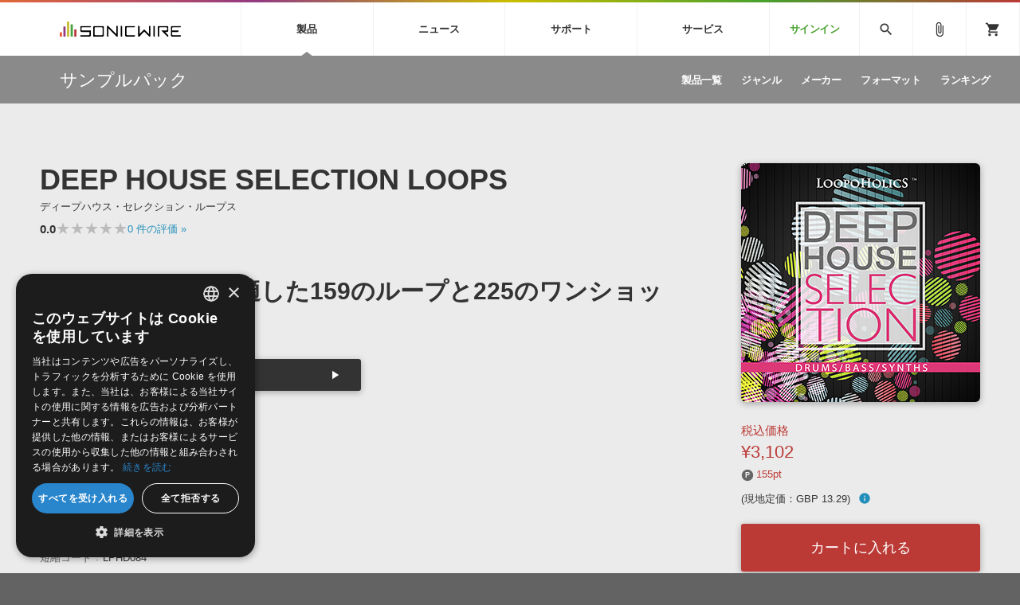

--- FILE ---
content_type: text/html; charset=UTF-8
request_url: https://sonicwire.com/product/A4986?from=recom_A2560
body_size: 123758
content:
<!doctype html>
<html lang="ja">

<head>

    <meta charset="utf-8">
    <meta http-equiv="X-UA-Compatible" content="IE=edge" />
    <meta http-equiv="Content-Type" content="text/html; charset=utf-8" />
    <meta http-equiv="Pragma" content="no-cache" />
    <meta http-equiv="Cache-Control" content="private, no-cache, no-store, must-revalidate, max-stale=0, post-check=0, pre-check=0" />
    <meta http-equiv="Expires" content="-1" />
    <meta http-equiv="Content-Style-Type" content="text/css" />
    <meta http-equiv="Content-Script-Type" content="text/javascript" />
    <meta name="viewport" content="width=device-width, initial-scale=1">
    <meta name="language" content="ja" />
    <meta name="robots" content="index, follow" />
    <meta name="csrf-token" content="kGZdrvApF9ejUL6Ruj2O2n1hwqWBhdgzTGfzim2o" />
    <title>サンプルパック 「DEEP HOUSE SELECTION LOOPS」 | SONICWIRE</title>
    <meta name="title" content="サンプルパック 「DEEP HOUSE SELECTION LOOPS」 | SONICWIRE" />

    <meta name="keywords" content="DEEP HOUSE SELECTION LOOPS,LOOPOHOLICS,SONICWIRE" />

    <meta name="description" content="LOOPOHOLICS社製 サンプルパック 「DEEP HOUSE SELECTION LOOPS」の製品詳細情報ページです。" />

    <meta property="og:locale" content="ja_JP" />

    <meta property="og:type" content="website" />

    <meta property="og:title" content="DEEP HOUSE SELECTION LOOPSの詳細情報ページ" />

    <meta property="og:description" content="LOOPOHOLICS社製 サンプルパック 「DEEP HOUSE SELECTION LOOPS」の製品詳細情報ページです。" />

    <meta property="og:url" content="https://sonicwire.com/product/A4986?from=recom_A2560" />

    <meta property="og:site_name" content="SONICWIRE" />

    <meta property="og:image" content="https://sonicwire.com/images/box_l/LPHD084.jpg" />
    <meta property="og:image:secure_url" content="https://sonicwire.com/images/box_l/LPHD084.jpg" />

    <meta name="article:publisher" content="https://www.facebook.com/cfm.sonicwire" />

    <meta name="twitter:card" content="summary" />

    <meta name="twitter:title" content="DEEP HOUSE SELECTION LOOPSの詳細情報ページ" />

    <meta property="twitter:description" content="LOOPOHOLICS社製 サンプルパック 「DEEP HOUSE SELECTION LOOPS」の製品詳細情報ページです。" />

    <meta name="twitter:site" content="@cfm_sonicwire" />
    
    <meta name="twitter:image" content="https://sonicwire.com/images/box_l/LPHD084.jpg" />

            <link rel="canonical" href="https://sonicwire.com/product/A4986">
    
    <meta property="fb:app_id" content="558721164933204" />

    <script type="text/javascript">
                    window.dataLayer = window.dataLayer || [];
        dataLayer.push({
            'ecommerce': {
                'detail': {
                    'products': [{
                        'name': "DEEP HOUSE SELECTION LOOPS",
                        'id': "A4986",
                        'price': 3102,
                        'brand': "LOOPOHOLICS",
                        'category': 10,
                    }]
                }
            },
            'event': 'productDetail',
            'productId' : "A4986",
            'productName': "DEEP HOUSE SELECTION LOOPS",
            'productPrice': 3102,
            'productBrand': "LOOPOHOLICS",
            'productCategory': 10,
        });
        </script>
    <!-- Google Tag Manager -->
    <script data-reload="no">(function(w,d,s,l,i){w[l]=w[l]||[];w[l].push({'gtm.start':
                new Date().getTime(),event:'gtm.js'});var f=d.getElementsByTagName(s)[0],
            j=d.createElement(s),dl=l!='dataLayer'?'&l='+l:'';j.async=true;j.src=
            'https://www.googletagmanager.com/gtm.js?id='+i+dl+ '&gtm_auth=EVuqbMEIYCwAI9c53DbC1w&gtm_preview=env-2&gtm_cookies_win=x';f.parentNode.insertBefore(j,f);
        })(window,document,'script','dataLayer','GTM-NWLHWBB');</script>
    <!-- End Google Tag Manager -->

    <link rel="shortcut icon" href="https://sonicwire.com/images/favicon.ico" type="image/x-icon" />
    <link rel="apple-touch-icon" href="https://sonicwire.com/images/touch-icon.png" sizes="180x180">
    <link rel="icon" type="image/png" href="https://sonicwire.com/images/touch-icon.png" sizes="192x192">

    <link rel="stylesheet" href="/css/animate.css">
    <link rel="stylesheet" href="/css/slick.css" media="screen" />
    <link rel="stylesheet" href="/css/normalize.css">
    <link rel="stylesheet" href="/css/style.css">
    <link rel="stylesheet" href="/css/special.css">
    <link rel="stylesheet" href="/css/player.css">
    <link rel="stylesheet" href="/js/lity/lity.min.css">
    <link rel="stylesheet" href="/js/fancybox/jquery.fancybox-1.3.4.css">
    <link rel="stylesheet" href="/css/incremental-search.css">
    <link rel="stylesheet" href="/css/select2.min.css">

    <!--<link rel="stylesheet" media="print" href="css/print.css">-->
    <link rel="stylesheet" href="//fonts.googleapis.com/icon?family=Material+Icons">
    <link href="//fonts.googleapis.com/css?family=Roboto+Condensed:400,700" rel="stylesheet">
    <link rel="stylesheet" href="//fonts.googleapis.com/icon?family=Material+Symbols+Outlined">
    <script src="/js/jquery.js"></script>
    <script src="/js/jquery-ui-1.9.2.custom.min.js"></script>
    <script src="/js/jquery.activity-indicator.js"></script>
    <script src="/js/jPlayer/jquery.jplayer.min.js"></script>
    <script src="/js/jPlayer/add-on/jplayer.playlist.min.js"></script>
    <script src="/js/css_browser_selector.js"></script>
    <script src="/js/jquery.waypoints.min.js"></script>
    <script src="/js/lity/lity.min.js"></script>
    <script src="/js/fancybox/jquery.fancybox-1.3.4.pack.js"></script>
    <script src="/js/slick.min.js"></script>
    <script src="/js/functions.js"></script>
    <script src="/js/lazysizes.min.js"></script>
    <script src="/js/lottie.min.js"></script>
    <script src="/js/select2.min.js"></script>
    <script src="/js/jquery.cookie.js"></script>

    <script src="/js/sw-playlist.min.js"></script>
    <script src="/js/sw-history.min.js"></script>
    <script src="/js/sw-functions.min.js"></script>

    <link rel="stylesheet" href="/js/jQuery-Validation-Engine-master/validationEngine.jquery.css">
    <script src="/js/jQuery-Validation-Engine-master/jquery.validationEngine.js"></script>
    <script src="/js/jQuery-Validation-Engine-master/jquery.validationEngine-ja.js"></script>

    <style type="text/css" id="cart-count-badge"></style>

    <style>
    input[type="search"] {
      -webkit-appearance: searchfield;
    }
    input[type="search"]::-webkit-search-cancel-button {
      -webkit-appearance: searchfield-cancel-button;
    }
    </style>

    <script type="text/javascript">
    function addCart(data) {
        addShoppingCart(data);
    }
    
    </script>

    <link type="application/opensearchdescription+xml" rel="search" href="/opensearch.xml"/>

</head>

<body>
    <!-- Google Tag Manager (noscript) -->
    <noscript><iframe src="https://www.googletagmanager.com/ns.html?id=GTM-NWLHWBB&gtm_auth=EVuqbMEIYCwAI9c53DbC1w&gtm_preview=env-2&gtm_cookies_win=x"
                      height="0" width="0" style="display:none;visibility:hidden"></iframe></noscript>
    <!-- End Google Tag Manager (noscript) -->
    <div id="jquery_jplayer" class="jp-jplayer"></div>

    <div class="wrapper-all wrapper-prod" id="top">

        <div id="content">

        <header class="header">
            <div class="inner">
                <a class="id-sw" href="/">SONICWIRE</a>
                <nav class="global-nav">
                    <ul class="global-nav-ul global-nav-ul-main">

                        <li class="global-nav-li gmenu-mega gmenu-nml">
                            <span class="global-nav-a js-accordion-toggle">製品<div class="icon-accordion"><span></span><span></span></div></span>

                            <div class="global-sub global-prod">
                                <div class="inner">
                                    <div class="global-sub-cont">
                                        <div class="global-sub-cont-title"><a href="/product/vi"><span>ソフト音源&nbsp;&raquo;</span></a></div>
                                        <ul class="global-sub-ul">
                                            <li class="global-sub-li"><a href="/product/vi/list"><span>製品一覧</span></a></li>
                                            <li class="global-sub-li"><a href="/product/vi/category"><span>楽器＆カテゴリ</span></a></li>
                                            <li class="global-sub-li"><a href="/product/vi/maker"><span>メーカー</span></a></li>
                                            <li class="global-sub-li"><a href="/product/vi/engine"><span>エンジン</span></a></li>
                                            <li class="global-sub-li"><a href="/product/vi/ranking"><span>ランキング</span></a></li>
                                        </ul>
                                    </div>
                                    <div class="global-sub-cont">
                                        <div class="global-sub-cont-title"><a href="/product/effect"><span>プラグイン・エフェクト&nbsp;&raquo;</span></a></div>
                                        <ul class="global-sub-ul">
                                            <li class="global-sub-li"><a href="/product/effect/list"><span>製品一覧</span></a></li>
                                            <li class="global-sub-li"><a href="/product/effect/category"><span>カテゴリ</span></a></li>
                                            <li class="global-sub-li"><a href="/product/effect/maker"><span>メーカー</span></a></li>
                                            <li class="global-sub-li"><a href="/product/effect/ranking"><span>ランキング</span></a></li>
                                        </ul>
                                    </div>
                                    <div class="global-sub-cont">
                                        <div class="global-sub-cont-title"><a href="/product/sample"><span>サンプルパック&nbsp;&raquo;</span></a></div>
                                        <ul class="global-sub-ul">
                                            <li class="global-sub-li"><a href="/product/sample/list"><span>製品一覧</span></a></li>
                                            <li class="global-sub-li"><a href="/product/sample/genre"><span>ジャンル</span></a></li>
                                            <li class="global-sub-li"><a href="/product/sample/maker"><span>メーカー</span></a></li>
                                            <li class="global-sub-li"><a href="/product/sample/format"><span>フォーマット</span></a></li>
                                            <li class="global-sub-li"><a href="/product/sample/ranking"><span>ランキング</span></a></li>
                                        </ul>
                                    </div>
                                    <div class="global-sub-cont global-sub-cont-no-border">
                                        <div class="global-sub-cont-title"><a href="/product/tool"><span>ソフトウェア／ツール&nbsp;&raquo;</span></a></div>
                                        <ul class="global-sub-ul">
                                            <li class="global-sub-li"><a href="/product/tool/list"><span>製品一覧</span></a></li>
                                            <li class="global-sub-li"><a href="/product/tool/category"><span>カテゴリ</span></a></li>
                                            <li class="global-sub-li"><a href="/product/tool/maker"><span>メーカー</span></a></li>
                                            <li class="global-sub-li"><a href="/product/tool/ranking"><span>ランキング</span></a></li>
                                        </ul>
                                    </div>
                                    <div class="global-sub-cont">
                                        <div class="global-sub-cont-title"><a href="/product/daw"><span>DAW&nbsp;&raquo;</span></a></div>
                                        <ul class="global-sub-ul">
                                            <li class="global-sub-li"><a href="/product/ableton/special/index"><span>Ableton Live</span></a></li>
                                            <li class="global-sub-li"><a href="/product/bitwig/special"><span>Bitwig</span></a></li>
                                            <li class="global-sub-li"><a href="/product/cubase/special"><span>Cubase</span></a></li>
                                            <li class="global-sub-li"><a href="/product/flstudio/special"><span>FL Studio</span></a></li>
                                            <li class="global-sub-li"><a href="/product/soundbridge/special"><span>SoundBridge</span></a></li>
                                        </ul>
                                    </div>
                                    <div class="global-sub-cont">
                                        <div class="global-sub-cont-title"><a href="/product/fx"><span>効果音&nbsp;&raquo;</span></a></div>
                                        <ul class="global-sub-ul">
                                            <li class="global-sub-li"><a href="/product/fx/list"><span>製品一覧</span></a></li>
                                            <li class="global-sub-li"><a href="/product/fx/category"><span>カテゴリ</span></a></li>
                                            <li class="global-sub-li"><a href="/product/fx/maker"><span>メーカー</span></a></li>
                                            <li class="global-sub-li"><a href="/product/fx/ranking"><span>ランキング</span></a></li>
                                            <li class="global-sub-li"><a href="/product/fx/single"><span>シングル効果音</span></a></li>
                                        </ul>
                                    </div>
                                    <div class="global-sub-cont global-sub-cont-no-border">
                                        <div class="global-sub-cont-title"><a href="/product/bgm"><span>BGM&nbsp;&raquo;</span></a></div>
                                        <ul class="global-sub-ul">
                                            <li class="global-sub-li"><a href="/product/bgm/list"><span>製品一覧</span></a></li>
                                            <li class="global-sub-li"><a href="/product/bgm/genre"><span>ジャンル</span></a></li>
                                            <li class="global-sub-li"><a href="/product/bgm/maker"><span>メーカー</span></a></li>
                                            <li class="global-sub-li"><a href="/product/bgm/ranking"><span>ランキング</span></a></li>
                                            <li class="global-sub-li"><a href="/product/bgm/single"><span>シングルBGM</span></a></li>
                                        </ul>
                                    </div>
                                    <div class="global-sub-cont"></div>
                                </div>
                            </div>

                        </li>
                        
                        <li class="global-nav-li gmenu-mega gmenu-nml">
                            <span class="global-nav-a js-accordion-toggle">ニュース<div class="icon-accordion"><span></span><span></span></div></span>

                            <div class="global-sub global-news">
                                <div class="inner">
                                    <div class="global-sub-cont">
                                        <div class="global-sub-cont-title"><a href="/news/campaign"><span>キャンペーン&nbsp;&raquo;</span></a></div>
                                        <ul class="global-sub-ul">
     
                                            <li class="global-sub-li global-sub-li-pickup break-xs "><a href="/product/C9793"><span>【UVI】壮大なライズ、インパクト＆テクスチャーを集約した音源『Orbit』発売記念セール</span></a></li>
     
                                            <li class="global-sub-li global-sub-li-pickup "><a href="/product/C9836"><span>Engine Audio『DARK ERA 2』イントロセール！クロスグレード版40ユーロOFF！</span></a></li>
     
                                            <li class="global-sub-li global-sub-li-pickup "><a href="/news/campaign/6206"><span>UJAM Select Bundle セール【最大76%OFF】</span></a></li>
     
                                            <li class="global-sub-li global-sub-li-pickup "><a href="/news/campaign/6205"><span>【VSL】PCの負荷を分散する、最上位版ミキシング＆ホストツール『VEPRO 8/8V』がイントロセールで25％OFF！</span></a></li>
     
                                            <li class="global-sub-li global-sub-li-pickup "><a href="/product/C9863"><span>e-instruments『Velvet Guitars』リリース記念セール！</span></a></li>
                                            </ul>
                                    </div>
                                    <div class="global-sub-cont">
                                        <div class="global-sub-cont-title"><a href="/news/special"><span>特集&nbsp;&raquo;</span></a></div>
                                        <ul class="global-sub-ul">
                                            <li class="global-sub-li"><a href="/news/special"><span>特集一覧</span></a></li>
                                            <li class="global-sub-li"><a href="/news/special/interview"><span>インタビュー一覧</span></a></li>
                                            <li class="global-sub-li global-sub-li-pickup break-xs"><a href="/product/virtualsinger/special/index"><span>バーチャルシンガー・ラインナップ</span></a></li>
                                            <li class="global-sub-li global-sub-li-pickup"><a href="/news/special/sls"><span>サウンド・ライセンシング・サービス</span></a></li>
                                            <li class="global-sub-li global-sub-li-pickup"><a href="/news/special/aps"><span>オーディオ・プロセッシング・サービス</span></a></li>
                                            <li class="global-sub-li global-sub-li-pickup"><a href="/news/special/howtouse_sp1"><span>サンプルパックを試そう！</span></a></li>
                                        </ul>
                                    </div>
                                    <div class="global-sub-cont">
                                        <div class="global-sub-cont-title"><a href="/news/newsletter"><span>ニュースレター&nbsp;&raquo;</span></a></div>
                                        <ul class="global-sub-ul">
                                            <li class="global-sub-li"><a href="/news/newsletter/backnumber"><span>バックナンバー一覧</span></a></li>
                                            <li class="global-sub-li"><a href="/news/newsletter/subscription"><span>購読のお申し込み</span></a></li>
                                        </ul>
                                    </div>
                                    <div class="global-sub-cont">
                                        <div class="global-sub-cont-title"><a href="https://sonicwire.com/news/blog/"><span>SONICWIREブログ&nbsp;&raquo;</span></a></div>
                                        <ul class="global-sub-ul global-sub-ul-mobile-on">
                                            <li class="global-sub-li global-sub-li-sns"><a href="https://twitter.com/cfm_sonicwire" target="_blank"><span class="sns-tw">Twitter公式アカウント</span></a></li>
                                            <li class="global-sub-li global-sub-li-sns"><a href="https://www.facebook.com/cfm.sonicwire" target="_blank"><span class="sns-fb">Facebook公式アカウント</span></a></li>
                                            <li class="global-sub-li global-sub-li-sns"><a href="https://www.instagram.com/cfm_sonicwire/" target="_blank"><span class="sns-in">Instagram公式アカウント</span></a></li>
                                            <li class="global-sub-li global-sub-li-sns"><a href="http://www.youtube.com/user/cryptonfuturemedia" target="_blank"><span class="sns-yt">Youtube公式アカウント</span></a></li>
                                        </ul>
                                    </div>
                                </div>
                            </div>

                        </li>

                        <li class="global-nav-li gmenu-mega gmenu-nml">
                            <span class="global-nav-a js-accordion-toggle">サポート<div class="icon-accordion"><span></span><span></span></div></span>

                            <div class="global-sub global-support">
                                <div class="inner">
                                    <div class="global-sub-cont">
                                        <div class="global-sub-cont-title"><a href="/support/prod"><span>製品サポート情報&nbsp;&raquo;</span></a></div>
                                        <ul class="global-sub-ul">
                                            <li class="global-sub-li global-sub-li-pickup break-xs"><a href="/support/vi?id=31"><span>VOCALOID4 ENGINE製品サポート</span></a></li>
                                            <li class="global-sub-li global-sub-li-pickup"><a href="/support/vi?id=6"><span>EZ DRUMMER ENGINE製品サポート</span></a></li>
                                            <li class="global-sub-li global-sub-li-pickup"><a href="/support/vi?id=25"><span>KONTAKT PLAYER 5製品サポート</span></a></li>
                                            <li class="global-sub-li global-sub-li-pickup"><a href="/support/vi?id=9"><span>VIENNA INSTRUMENTS製品サポート</span></a></li>
                                        </ul>
                                    </div>
                                    <div class="global-sub-cont">
                                        <div class="global-sub-cont-title"><a href="/product/dtmguide/special"><span>DTMガイド&nbsp;&raquo;</span></a></div>
                                        <ul class="global-sub-ul">
                                            <li class="global-sub-li"><a href="/news/special/dtmbegginer"><span>DTM初心者ガイド</span></a></li>
                                            <li class="global-sub-li"><a href="/news/special/howtouse_sp1"><span>サンプルパックを体験してみよう</span></a></li>
                                            <li class="global-sub-li"><a href="https://sonicwire.com/news/blog/category/tips"><span>TIPS記事一覧</span></a></li>
                                        </ul>
                                    </div>
                                    <div class="global-sub-cont">
                                        <div class="global-sub-cont-title"><a href="/support/faq"><span>FAQ&nbsp;&raquo;</span></a></div>
                                        <ul class="global-sub-ul">
                                            <li class="global-sub-li global-sub-li-pickup break-xs"><a href="/support/faq?vi_engine_id=26"><span>Piapro Studio / Vocaloid4関連</span></a></li>
                                            <li class="global-sub-li global-sub-li-pickup"><a href="/support/faq?sho_code=39801"><span>初音ミク V4X関連</span></a></li>
                                            <li class="global-sub-li global-sub-li-pickup"><a href="/support/faq?vi_engine_id=29"><span>EZdrummer 3関連</span></a></li>
                                            <li class="global-sub-li global-sub-li-pickup"><a href="/support/faq?dev_id=26292"><span>VIENNA関連</span></a></li>
                                            <li class="global-sub-li break-xs"><a href="/support/faq?faq_kbn=21"><span>オンラインストアガイド</span></a></li>
                                            <li class="global-sub-li"><a href="/support/faq?faq_kbn=20"><span>ヘルプ</span></a></li>
                                        </ul>
                                    </div>

                                    <div class="global-sub-cont">
                                        <div class="global-sub-cont-title"><a href="/support/inquiry"><span>お問い合わせ&nbsp;&raquo;</span></a></div>
                                        <ul class="global-sub-ul">
                                            <li class="global-sub-li"><a href="/support/inquiry/technical"><span>テクニカルサポート窓口</span></a></li>
                                            <li class="global-sub-li"><a href="/support/inquiry/before_purchase"><span>製品購入前のご質問・ご相談</span></a></li>
                                        </ul>
                                    </div>
                                </div>
                            </div>

                        </li>
                        <li class="global-nav-li gmenu-mega gmenu-nml">
                            <span class="global-nav-a js-accordion-toggle">サービス<div class="icon-accordion"><span></span><span></span></div></span>
                            <div class="global-sub global-service">
                                <div class="inner">
                                    <div class="global-sub-cont">
                                        <a href="https://sonoca.net/" target="_blank">
                                            <div class="global-sub-cont-title global-title-logo sonoca"><img src="/images/global-nav-sonoca.svg"></div>
                                            <p class="global-sub-cont-lead">音楽ダウンロードカード製作サービス</p>
                                            <p class="global-sub-cont-lead-sp"><span>音楽カード</span><span>製作サービス</span></p>
                                        </a>
                                    </div>
                                    <div class="global-sub-cont">
                                        <a href="https://router.fm/" target="_blank">
                                            <div class="global-sub-cont-title global-title-logo router"><img src="/images/global-nav-router.svg"></div>
                                            <p class="global-sub-cont-lead">独立系ミュージシャン向けの楽曲配信流通サービス</p>
                                            <p class="global-sub-cont-lead-sp"><span>楽曲配信流通</span><span>サービス</span></p>
                                        </a>
                                    </div>
                                    <div class="global-sub-cont">
                                        <a href="/mutant">
                                            <div class="global-sub-cont-title global-title-logo mutant"><img src="/images/global-nav-mutant.svg"></div>
                                            <p class="global-sub-cont-lead">サウンド素材の効率的な一元管理のための無償ソフトウェア</p>
                                            <p class="global-sub-cont-lead-sp"><span>無償のサウンド</span><span>管理ソフト</span></p>
                                        </a>
                                    </div>
                                    <div class="global-sub-cont global-sub-cont-no-border">
                                        <a href="https://piaprostudio.com/" target="_blank">
                                            <div class="global-sub-cont-title global-title-logo piaprostudio"><img src="/images/global-nav-piaprostudio.svg"></div>
                                            <p class="global-sub-cont-lead">ボーカルパートの制作が自由自在な、次世代型ボーカル・エディタ</p>
                                            <p class="global-sub-cont-lead-sp"><span>次世代型</span><span>ボーカル・エディタ</span></p>
                                        </a>
                                    </div>
                                    <div class="global-sub-cont">
                                        <a href="/news/special/aps">
                                            <div class="global-sub-cont-title"><span>APS</span></div>
                                            <p class="global-sub-cont-lead">BGMやセリフの抽出・削除を実現する音声分離サービス</p>
                                            <p class="global-sub-cont-lead-sp"><span>映像のBGM・</span><span>セリフを音声分離</span></p>
                                        </a>
                                    </div>
                                    <div class="global-sub-cont global-sub-cont-no-border">
                                        <a href="/news/special/sls">
                                            <div class="global-sub-cont-title"><span>SLS</span></div>
                                            <p class="global-sub-cont-lead">製品の仕様や要件に応じたBGM/効果音の新規制作・ライセンス提供</p>
                                            <p class="global-sub-cont-lead-sp"><span>音素材の制作・</span><span>ライセンス提供</span></p>
                                        </a>
                                    </div>
                                    <div class="global-sub-cont global-sub-cont-no-border"></div>
                                    <div class="global-sub-cont"></div>
                                </div>
                            </div>
                        </li>


                        <li class="global-nav-li gmenu-signin"><a class="global-nav-a" href="/mypage/signin">サインイン</a></li>

                    </ul>
                    <ul class="global-nav-ul global-nav-ul-sub">
                        <li class="global-nav-li gmenu-mega gmenu-icon global-nav-search">
                            <span class="global-nav-a" onclick="$('#keyword').focus();"><i class="material-icons">search</i></span>
                            <div class="global-sub global-search">
                                <div class="inner">
                                    <div class="global-sub-cont">

                                        <div class="box-form label-non">
                                            <input class="incremental-search" name="keyword" id="keyword" type="search" placeholder="">
                                            <label for="main-search">サイト検索</label>
                                            <a class="search-btn" id="search-btn" href="javascript:;" onclick="$(this).attr('href','/search?keyword=' + encodeURIComponent($('#keyword').val()));"></a>
                                        </div>

                                        <ul class="pickup-word">
                                            <li><a href="/mikunt">初音ミク NT</a></li>
                                            <li><a href="/rinlenv4x">鏡音リン・レン V4X</a></li>
                                            <li><a href="/lukav4x">巡音ルカ V4X</a></li>
                                            <li><a href="/product/vocaloid/special/meikov3">MEIKO V3</a></li>
                                            <li><a href="/product/vocaloid/special/kaitov3">KAITO V3</a></li>
                                            <li><a href="/news/special/vocaloid">VOCALOID</a></li>
                                            <li><a href="/toontrack">TOONTRACK</a></li>
                                            <li><a href="/spitfire">SPITFIRE AUDIO</a></li>
                                            <li><a href="/vienna">VIENNA</a></li>
                                            <li><a href="/product/B5482">EZ DRUMMER 3</a></li>
                                            <li><a href="/product/99927">SERUM</a></li>
                                            <li><a href="/news/special/bgmjp">ライセンスフリーBGM</a></li>
                                            <li><a href="/try">サンプルパックを試そう</a></li>
                                            <li><a href="/product/maker/176539">ボーカル抜き出し</a></li>
                                            <li><a href="/product/sample/genre/167">DUBSTEP</a></li>
                                            <li><a href="/product/sample/genre/76">ELECTRONICA</a></li>
                                            <li><a href="/product/sample/genre/201">EDM</a></li>
                                            <li><a href="/product/sample/genre/67">TRANCE</a></li>
                                            <li><a href="/mutant">MUTANT</a></li>
                                            <li><a href="https://router.fm/" target="_blank">ROUTER.FM</a></li>
                                            <li><a href="https://sonoca.net/" target="_blank">SONOCA</a></li>
                                        </ul>
                                        
                                        <ul class="search-prod-ctg">
                                            <li><a href="/product/vi"><span>ソフト音源</span></a></li>
                                            <li><a href="/product/effect"><span>プラグイン・エフェクト</span></a></li>
                                            <li><a href="/product/sample"><span>サンプルパック</span></a></li>
                                            <li><a href="/product/tool"><span>ソフトウェア／ツール</span></a></li>
                                            <li><a href="/product/daw"><span>DAW</span></a></li>
                                            <li><a href="/product/fx"><span>効果音</span></a></li>
                                            <li><a href="/product/bgm"><span>BGM</span></a></li>
                                        </ul>

                                    </div>
                                </div>
                            </div>

                        </li>
                        <li class="global-nav-li gmenu-icon"><a class="global-nav-a" href="/mypage/bookmark"><i class="material-icons">attach_file</i></a></li>
                        <li class="global-nav-li gmenu-icon gmenu-badge"><a class="global-nav-a" href="/mypage/cart"><i class="material-icons">shopping_cart</i></a></li>
                        <li class="global-nav-li"><div class="global-nav-a global-nav-alt-btn"><div class="global-nav-btn"><span></span><span></span><span></span></div></div></li>
                    </ul>
                </nav>
                
            </div>
        </header>
        

        <div class="local-header">
            <div class="inner">
                <p class="local-title"><a href="/product/sample"><span>サンプルパック</span></a></p>
                <div class="local-menu">
                    <ul class="local-menu-ul">
                        <li class="local-menu-li "><a class="local-menu-a" href="/product/sample/list"><span>製品一覧</span></a></li>
                        <li class="local-menu-li "><a href="/product/sample/genre" class="local-menu-a"><span>ジャンル</span></a></li>
                        <li class="local-menu-li "><a href="/product/sample/maker" class="local-menu-a"><span>メーカー</span></a></li>
                        <li class="local-menu-li "><a href="/product/sample/format" class="local-menu-a"><span>フォーマット</span></a></li>
                        <li class="local-menu-li "><a class="local-menu-a" href="/product/sample/ranking"><span>ランキング</span></a></li>
                    </ul>
                </div>
                <div class="local-menu-btn js-accordion-toggle js-accordion-parent"><div class="icon-accordion"><span></span><span></span></div></div>
            </div>
        </div>
        
        <div class="main">

            <div class="section prod-detail">
                <div class="section-inner">
                    
                    <div class="prod-detail-top" itemtype="http://schema.org/Product" itemscope>
                        <meta itemprop="url" content="https://sonicwire.com/product/A4986" />
                        <meta itemprop="name" content="DEEP HOUSE SELECTION LOOPS" />
                        <meta itemprop="brand" content="LOOPOHOLICS">
                        <link itemprop="image" href="https://sonicwire.com/images/box_l/LPHD084.jpg" />
                        <meta itemprop="description" content="ディープハウスに適した159のループと225のワンショットを収録 - 『DEEP HOUSE SELECTION LOOPS』には、121-125BPMのテンポレンジの159ループと、温かみのあるシンセ、パッド、ユニークなコード進行、ディープなベース、パンチの効いたドラムなどをフィーチャーした225のワンショットが収録されています。本製品は、このジャンルの最も暖かくユニークなサウンドを提供することに重点を置いています。あなた自身のトラックを作成するために必要なすべてのツールを提供することを目的に作られています。真のディープ・ハウス・サウンドのファンなら、もうこれ以上探す必要はありません。すべてのループはロイヤリティフリーです。商品詳細：- 44.1kHz/24-Bit WAV- 314 MB of Content- 30 Synth Loops- 30 Bass Loops- 99 Drum Loops- 159 Loops in Total- 225 One-Shots- 27 Bass One-Shots- 151 Drum One-Shots- 47 Synth One-Shots- 121-125 BPM- Key and Tempo Labelled※ご購入前に、収録ファイル一覧やデモサウンドを必ずご確認の上、お買い間違えのないようご注意ください。" />
                        <meta itemprop="sku" content="A4986" />
                        <meta itemprop="productID" content="A4986">
                        
                        <div class="prod-detail-main">
                            
                            <h1 class="prod-detail-title">DEEP HOUSE SELECTION LOOPS</h1>
                            <div class="prod-detail-kana">ディープハウス・セレクション・ループス</div>
                            <div class="rating-row break-xxs">
                                <span class="txt-em">0.0</span>
                                <div class="star-rating" style="--star-width: 0%;">
                                    <span class="stars">★★★★★</span>
                                </div>
                                <span class="txt-s"> <a href="#userreview">0<span class="mobile-off"> 件の評価</span> »</a></span>
                            </div>
                            <div class="prod-detail-mark">
                            </div>
                            <p class="prod-detail-copy">ディープハウスに適した159のループと225のワンショットを収録</p>
                            <div class="demosong break-s size50">
                                <ul class="demosong-list">
                                    <li>
                                            <div class="demosong-title"><span>デモサウンド(1)</span></div>
                                            <div class="demosong-btn stretched-link" onclick="playlist.add([{title:'demosound',mp3:'https://ec.crypton.co.jp/download/demosong/a/A4986.mp3',product_image:'/images/box_s/LPHD084.jpg',product_name:'DEEP HOUSE SELECTION LOOPS',product_url:'/product/A4986',time:'1:37'} ],true);">
                                            <div class="prod-btn">
                                                <div class="prod-btn-play"></div>
                                            </div>
                                        </div>
                                    </li>
                                </ul>
                            </div>
                            <ul class="prod-detail-spec">
                                <li>
                                    <span class="spec-label">製品カテゴリ</span>
                                    <span class="spec-cont"><a href="/product/sample">サンプルパック</a></span>
                                </li>
                                <li>
                                    <span class="spec-label">ジャンル</span>
                                    <span class="spec-cont"><a href="/product/sample/genre/13">HOUSE</a>, <a href="/product/sample/genre/102">DEEP HOUSE</a></span>
                                </li>
                                <li>
                                    <span class="spec-label">フォーマット</span>
                                    <span class="spec-cont"><a href="/product/sample/format/32">WAV</a></span>
                                </li>
                                <li>
                                    <span class="spec-label">DLサイズ</span>
                                    <span class="spec-cont">334 MB (350,405,477 byte)</span>
                                </li>
                                <li>
                                    <span class="spec-label">リリース時期</span>
                                    <span class="spec-cont">2018年9月</span>
                                </li>
                                <li>
                                    <span class="spec-label">商品コード</span>
                                    <span class="spec-cont">A4986</span>
                                </li>
                                <li>
                                    <span class="spec-label">短縮コード</span>
                                    <span class="spec-cont">LPHD084</span>
                                </li>
                                <li>
                                    <span class="spec-label">メーカー</span>
                                    <span class="spec-cont"><a href="/product/maker/96207">LOOPOHOLICS</a></span>
                                </li>
                            </ul>
                            <ul class="prod-detail-note">
                                    <li><a href="#popup-eula-prod" data-lity class="lity-box"><i class="material-icons">info_outline</i> 使用許諾契約書</a></li>
                            </ul>
                            <div id="popup-eula-prod" class="popup-cont lity-hide js-prevent-scroll" data-lity-close>
                                <div class="popup-cont-inner">

                                    <div class="popup-cont-eula">
                                        <div class="popup-menu-title">使用許諾規約</div>
                                        <div>
サウンド素材使用許諾契約書（Sample Pack版）<br />
<br />
本製品に収録されているサウンド素材（以下、「本素材」といいます。）は、クリプトン・フューチャー・メディア株式会社（以下、「ライセンサー」といいます。）およびライセンサーが提携する者に著作権・著作隣接権が帰属します。本素材をご使用になる前に、このサウンド素材使用許諾契約書（以下、「本契約書」といいます。）が定める以下の諸条件をかならずお読みください。お客様が本契約書の諸条件に同意されることで、本素材はインストール可能となります。本契約書の内容に同意されないときは、本素材をご使用にならないでください。<br />
<br />
１．ライセンサーは、本製品を正規に購入されたお客様（以下、「エンドユーザー」といいます。）に対し、エンドユーザーが行う演奏または制作する音楽原盤（録音物または録画物に収録されるもの、放送またはマルチメディアに使用されるものを含みます。）内で、本素材を複数または他の音とミックスして使用することを許諾いたします。<br />
<br />
２．エンドユーザーは、本素材を複数または他の音とミックスすることなく単独で、または効果音として用いることはできません。<br />
<br />
３．エンドユーザーに付与された許諾（以下、「本ライセンス」といいます。）のほか、本素材に関するすべての権利はライセンサーが留保しています。<br />
<br />
４．本ライセンスは、エンドユーザーに対してのみ許諾されます。エンドユーザーは、本ライセンスを第三者に譲渡し、または担保に供することはできません。<br />
<br />
５．本素材の一部または全部を、収録されている形のままあるいはフォーマットを変更した形の如何を問わず、第三者へ使用許諾、譲渡、販売、転売、再配布、貸与、賃貸、リース、送信すること、およびサーバーへのアップロードもしくはサーバーからのダウンロードを可能にすること、本製品の競合製品（サンプリングCDなどを含み、これに限りません。）に使用することは固く禁じられています。<br />
<br />
６．ライセンサーは、本素材の内容がエンドユーザーの特定の目的に合致する保証をいたしません。
                                        </div>
                                    </div>

                                </div>
                            </div>
                            <div class="prod-detail-icon">
                                <div class="prod-icon"><span class="prod-icon-num">334</span><span class="prod-icon-unit">MB</span></div>
                            </div>
                            <div class="prod-detail-badge">
                                <div class="prod-badge"></div>
                                <div class="prod-badge"></div>
                                <div class="prod-badge"></div>
                                <div class="prod-badge"></div>
                                <div class="prod-badge"></div>
                            </div>
                        </div>
                        <div class="prod-detail-sub" itemprop="offers" itemtype="http://schema.org/Offer" itemscope>
                            <meta itemprop="url" content="https://sonicwire.com/product/A4986" />
                            <link itemprop="availability" href="http://schema.org/InStock">
                            <link itemprop="itemCondition" href="http://schema.org/NewCondition">
                            <meta itemprop="priceCurrency" content="JPY" />
                            <span itemprop="seller" itemtype="http://schema.org/Organization" itemscope>
                                <meta itemprop="name" content="Crypton Future Media, INC." />
                            </span>
                            
                            <div class="prod-detail-img"><img src="/images/box_l/LPHD084.jpg"></div>
                                <div class="prod-detail-price">
                                            <div class="prod-price"><span class="prod-price-label">税込価格</span><span class="prod-price-sale">&yen;3,102</span></div>
                                    <meta itemprop="price" content="3102" />
                                                    <div class="prod-price-point"><span class="prod-price-point-num">155pt</span></div>
                                                    <div class="prod-price-local">(現地定価：GBP 13.29)<a class="prod-price-link-dlprice" href="/support/dlprice" target="_blank"><i class="material-icons">info</i></a></div>
                                                            </div>
                                    <div class="prod-detail-btn">
                                            <a class="btn prod-detail-cart" href=" javascript:addCart('sho_code=A4986');">カートに入れる</a>
                                            <a class="btn prod-detail-bookmark" href="javascript:addBookmark('A4986');">ブックマーク</a>
                                </div>
                                    <div class="sns break-s">
                                    <div class="snsbtn"><a href="https://twitter.com/share" class="twitter-share-button" data-url="https://sonicwire.com/product/A4986" data-text="『DEEP HOUSE SELECTION LOOPS』" data-count="horizontal" data-lang="en">ツイート</a><script type="text/javascript">$.getScript('//platform.twitter.com/widgets.js', function(){twttr.widgets.load();});</script></div>
                                    <div class="snsbtn"><div class="fb-like" data-layout="button" data-width="120" data-show-faces="false" data-share="true"></div></div>
                                </div>
                        </div>
                    </div>
                    
                </div>
            </div>
            
            <div class="section prod-detail">
                <div class="section-inner">
                    <div class="prod-accordion prod-detail-overview js-accordion-parent js-accordion-parent-on">
                        <div class="prod-accordion-title js-accordion-toggle js-accordion-toggle-on"><span class="title">製品概要</span><div class="prod-accordion-btn"><div class="icon-accordion"><span></span><span></span></div></div></div>
                        <div class="prod-accordion-cont">
                            <p>『DEEP HOUSE SELECTION LOOPS』には、121-125BPMのテンポレンジの159ループと、温かみのあるシンセ、パッド、ユニークなコード進行、ディープなベース、パンチの効いたドラムなどをフィーチャーした225のワンショットが収録されています。<br><br>本製品は、このジャンルの最も暖かくユニークなサウンドを提供することに重点を置いています。あなた自身のトラックを作成するために必要なすべてのツールを提供することを目的に作られています。真のディープ・ハウス・サウンドのファンなら、もうこれ以上探す必要はありません。<br>すべてのループはロイヤリティフリーです。<br><br>商品詳細：<br>- 44.1kHz/24-Bit WAV<br>- 314 MB of Content<br>- 30 Synth Loops<br>- 30 Bass Loops<br>- 99 Drum Loops<br>- 159 Loops in Total<br>- 225 One-Shots<br>- 27 Bass One-Shots<br>- 151 Drum One-Shots<br>- 47 Synth One-Shots<br>- 121-125 BPM<br>- Key and Tempo Labelled<br><br>※ご購入前に、"収録ファイル一覧"や"デモサウンド"を必ずご確認の上、お買い間違えのないようご注意ください。<br></p>
                            <ul class="prod-detail-feat">
                                        </ul>
                        </div>
                    </div>
                </div>
            </div>

            <div class="section prod-detail">
                <div class="section-inner">
                    <div class="prod-accordion prod-detail-demosong js-accordion-parent">
                        <div class="prod-accordion-title js-accordion-toggle"><span class="title">収録ファイル一覧</span><div class="prod-accordion-btn"><div class="icon-accordion"><span></span><span></span></div></div></div>
                        <div class="prod-accordion-cont">

                            <div class="file-accordion js-accordion-parent">
                                <div class="file-accordion-title js-accordion-toggle"><span class="title">収録ファイル一覧</span><div class="icon-accordion"><span></span><span></span></div></div>
                                <div id="file_tree" class="file-accordion-cont js-prevent-scroll"></div>
                            </div>

                        </div>
                    </div>
                </div>
            </div>
<script type="text/javascript">
$(".file-accordion-title").click(function() {
    if (!$("#file_tree").html()) {
        $.get("/product/A4986/detail_file_tree", function(json){
            $("#file_tree").html(json.data);
            $(".js-accordion-toggle").unbind("click");
            $('.js-accordion-toggle').click(function () {
                $(this).closest(".js-accordion-parent").toggleClass("js-accordion-parent-on");
                $(this).toggleClass("js-accordion-toggle-on");
            });
        }, 'json');
    }
});
</script>
            

    <style>
    
    .button.voted-btn {
        background-color: #6c757d !important;
        border: 1px solid #6c757d !important;
        color: #fff !important;
        opacity: 0.7;
    }
    .button.voted-btn:hover {
        background-color: #5a6268 !important;
        border-color: #545b62 !important;
        color: #fff !important;
        opacity: 0.8;
    }

    
    .userreview-wrapper-row .userreview-main {
        flex: 1;
        min-width: 0;
    }
    @media  screen and (max-width: 768px) {
        .userreview-wrapper-row .userreview-main {
            width: 100%;
        }
    }
</style>
<script>
    $(function () {
        
        const $reviewlist = $('#reviewlist');

        
        $reviewlist.on('click', '.menu-toggle', function (e) {
            e.stopPropagation();
            const $menu = $(this).next('.menu-popup');
            $menu.toggle();
        });

        
        $reviewlist.on('click', function (e) {
            if (!$(e.target).closest('.menu-toggle, .menu-popup').length) {
                $reviewlist.find('.menu-popup:visible').hide();
            }
        });
    });
</script>
<div class="section prod-detail" id="reviewlist">
    <div class="section-inner">
        <div class="prod-accordion prod-detail-notes js-accordion-parent "
             id="userreview">
            <div class="prod-accordion-title js-accordion-toggle "><span
                        class="title">ユーザーレビュー (0件)</span>
                <div class="prod-accordion-btn">
                    <div class="icon-accordion"><span></span><span></span></div>
                </div>
            </div>
            <div class="prod-accordion-cont">

                
                <div class="userreview-wrapper userreview-wrapper-row">
                                            <div class="userreview-side">
                            <div class="rating-row">
                                <p class="rating-title">平均評価<span
                                            class="rating-num">0</span></p>
                                <div class="star-rating"
                                     style="--star-width: 0%;">
                                    <span class="stars">★★★★★</span>
                                </div>
                            </div>
                            <p>
                                <span class="txt-m txt-em" style="color: #e66c1a;">0</span>
                                <span>件の評価</span>
                            </p>
                            <hr class="break-xs">
                            <div class="rating-distribution break-s">
                                                                    <div class="rating-bar">
                                        <span class="label">★5</span>
                                        <div class="bar"
                                             style="--percent: 0%"></div>
                                        <span class="value">0%</span>
                                    </div>
                                                                    <div class="rating-bar">
                                        <span class="label">★4</span>
                                        <div class="bar"
                                             style="--percent: 0%"></div>
                                        <span class="value">0%</span>
                                    </div>
                                                                    <div class="rating-bar">
                                        <span class="label">★3</span>
                                        <div class="bar"
                                             style="--percent: 0%"></div>
                                        <span class="value">0%</span>
                                    </div>
                                                                    <div class="rating-bar">
                                        <span class="label">★2</span>
                                        <div class="bar"
                                             style="--percent: 0%"></div>
                                        <span class="value">0%</span>
                                    </div>
                                                                    <div class="rating-bar">
                                        <span class="label">★1</span>
                                        <div class="bar"
                                             style="--percent: 0%"></div>
                                        <span class="value">0%</span>
                                    </div>
                                                            </div>
                                                    </div>
                    
                    <div class="userreview-main">
                                                    
                                                                                                                                <div class="break-s">
                                <a class="button button-m txt-em"
                                   href="/product/A4986/review"
                                   style="background: #7B7B7B;">レビューをもっと見る »</a>
                            </div>
                                            </div>
                </div>
            </div>
        </div>
    </div>
</div>            <div class="section prod-detail">
                <div class="section-inner">
                    <div class="prod-accordion prod-detail-notes js-accordion-parent">
                        <div class="prod-accordion-title js-accordion-toggle"><span class="title">注意事項</span><div class="prod-accordion-btn"><div class="icon-accordion"><span></span><span></span></div></div></div>
                        <div class="prod-accordion-cont">
                            <ul class="list-nml">
                                <li id="note-kontakt"><span class="txt-em txt-caution">KONTAKTフォーマットについて：</span>サンプルパック製品のKONTAKTフォーマットは、<span class="txt-em">製品版KONTAKT（別売）</span>に読み込んでお使いいただけます。無償版のKONTAKT PLAYERではお使いいただけませんので、ご注意ください。また、「ライブラリ・タブ」への表示にも対応しておりません。</li>
                                <li id="note-data-size"><span class="txt-em txt-caution">4GBを超えるデータに関するご注意：</span>FAT32でフォーマットされたHDDには、1ファイル4GBを超えるデータを格納することができません。データ容量が4GBを超えるダウンロード製品をご購入いただきます際には、NTFSやHFS＋でフォーマットされたHDDをご用意いただく必要がございます。</li>
                                <li>製品の購入手続き完了後、受注確認メールとシリアルナンバーをお知らせするメールの2通が送信されます。メールに記載されております説明に沿って、製品のダウンロード／導入を行って下さい。</li>
                                <li>サンプルパック製品には、原則として日本語版操作マニュアルをご用意しておりません。ご購入後のご不明点や詳細に関するお問い合わせなどは<a href="/support/inquiry/technical">テクニカルサポート</a>までご連絡ください。</li>
                                <li>デモソングは、製品収録サウンドを使ってできることを紹介するためのデモンストレーション用の楽曲です。原則として、デモソングそのものをお使いいただくことはできません。また、デモソングを構成する全てのサウンドが、サンプルパックに含まれていることを保証するものではありません。</li>
                                <li>ダウンロード製品という性質上、一切の返品・返金はお受け付け致しかねます。</li>
                            </ul>
                        </div>
                    </div>
                </div>
            </div>
            
            <div class="section prod-related">
                <div class="section-inner">
                    <div class="prod-accordion prod-detail-dev js-accordion-parent">
                        <div class="prod-accordion-title js-accordion-toggle"><span class="title">関連情報</span><div class="prod-accordion-btn"><div class="icon-accordion"><span></span><span></span></div></div></div>
                        <div class="prod-accordion-cont">
                            <ul class="list-nml">
                                <li><a href="/product/sample/maker/96207">LOOPOHOLICS 製品一覧</a></li>
                            </ul>
                        </div>
                    </div>
                </div>
            </div>
            
                <div class="section prod-related">
                <div class="section-inner">
                    <div class="prod-accordion prod-detail-prod js-accordion-parent js-accordion-parent-on">
                        <div class="prod-accordion-title js-accordion-toggle js-accordion-toggle-on"><span class="title">この製品の購入者の関心が高い製品</span><div class="prod-accordion-btn"><div class="icon-accordion"><span></span><span></span></div></div></div>
                        <div class="prod-accordion-cont">

                            <div class="prod-thum-wrap js-prod-carousel">

                            <div class="prod-thum prod-samplepack" title="JAZZ KEYS VOL 1">
                                <div class="prod-thum-img">
                                    <a href="/product/C3315"><img class="lazyload" src="/images/box_l/dummy.png" data-src="/images/box_l/VGSD302.jpg"></a>
                                </div>
                                <div class="prod-thum-cont">
                                        <p class="prod-thum-copy">ジャズ向けのセンスにあふれた魅力的なキーループを収録</p>
                                        <p class="prod-thum-title"><a href="/product/C3315">JAZZ KEYS VOL 1</a></p>
                                    <p class="prod-thum-price">&yen;2,134</p>
                                        <p class="prod-thum-point"><span class="prod-thum-price">106pt</span></p>
                                    </div>
                                <div class="prod-thum-ctrl">
                                    <div class="prod-btn">
                                        <div class="prod-btn-play" onclick="playlist.add([{title:'1',mp3:'https://ec.crypton.co.jp/download/demosong/c/C3315_1.mp3',product_image:'/images/box_s/VGSD302.jpg',product_name:'JAZZ KEYS VOL 1',product_url:'/product/C3315',time:'0:59'},{title:'2',mp3:'https://ec.crypton.co.jp/download/demosong/c/C3315_2.mp3',product_image:'/images/box_s/VGSD302.jpg',product_name:'JAZZ KEYS VOL 1',product_url:'/product/C3315',time:'1:02'}],true);"></div>
                                        <div class="prod-btn-playlist" onclick="playlist.add([{title:'1',mp3:'https://ec.crypton.co.jp/download/demosong/c/C3315_1.mp3',product_image:'/images/box_s/VGSD302.jpg',product_name:'JAZZ KEYS VOL 1',product_url:'/product/C3315',time:'0:59'},{title:'2',mp3:'https://ec.crypton.co.jp/download/demosong/c/C3315_2.mp3',product_image:'/images/box_s/VGSD302.jpg',product_name:'JAZZ KEYS VOL 1',product_url:'/product/C3315',time:'1:02'}],false);"></div>
                                        <div class="prod-btn-bookmark" onclick="addBookmark('C3315');"></div>
                                            <div class="prod-btn-cart" onclick="addCart('sho_code=C3315');"></div>
                                            <a class="prod-btn-more lity-box" href="#popup-prod-moreC3315" data-lity></a>
                                    </div>
                                </div>
                                <div id="popup-prod-moreC3315" class="popup-cont lity-hide js-prevent-scroll">
                                    <div class="popup-prod-info">
                                        <div class="popup-prod-info-img"><a href="/product/C3315"><img class="lazyload" src="/images/box_l/dummy.png" data-src="/images/box_l/VGSD302.jpg"></a></div>
                                        <div class="popup-prod-info-title"><a href="/product/C3315">JAZZ KEYS VOL 1</a></div>
                                    </div>
                                    <ul class="popup-prod-btn">
                                        <li class="list-btn-play" onclick="playlist.add([{title:'1',mp3:'https://ec.crypton.co.jp/download/demosong/c/C3315_1.mp3',product_image:'/images/box_s/VGSD302.jpg',product_name:'JAZZ KEYS VOL 1',product_url:'/product/C3315',time:'0:59'},{title:'2',mp3:'https://ec.crypton.co.jp/download/demosong/c/C3315_2.mp3',product_image:'/images/box_s/VGSD302.jpg',product_name:'JAZZ KEYS VOL 1',product_url:'/product/C3315',time:'1:02'}],true);"><span>デモソングを聴く</span></li>
                                        <li class="list-btn-playlist" onclick="playlist.add([{title:'1',mp3:'https://ec.crypton.co.jp/download/demosong/c/C3315_1.mp3',product_image:'/images/box_s/VGSD302.jpg',product_name:'JAZZ KEYS VOL 1',product_url:'/product/C3315',time:'0:59'},{title:'2',mp3:'https://ec.crypton.co.jp/download/demosong/c/C3315_2.mp3',product_image:'/images/box_s/VGSD302.jpg',product_name:'JAZZ KEYS VOL 1',product_url:'/product/C3315',time:'1:02'}],false);"><span>デモソングを再生リストに追加</span></li>
                                        <li class="list-btn-bookmark" onclick="addBookmark('C3315');"><span>ブックマークする</span></li>
                                            <li class="list-btn-cart" onclick="addCart('sho_code=C3315');"><span>カートに入れる</span></li>
                                        </ul>
                                </div>
                            </div>
                            <div class="prod-thum prod-samplepack" title="SCRATCH DRUM & BASS">
                                <div class="prod-thum-img">
                                    <a href="/product/C1051"><img class="lazyload" src="/images/box_l/dummy.png" data-src="/images/box_l/AIMADO023.jpg"></a>
                                </div>
                                <div class="prod-thum-cont">
                                        <p class="prod-thum-copy">ドラム＆ベースの制作に適したモダンなスクラッチサウンド等を収録</p>
                                        <p class="prod-thum-title"><a href="/product/C1051">SCRATCH DRUM & BASS</a></p>
                                    <p class="prod-thum-price">&yen;3,179</p>
                                        <p class="prod-thum-point"><span class="prod-thum-price">95pt</span></p>
                                    </div>
                                <div class="prod-thum-ctrl">
                                    <div class="prod-btn">
                                        <div class="prod-btn-play" onclick="playlist.add([{title:'demosound',mp3:'https://ec.crypton.co.jp/download/demosong/c/C1051.mp3',product_image:'/images/box_s/AIMADO023.jpg',product_name:'SCRATCH DRUM &amp; BASS',product_url:'/product/C1051',time:'2:15'}],true);"></div>
                                        <div class="prod-btn-playlist" onclick="playlist.add([{title:'demosound',mp3:'https://ec.crypton.co.jp/download/demosong/c/C1051.mp3',product_image:'/images/box_s/AIMADO023.jpg',product_name:'SCRATCH DRUM &amp; BASS',product_url:'/product/C1051',time:'2:15'}],false);"></div>
                                        <div class="prod-btn-bookmark" onclick="addBookmark('C1051');"></div>
                                            <div class="prod-btn-cart" onclick="addCart('sho_code=C1051');"></div>
                                            <a class="prod-btn-more lity-box" href="#popup-prod-moreC1051" data-lity></a>
                                    </div>
                                </div>
                                <div id="popup-prod-moreC1051" class="popup-cont lity-hide js-prevent-scroll">
                                    <div class="popup-prod-info">
                                        <div class="popup-prod-info-img"><a href="/product/C1051"><img class="lazyload" src="/images/box_l/dummy.png" data-src="/images/box_l/AIMADO023.jpg"></a></div>
                                        <div class="popup-prod-info-title"><a href="/product/C1051">SCRATCH DRUM & BASS</a></div>
                                    </div>
                                    <ul class="popup-prod-btn">
                                        <li class="list-btn-play" onclick="playlist.add([{title:'demosound',mp3:'https://ec.crypton.co.jp/download/demosong/c/C1051.mp3',product_image:'/images/box_s/AIMADO023.jpg',product_name:'SCRATCH DRUM &amp; BASS',product_url:'/product/C1051',time:'2:15'}],true);"><span>デモソングを聴く</span></li>
                                        <li class="list-btn-playlist" onclick="playlist.add([{title:'demosound',mp3:'https://ec.crypton.co.jp/download/demosong/c/C1051.mp3',product_image:'/images/box_s/AIMADO023.jpg',product_name:'SCRATCH DRUM &amp; BASS',product_url:'/product/C1051',time:'2:15'}],false);"><span>デモソングを再生リストに追加</span></li>
                                        <li class="list-btn-bookmark" onclick="addBookmark('C1051');"><span>ブックマークする</span></li>
                                            <li class="list-btn-cart" onclick="addCart('sho_code=C1051');"><span>カートに入れる</span></li>
                                        </ul>
                                </div>
                            </div>
                            <div class="prod-thum prod-samplepack" title="RARE BREAKBEAT & BASS BY HISTIBE">
                                <div class="prod-thum-img">
                                    <a href="/product/C1073"><img class="lazyload" src="/images/box_l/dummy.png" data-src="/images/box_l/MASD017.jpg"></a>
                                </div>
                                <div class="prod-thum-cont">
                                        <p class="prod-thum-copy">ブレイクビーツ、ダブステップ、テクノ、ドラムンベースに適したヘビーなサウンドを収録</p>
                                        <p class="prod-thum-title"><a href="/product/C1073">RARE BREAKBEAT & BASS BY HISTIBE</a></p>
                                    <p class="prod-thum-price">&yen;9,548</p>
                                        <p class="prod-thum-point"><span class="prod-thum-price">286pt</span></p>
                                    </div>
                                <div class="prod-thum-ctrl">
                                    <div class="prod-btn">
                                        <div class="prod-btn-play" onclick="playlist.add([{title:'demosound',mp3:'https://ec.crypton.co.jp/download/demosong/c/C1073.mp3',product_image:'/images/box_s/MASD017.jpg',product_name:'RARE BREAKBEAT &amp; BASS BY HISTIBE',product_url:'/product/C1073',time:'4:03'}],true);"></div>
                                        <div class="prod-btn-playlist" onclick="playlist.add([{title:'demosound',mp3:'https://ec.crypton.co.jp/download/demosong/c/C1073.mp3',product_image:'/images/box_s/MASD017.jpg',product_name:'RARE BREAKBEAT &amp; BASS BY HISTIBE',product_url:'/product/C1073',time:'4:03'}],false);"></div>
                                        <div class="prod-btn-bookmark" onclick="addBookmark('C1073');"></div>
                                            <div class="prod-btn-cart" onclick="addCart('sho_code=C1073');"></div>
                                            <a class="prod-btn-more lity-box" href="#popup-prod-moreC1073" data-lity></a>
                                    </div>
                                </div>
                                <div id="popup-prod-moreC1073" class="popup-cont lity-hide js-prevent-scroll">
                                    <div class="popup-prod-info">
                                        <div class="popup-prod-info-img"><a href="/product/C1073"><img class="lazyload" src="/images/box_l/dummy.png" data-src="/images/box_l/MASD017.jpg"></a></div>
                                        <div class="popup-prod-info-title"><a href="/product/C1073">RARE BREAKBEAT & BASS BY HISTIBE</a></div>
                                    </div>
                                    <ul class="popup-prod-btn">
                                        <li class="list-btn-play" onclick="playlist.add([{title:'demosound',mp3:'https://ec.crypton.co.jp/download/demosong/c/C1073.mp3',product_image:'/images/box_s/MASD017.jpg',product_name:'RARE BREAKBEAT &amp; BASS BY HISTIBE',product_url:'/product/C1073',time:'4:03'}],true);"><span>デモソングを聴く</span></li>
                                        <li class="list-btn-playlist" onclick="playlist.add([{title:'demosound',mp3:'https://ec.crypton.co.jp/download/demosong/c/C1073.mp3',product_image:'/images/box_s/MASD017.jpg',product_name:'RARE BREAKBEAT &amp; BASS BY HISTIBE',product_url:'/product/C1073',time:'4:03'}],false);"><span>デモソングを再生リストに追加</span></li>
                                        <li class="list-btn-bookmark" onclick="addBookmark('C1073');"><span>ブックマークする</span></li>
                                            <li class="list-btn-cart" onclick="addCart('sho_code=C1073');"><span>カートに入れる</span></li>
                                        </ul>
                                </div>
                            </div>
                            <div class="prod-thum prod-samplepack" title="AFTERGLOW - LIQUID ELECTRONICA">
                                <div class="prod-thum-img">
                                    <a href="/product/B7957"><img class="lazyload" src="/images/box_l/dummy.png" data-src="/images/box_l/FAADL154.jpg"></a>
                                </div>
                                <div class="prod-thum-cont">
                                        <p class="prod-thum-copy">感情的なエレクトロニカサウンドと繊細なシネマティックメロディーをブレンドしたサウンドを収録</p>
                                        <p class="prod-thum-title"><a href="/product/B7957">AFTERGLOW - LIQUID ELECTRONICA</a></p>
                                    <p class="prod-thum-price">&yen;5,302</p>
                                        <p class="prod-thum-point"><span class="prod-thum-price">159pt</span></p>
                                    </div>
                                <div class="prod-thum-ctrl">
                                    <div class="prod-btn">
                                        <div class="prod-btn-play" onclick="playlist.add([{title:'demosound',mp3:'https://ec.crypton.co.jp/download/demosong/b/B7957.mp3',product_image:'/images/box_s/FAADL154.jpg',product_name:'AFTERGLOW - LIQUID ELECTRONICA',product_url:'/product/B7957',time:'3:24'}],true);"></div>
                                        <div class="prod-btn-playlist" onclick="playlist.add([{title:'demosound',mp3:'https://ec.crypton.co.jp/download/demosong/b/B7957.mp3',product_image:'/images/box_s/FAADL154.jpg',product_name:'AFTERGLOW - LIQUID ELECTRONICA',product_url:'/product/B7957',time:'3:24'}],false);"></div>
                                        <div class="prod-btn-bookmark" onclick="addBookmark('B7957');"></div>
                                            <div class="prod-btn-cart" onclick="addCart('sho_code=B7957');"></div>
                                            <a class="prod-btn-more lity-box" href="#popup-prod-moreB7957" data-lity></a>
                                    </div>
                                </div>
                                <div id="popup-prod-moreB7957" class="popup-cont lity-hide js-prevent-scroll">
                                    <div class="popup-prod-info">
                                        <div class="popup-prod-info-img"><a href="/product/B7957"><img class="lazyload" src="/images/box_l/dummy.png" data-src="/images/box_l/FAADL154.jpg"></a></div>
                                        <div class="popup-prod-info-title"><a href="/product/B7957">AFTERGLOW - LIQUID ELECTRONICA</a></div>
                                    </div>
                                    <ul class="popup-prod-btn">
                                        <li class="list-btn-play" onclick="playlist.add([{title:'demosound',mp3:'https://ec.crypton.co.jp/download/demosong/b/B7957.mp3',product_image:'/images/box_s/FAADL154.jpg',product_name:'AFTERGLOW - LIQUID ELECTRONICA',product_url:'/product/B7957',time:'3:24'}],true);"><span>デモソングを聴く</span></li>
                                        <li class="list-btn-playlist" onclick="playlist.add([{title:'demosound',mp3:'https://ec.crypton.co.jp/download/demosong/b/B7957.mp3',product_image:'/images/box_s/FAADL154.jpg',product_name:'AFTERGLOW - LIQUID ELECTRONICA',product_url:'/product/B7957',time:'3:24'}],false);"><span>デモソングを再生リストに追加</span></li>
                                        <li class="list-btn-bookmark" onclick="addBookmark('B7957');"><span>ブックマークする</span></li>
                                            <li class="list-btn-cart" onclick="addCart('sho_code=B7957');"><span>カートに入れる</span></li>
                                        </ul>
                                </div>
                            </div>
                            <div class="prod-thum prod-samplepack" title="COMMERCIAL HOUSE SESSION 3">
                                <div class="prod-thum-img">
                                    <a href="/product/B3395"><img class="lazyload" src="/images/box_l/dummy.png" data-src="/images/box_l/TRSMD019.jpg"></a>
                                </div>
                                <div class="prod-thum-cont">
                                        <p class="prod-thum-copy">Oliver HeldensやKygoのサウンドを再現できるライブラリ</p>
                                        <p class="prod-thum-title"><a href="/product/B3395">COMMERCIAL HOUSE SESSION 3</a></p>
                                    <p class="prod-thum-price">&yen;5,830</p>
                                        <p class="prod-thum-point"><span class="prod-thum-price">291pt</span></p>
                                    </div>
                                <div class="prod-thum-ctrl">
                                    <div class="prod-btn">
                                        <div class="prod-btn-play" onclick="playlist.add([{title:'demosound',mp3:'https://ec.crypton.co.jp/download/demosong/b/B3395.mp3',product_image:'/images/box_s/TRSMD019.jpg',product_name:'COMMERCIAL HOUSE SESSION 3',product_url:'/product/B3395',time:'7:16'}],true);"></div>
                                        <div class="prod-btn-playlist" onclick="playlist.add([{title:'demosound',mp3:'https://ec.crypton.co.jp/download/demosong/b/B3395.mp3',product_image:'/images/box_s/TRSMD019.jpg',product_name:'COMMERCIAL HOUSE SESSION 3',product_url:'/product/B3395',time:'7:16'}],false);"></div>
                                        <div class="prod-btn-bookmark" onclick="addBookmark('B3395');"></div>
                                            <div class="prod-btn-cart" onclick="addCart('sho_code=B3395');"></div>
                                            <a class="prod-btn-more lity-box" href="#popup-prod-moreB3395" data-lity></a>
                                    </div>
                                </div>
                                <div id="popup-prod-moreB3395" class="popup-cont lity-hide js-prevent-scroll">
                                    <div class="popup-prod-info">
                                        <div class="popup-prod-info-img"><a href="/product/B3395"><img class="lazyload" src="/images/box_l/dummy.png" data-src="/images/box_l/TRSMD019.jpg"></a></div>
                                        <div class="popup-prod-info-title"><a href="/product/B3395">COMMERCIAL HOUSE SESSION 3</a></div>
                                    </div>
                                    <ul class="popup-prod-btn">
                                        <li class="list-btn-play" onclick="playlist.add([{title:'demosound',mp3:'https://ec.crypton.co.jp/download/demosong/b/B3395.mp3',product_image:'/images/box_s/TRSMD019.jpg',product_name:'COMMERCIAL HOUSE SESSION 3',product_url:'/product/B3395',time:'7:16'}],true);"><span>デモソングを聴く</span></li>
                                        <li class="list-btn-playlist" onclick="playlist.add([{title:'demosound',mp3:'https://ec.crypton.co.jp/download/demosong/b/B3395.mp3',product_image:'/images/box_s/TRSMD019.jpg',product_name:'COMMERCIAL HOUSE SESSION 3',product_url:'/product/B3395',time:'7:16'}],false);"><span>デモソングを再生リストに追加</span></li>
                                        <li class="list-btn-bookmark" onclick="addBookmark('B3395');"><span>ブックマークする</span></li>
                                            <li class="list-btn-cart" onclick="addCart('sho_code=B3395');"><span>カートに入れる</span></li>
                                        </ul>
                                </div>
                            </div>
                            <div class="prod-thum prod-samplepack" title="BERLIN TECHNO RESISTANCE">
                                <div class="prod-thum-img">
                                    <a href="/product/A7167"><img class="lazyload" src="/images/box_l/dummy.png" data-src="/images/box_l/HOLD019.jpg"></a>
                                </div>
                                <div class="prod-thum-cont">
                                        <p class="prod-thum-copy">ベルリンのアンダーグラウンドシーンをフィーチャーしたサンプルパック</p>
                                        <p class="prod-thum-title"><a href="/product/A7167">BERLIN TECHNO RESISTANCE</a></p>
                                    <p class="prod-thum-price">&yen;5,302</p>
                                        <p class="prod-thum-point"><span class="prod-thum-price">159pt</span></p>
                                    </div>
                                <div class="prod-thum-ctrl">
                                    <div class="prod-btn">
                                        <div class="prod-btn-play" onclick="playlist.add([{title:'demosound',mp3:'https://ec.crypton.co.jp/download/demosong/a/A7167.mp3',product_image:'/images/box_s/HOLD019.jpg',product_name:'BERLIN TECHNO RESISTANCE',product_url:'/product/A7167',time:'3:08'}],true);"></div>
                                        <div class="prod-btn-playlist" onclick="playlist.add([{title:'demosound',mp3:'https://ec.crypton.co.jp/download/demosong/a/A7167.mp3',product_image:'/images/box_s/HOLD019.jpg',product_name:'BERLIN TECHNO RESISTANCE',product_url:'/product/A7167',time:'3:08'}],false);"></div>
                                        <div class="prod-btn-bookmark" onclick="addBookmark('A7167');"></div>
                                            <div class="prod-btn-cart" onclick="addCart('sho_code=A7167');"></div>
                                            <a class="prod-btn-more lity-box" href="#popup-prod-moreA7167" data-lity></a>
                                    </div>
                                </div>
                                <div id="popup-prod-moreA7167" class="popup-cont lity-hide js-prevent-scroll">
                                    <div class="popup-prod-info">
                                        <div class="popup-prod-info-img"><a href="/product/A7167"><img class="lazyload" src="/images/box_l/dummy.png" data-src="/images/box_l/HOLD019.jpg"></a></div>
                                        <div class="popup-prod-info-title"><a href="/product/A7167">BERLIN TECHNO RESISTANCE</a></div>
                                    </div>
                                    <ul class="popup-prod-btn">
                                        <li class="list-btn-play" onclick="playlist.add([{title:'demosound',mp3:'https://ec.crypton.co.jp/download/demosong/a/A7167.mp3',product_image:'/images/box_s/HOLD019.jpg',product_name:'BERLIN TECHNO RESISTANCE',product_url:'/product/A7167',time:'3:08'}],true);"><span>デモソングを聴く</span></li>
                                        <li class="list-btn-playlist" onclick="playlist.add([{title:'demosound',mp3:'https://ec.crypton.co.jp/download/demosong/a/A7167.mp3',product_image:'/images/box_s/HOLD019.jpg',product_name:'BERLIN TECHNO RESISTANCE',product_url:'/product/A7167',time:'3:08'}],false);"><span>デモソングを再生リストに追加</span></li>
                                        <li class="list-btn-bookmark" onclick="addBookmark('A7167');"><span>ブックマークする</span></li>
                                            <li class="list-btn-cart" onclick="addCart('sho_code=A7167');"><span>カートに入れる</span></li>
                                        </ul>
                                </div>
                            </div>
                            <div class="prod-thum prod-samplepack" title="TECHNO BANGERS">
                                <div class="prod-thum-img">
                                    <a href="/product/A6881"><img class="lazyload" src="/images/box_l/dummy.png" data-src="/images/box_l/DRD131.jpg"></a>
                                </div>
                                <div class="prod-thum-cont">
                                        <p class="prod-thum-copy">パンチの効いたテクノ向けサンプルパック</p>
                                        <p class="prod-thum-title"><a href="/product/A6881">TECHNO BANGERS</a></p>
                                    <p class="prod-thum-price">&yen;5,082</p>
                                        <p class="prod-thum-point"><span class="prod-thum-price">152pt</span></p>
                                    </div>
                                <div class="prod-thum-ctrl">
                                    <div class="prod-btn">
                                        <div class="prod-btn-play" onclick="playlist.add([{title:'demosound',mp3:'https://ec.crypton.co.jp/download/demosong/a/A6881.mp3',product_image:'/images/box_s/DRD131.jpg',product_name:'TECHNO BANGERS',product_url:'/product/A6881',time:'3:01'}],true);"></div>
                                        <div class="prod-btn-playlist" onclick="playlist.add([{title:'demosound',mp3:'https://ec.crypton.co.jp/download/demosong/a/A6881.mp3',product_image:'/images/box_s/DRD131.jpg',product_name:'TECHNO BANGERS',product_url:'/product/A6881',time:'3:01'}],false);"></div>
                                        <div class="prod-btn-bookmark" onclick="addBookmark('A6881');"></div>
                                            <div class="prod-btn-cart" onclick="addCart('sho_code=A6881');"></div>
                                            <a class="prod-btn-more lity-box" href="#popup-prod-moreA6881" data-lity></a>
                                    </div>
                                </div>
                                <div id="popup-prod-moreA6881" class="popup-cont lity-hide js-prevent-scroll">
                                    <div class="popup-prod-info">
                                        <div class="popup-prod-info-img"><a href="/product/A6881"><img class="lazyload" src="/images/box_l/dummy.png" data-src="/images/box_l/DRD131.jpg"></a></div>
                                        <div class="popup-prod-info-title"><a href="/product/A6881">TECHNO BANGERS</a></div>
                                    </div>
                                    <ul class="popup-prod-btn">
                                        <li class="list-btn-play" onclick="playlist.add([{title:'demosound',mp3:'https://ec.crypton.co.jp/download/demosong/a/A6881.mp3',product_image:'/images/box_s/DRD131.jpg',product_name:'TECHNO BANGERS',product_url:'/product/A6881',time:'3:01'}],true);"><span>デモソングを聴く</span></li>
                                        <li class="list-btn-playlist" onclick="playlist.add([{title:'demosound',mp3:'https://ec.crypton.co.jp/download/demosong/a/A6881.mp3',product_image:'/images/box_s/DRD131.jpg',product_name:'TECHNO BANGERS',product_url:'/product/A6881',time:'3:01'}],false);"><span>デモソングを再生リストに追加</span></li>
                                        <li class="list-btn-bookmark" onclick="addBookmark('A6881');"><span>ブックマークする</span></li>
                                            <li class="list-btn-cart" onclick="addCart('sho_code=A6881');"><span>カートに入れる</span></li>
                                        </ul>
                                </div>
                            </div>
                            <div class="prod-thum prod-samplepack" title="TECHNO FSTVL SONGSTARTERS">
                                <div class="prod-thum-img">
                                    <a href="/product/A4999"><img class="lazyload" src="/images/box_l/dummy.png" data-src="/images/box_l/MWDL189.jpg"></a>
                                </div>
                                <div class="prod-thum-cont">
                                        <p class="prod-thum-copy">フェス志向のメインストリーム・テクノコンストラクションキット！</p>
                                        <p class="prod-thum-title"><a href="/product/A4999">TECHNO FSTVL SONGSTARTERS</a></p>
                                    <p class="prod-thum-price">&yen;3,509</p>
                                        <p class="prod-thum-point"><span class="prod-thum-price">175pt</span></p>
                                    </div>
                                <div class="prod-thum-ctrl">
                                    <div class="prod-btn">
                                        <div class="prod-btn-play" onclick="playlist.add([{title:'demosound',mp3:'https://ec.crypton.co.jp/download/demosong/a/A4999.mp3',product_image:'/images/box_s/MWDL189.jpg',product_name:'TECHNO FSTVL SONGSTARTERS',product_url:'/product/A4999',time:'5:16'}],true);"></div>
                                        <div class="prod-btn-playlist" onclick="playlist.add([{title:'demosound',mp3:'https://ec.crypton.co.jp/download/demosong/a/A4999.mp3',product_image:'/images/box_s/MWDL189.jpg',product_name:'TECHNO FSTVL SONGSTARTERS',product_url:'/product/A4999',time:'5:16'}],false);"></div>
                                        <div class="prod-btn-bookmark" onclick="addBookmark('A4999');"></div>
                                            <div class="prod-btn-cart" onclick="addCart('sho_code=A4999');"></div>
                                            <a class="prod-btn-more lity-box" href="#popup-prod-moreA4999" data-lity></a>
                                    </div>
                                </div>
                                <div id="popup-prod-moreA4999" class="popup-cont lity-hide js-prevent-scroll">
                                    <div class="popup-prod-info">
                                        <div class="popup-prod-info-img"><a href="/product/A4999"><img class="lazyload" src="/images/box_l/dummy.png" data-src="/images/box_l/MWDL189.jpg"></a></div>
                                        <div class="popup-prod-info-title"><a href="/product/A4999">TECHNO FSTVL SONGSTARTERS</a></div>
                                    </div>
                                    <ul class="popup-prod-btn">
                                        <li class="list-btn-play" onclick="playlist.add([{title:'demosound',mp3:'https://ec.crypton.co.jp/download/demosong/a/A4999.mp3',product_image:'/images/box_s/MWDL189.jpg',product_name:'TECHNO FSTVL SONGSTARTERS',product_url:'/product/A4999',time:'5:16'}],true);"><span>デモソングを聴く</span></li>
                                        <li class="list-btn-playlist" onclick="playlist.add([{title:'demosound',mp3:'https://ec.crypton.co.jp/download/demosong/a/A4999.mp3',product_image:'/images/box_s/MWDL189.jpg',product_name:'TECHNO FSTVL SONGSTARTERS',product_url:'/product/A4999',time:'5:16'}],false);"><span>デモソングを再生リストに追加</span></li>
                                        <li class="list-btn-bookmark" onclick="addBookmark('A4999');"><span>ブックマークする</span></li>
                                            <li class="list-btn-cart" onclick="addCart('sho_code=A4999');"><span>カートに入れる</span></li>
                                        </ul>
                                </div>
                            </div>
                            <div class="prod-thum prod-samplepack" title="BERLIN UNDERGROUND TECHNO">
                                <div class="prod-thum-img">
                                    <a href="/product/A4989"><img class="lazyload" src="/images/box_l/dummy.png" data-src="/images/box_l/MWDL179.jpg"></a>
                                </div>
                                <div class="prod-thum-cont">
                                        <p class="prod-thum-copy">ベルリンテクノに適した20のコンストラクションキットを収録</p>
                                        <p class="prod-thum-title"><a href="/product/A4989">BERLIN UNDERGROUND TECHNO</a></p>
                                    <p class="prod-thum-price">&yen;3,311</p>
                                        <p class="prod-thum-point"><span class="prod-thum-price">165pt</span></p>
                                    </div>
                                <div class="prod-thum-ctrl">
                                    <div class="prod-btn">
                                        <div class="prod-btn-play" onclick="playlist.add([{title:'demosound',mp3:'https://ec.crypton.co.jp/download/demosong/a/A4989.mp3',product_image:'/images/box_s/MWDL179.jpg',product_name:'BERLIN UNDERGROUND TECHNO',product_url:'/product/A4989',time:'5:13'}],true);"></div>
                                        <div class="prod-btn-playlist" onclick="playlist.add([{title:'demosound',mp3:'https://ec.crypton.co.jp/download/demosong/a/A4989.mp3',product_image:'/images/box_s/MWDL179.jpg',product_name:'BERLIN UNDERGROUND TECHNO',product_url:'/product/A4989',time:'5:13'}],false);"></div>
                                        <div class="prod-btn-bookmark" onclick="addBookmark('A4989');"></div>
                                            <div class="prod-btn-cart" onclick="addCart('sho_code=A4989');"></div>
                                            <a class="prod-btn-more lity-box" href="#popup-prod-moreA4989" data-lity></a>
                                    </div>
                                </div>
                                <div id="popup-prod-moreA4989" class="popup-cont lity-hide js-prevent-scroll">
                                    <div class="popup-prod-info">
                                        <div class="popup-prod-info-img"><a href="/product/A4989"><img class="lazyload" src="/images/box_l/dummy.png" data-src="/images/box_l/MWDL179.jpg"></a></div>
                                        <div class="popup-prod-info-title"><a href="/product/A4989">BERLIN UNDERGROUND TECHNO</a></div>
                                    </div>
                                    <ul class="popup-prod-btn">
                                        <li class="list-btn-play" onclick="playlist.add([{title:'demosound',mp3:'https://ec.crypton.co.jp/download/demosong/a/A4989.mp3',product_image:'/images/box_s/MWDL179.jpg',product_name:'BERLIN UNDERGROUND TECHNO',product_url:'/product/A4989',time:'5:13'}],true);"><span>デモソングを聴く</span></li>
                                        <li class="list-btn-playlist" onclick="playlist.add([{title:'demosound',mp3:'https://ec.crypton.co.jp/download/demosong/a/A4989.mp3',product_image:'/images/box_s/MWDL179.jpg',product_name:'BERLIN UNDERGROUND TECHNO',product_url:'/product/A4989',time:'5:13'}],false);"><span>デモソングを再生リストに追加</span></li>
                                        <li class="list-btn-bookmark" onclick="addBookmark('A4989');"><span>ブックマークする</span></li>
                                            <li class="list-btn-cart" onclick="addCart('sho_code=A4989');"><span>カートに入れる</span></li>
                                        </ul>
                                </div>
                            </div>
                            <div class="prod-thum prod-samplepack" title="POWER OF HOUSE">
                                <div class="prod-thum-img">
                                    <a href="/product/A1377"><img class="lazyload" src="/images/box_l/dummy.png" data-src="/images/box_l/LMD513.jpg"></a>
                                </div>
                                <div class="prod-thum-cont">
                                        <p class="prod-thum-copy">パワフルでダンサブルなハウス制作ライブラリ</p>
                                        <p class="prod-thum-title"><a href="/product/A1377">POWER OF HOUSE</a></p>
                                    <p class="prod-thum-price">&yen;6,358</p>
                                        <p class="prod-thum-point"><span class="prod-thum-price">317pt</span></p>
                                    </div>
                                <div class="prod-thum-ctrl">
                                    <div class="prod-btn">
                                        <div class="prod-btn-play" onclick="playlist.add([{title:'demosound',mp3:'https://ec.crypton.co.jp/download/demosong/a/A1377.mp3',product_image:'/images/box_s/LMD513.jpg',product_name:'POWER OF HOUSE',product_url:'/product/A1377',time:'3:52'},{title:'01_POW_125_D_Synth_20',mp3:'https://ec.crypton.co.jp/download/demosong/a/A1377_01_POW_125_D_Synth_20.mp3',product_image:'/images/box_s/LMD513.jpg',product_name:'POWER OF HOUSE',product_url:'/product/A1377',time:'0:15'},{title:'02_POW_125_Drums_23',mp3:'https://ec.crypton.co.jp/download/demosong/a/A1377_02_POW_125_Drums_23.mp3',product_image:'/images/box_s/LMD513.jpg',product_name:'POWER OF HOUSE',product_url:'/product/A1377',time:'0:07'},{title:'03_POW_125_F_Bass_39',mp3:'https://ec.crypton.co.jp/download/demosong/a/A1377_03_POW_125_F_Bass_39.mp3',product_image:'/images/box_s/LMD513.jpg',product_name:'POWER OF HOUSE',product_url:'/product/A1377',time:'0:07'},{title:'04_POW_125_C_Synth_11',mp3:'https://ec.crypton.co.jp/download/demosong/a/A1377_04_POW_125_C_Synth_11.mp3',product_image:'/images/box_s/LMD513.jpg',product_name:'POWER OF HOUSE',product_url:'/product/A1377',time:'0:15'},{title:'05_POW_125_Drums_09',mp3:'https://ec.crypton.co.jp/download/demosong/a/A1377_05_POW_125_Drums_09.mp3',product_image:'/images/box_s/LMD513.jpg',product_name:'POWER OF HOUSE',product_url:'/product/A1377',time:'0:07'},{title:'06_POW_125_Caution_Vocal',mp3:'https://ec.crypton.co.jp/download/demosong/a/A1377_06_POW_125_Caution_Vocal.mp3',product_image:'/images/box_s/LMD513.jpg',product_name:'POWER OF HOUSE',product_url:'/product/A1377',time:'0:03'},{title:'07_POW_125_G_Bass_45',mp3:'https://ec.crypton.co.jp/download/demosong/a/A1377_07_POW_125_G_Bass_45.mp3',product_image:'/images/box_s/LMD513.jpg',product_name:'POWER OF HOUSE',product_url:'/product/A1377',time:'0:07'},{title:'08_POW_125_Interstate_Kick',mp3:'https://ec.crypton.co.jp/download/demosong/a/A1377_08_POW_125_Interstate_Kick.mp3',product_image:'/images/box_s/LMD513.jpg',product_name:'POWER OF HOUSE',product_url:'/product/A1377',time:'0:15'},{title:'09_POW_125_B_Synth_06',mp3:'https://ec.crypton.co.jp/download/demosong/a/A1377_09_POW_125_B_Synth_06.mp3',product_image:'/images/box_s/LMD513.jpg',product_name:'POWER OF HOUSE',product_url:'/product/A1377',time:'0:15'},{title:'10_POW_125_Dshp_Bass_26',mp3:'https://ec.crypton.co.jp/download/demosong/a/A1377_10_POW_125_Dshp_Bass_26.mp3',product_image:'/images/box_s/LMD513.jpg',product_name:'POWER OF HOUSE',product_url:'/product/A1377',time:'0:07'},{title:'11_POW_125_Journey_FX',mp3:'https://ec.crypton.co.jp/download/demosong/a/A1377_11_POW_125_Journey_FX.mp3',product_image:'/images/box_s/LMD513.jpg',product_name:'POWER OF HOUSE',product_url:'/product/A1377',time:'0:15'},{title:'12_POW_125_B_Synth_07',mp3:'https://ec.crypton.co.jp/download/demosong/a/A1377_12_POW_125_B_Synth_07.mp3',product_image:'/images/box_s/LMD513.jpg',product_name:'POWER OF HOUSE',product_url:'/product/A1377',time:'0:15'}],true);"></div>
                                        <div class="prod-btn-playlist" onclick="playlist.add([{title:'demosound',mp3:'https://ec.crypton.co.jp/download/demosong/a/A1377.mp3',product_image:'/images/box_s/LMD513.jpg',product_name:'POWER OF HOUSE',product_url:'/product/A1377',time:'3:52'},{title:'01_POW_125_D_Synth_20',mp3:'https://ec.crypton.co.jp/download/demosong/a/A1377_01_POW_125_D_Synth_20.mp3',product_image:'/images/box_s/LMD513.jpg',product_name:'POWER OF HOUSE',product_url:'/product/A1377',time:'0:15'},{title:'02_POW_125_Drums_23',mp3:'https://ec.crypton.co.jp/download/demosong/a/A1377_02_POW_125_Drums_23.mp3',product_image:'/images/box_s/LMD513.jpg',product_name:'POWER OF HOUSE',product_url:'/product/A1377',time:'0:07'},{title:'03_POW_125_F_Bass_39',mp3:'https://ec.crypton.co.jp/download/demosong/a/A1377_03_POW_125_F_Bass_39.mp3',product_image:'/images/box_s/LMD513.jpg',product_name:'POWER OF HOUSE',product_url:'/product/A1377',time:'0:07'},{title:'04_POW_125_C_Synth_11',mp3:'https://ec.crypton.co.jp/download/demosong/a/A1377_04_POW_125_C_Synth_11.mp3',product_image:'/images/box_s/LMD513.jpg',product_name:'POWER OF HOUSE',product_url:'/product/A1377',time:'0:15'},{title:'05_POW_125_Drums_09',mp3:'https://ec.crypton.co.jp/download/demosong/a/A1377_05_POW_125_Drums_09.mp3',product_image:'/images/box_s/LMD513.jpg',product_name:'POWER OF HOUSE',product_url:'/product/A1377',time:'0:07'},{title:'06_POW_125_Caution_Vocal',mp3:'https://ec.crypton.co.jp/download/demosong/a/A1377_06_POW_125_Caution_Vocal.mp3',product_image:'/images/box_s/LMD513.jpg',product_name:'POWER OF HOUSE',product_url:'/product/A1377',time:'0:03'},{title:'07_POW_125_G_Bass_45',mp3:'https://ec.crypton.co.jp/download/demosong/a/A1377_07_POW_125_G_Bass_45.mp3',product_image:'/images/box_s/LMD513.jpg',product_name:'POWER OF HOUSE',product_url:'/product/A1377',time:'0:07'},{title:'08_POW_125_Interstate_Kick',mp3:'https://ec.crypton.co.jp/download/demosong/a/A1377_08_POW_125_Interstate_Kick.mp3',product_image:'/images/box_s/LMD513.jpg',product_name:'POWER OF HOUSE',product_url:'/product/A1377',time:'0:15'},{title:'09_POW_125_B_Synth_06',mp3:'https://ec.crypton.co.jp/download/demosong/a/A1377_09_POW_125_B_Synth_06.mp3',product_image:'/images/box_s/LMD513.jpg',product_name:'POWER OF HOUSE',product_url:'/product/A1377',time:'0:15'},{title:'10_POW_125_Dshp_Bass_26',mp3:'https://ec.crypton.co.jp/download/demosong/a/A1377_10_POW_125_Dshp_Bass_26.mp3',product_image:'/images/box_s/LMD513.jpg',product_name:'POWER OF HOUSE',product_url:'/product/A1377',time:'0:07'},{title:'11_POW_125_Journey_FX',mp3:'https://ec.crypton.co.jp/download/demosong/a/A1377_11_POW_125_Journey_FX.mp3',product_image:'/images/box_s/LMD513.jpg',product_name:'POWER OF HOUSE',product_url:'/product/A1377',time:'0:15'},{title:'12_POW_125_B_Synth_07',mp3:'https://ec.crypton.co.jp/download/demosong/a/A1377_12_POW_125_B_Synth_07.mp3',product_image:'/images/box_s/LMD513.jpg',product_name:'POWER OF HOUSE',product_url:'/product/A1377',time:'0:15'}],false);"></div>
                                        <div class="prod-btn-bookmark" onclick="addBookmark('A1377');"></div>
                                            <div class="prod-btn-cart" onclick="addCart('sho_code=A1377');"></div>
                                            <a class="prod-btn-more lity-box" href="#popup-prod-moreA1377" data-lity></a>
                                    </div>
                                </div>
                                <div id="popup-prod-moreA1377" class="popup-cont lity-hide js-prevent-scroll">
                                    <div class="popup-prod-info">
                                        <div class="popup-prod-info-img"><a href="/product/A1377"><img class="lazyload" src="/images/box_l/dummy.png" data-src="/images/box_l/LMD513.jpg"></a></div>
                                        <div class="popup-prod-info-title"><a href="/product/A1377">POWER OF HOUSE</a></div>
                                    </div>
                                    <ul class="popup-prod-btn">
                                        <li class="list-btn-play" onclick="playlist.add([{title:'demosound',mp3:'https://ec.crypton.co.jp/download/demosong/a/A1377.mp3',product_image:'/images/box_s/LMD513.jpg',product_name:'POWER OF HOUSE',product_url:'/product/A1377',time:'3:52'},{title:'01_POW_125_D_Synth_20',mp3:'https://ec.crypton.co.jp/download/demosong/a/A1377_01_POW_125_D_Synth_20.mp3',product_image:'/images/box_s/LMD513.jpg',product_name:'POWER OF HOUSE',product_url:'/product/A1377',time:'0:15'},{title:'02_POW_125_Drums_23',mp3:'https://ec.crypton.co.jp/download/demosong/a/A1377_02_POW_125_Drums_23.mp3',product_image:'/images/box_s/LMD513.jpg',product_name:'POWER OF HOUSE',product_url:'/product/A1377',time:'0:07'},{title:'03_POW_125_F_Bass_39',mp3:'https://ec.crypton.co.jp/download/demosong/a/A1377_03_POW_125_F_Bass_39.mp3',product_image:'/images/box_s/LMD513.jpg',product_name:'POWER OF HOUSE',product_url:'/product/A1377',time:'0:07'},{title:'04_POW_125_C_Synth_11',mp3:'https://ec.crypton.co.jp/download/demosong/a/A1377_04_POW_125_C_Synth_11.mp3',product_image:'/images/box_s/LMD513.jpg',product_name:'POWER OF HOUSE',product_url:'/product/A1377',time:'0:15'},{title:'05_POW_125_Drums_09',mp3:'https://ec.crypton.co.jp/download/demosong/a/A1377_05_POW_125_Drums_09.mp3',product_image:'/images/box_s/LMD513.jpg',product_name:'POWER OF HOUSE',product_url:'/product/A1377',time:'0:07'},{title:'06_POW_125_Caution_Vocal',mp3:'https://ec.crypton.co.jp/download/demosong/a/A1377_06_POW_125_Caution_Vocal.mp3',product_image:'/images/box_s/LMD513.jpg',product_name:'POWER OF HOUSE',product_url:'/product/A1377',time:'0:03'},{title:'07_POW_125_G_Bass_45',mp3:'https://ec.crypton.co.jp/download/demosong/a/A1377_07_POW_125_G_Bass_45.mp3',product_image:'/images/box_s/LMD513.jpg',product_name:'POWER OF HOUSE',product_url:'/product/A1377',time:'0:07'},{title:'08_POW_125_Interstate_Kick',mp3:'https://ec.crypton.co.jp/download/demosong/a/A1377_08_POW_125_Interstate_Kick.mp3',product_image:'/images/box_s/LMD513.jpg',product_name:'POWER OF HOUSE',product_url:'/product/A1377',time:'0:15'},{title:'09_POW_125_B_Synth_06',mp3:'https://ec.crypton.co.jp/download/demosong/a/A1377_09_POW_125_B_Synth_06.mp3',product_image:'/images/box_s/LMD513.jpg',product_name:'POWER OF HOUSE',product_url:'/product/A1377',time:'0:15'},{title:'10_POW_125_Dshp_Bass_26',mp3:'https://ec.crypton.co.jp/download/demosong/a/A1377_10_POW_125_Dshp_Bass_26.mp3',product_image:'/images/box_s/LMD513.jpg',product_name:'POWER OF HOUSE',product_url:'/product/A1377',time:'0:07'},{title:'11_POW_125_Journey_FX',mp3:'https://ec.crypton.co.jp/download/demosong/a/A1377_11_POW_125_Journey_FX.mp3',product_image:'/images/box_s/LMD513.jpg',product_name:'POWER OF HOUSE',product_url:'/product/A1377',time:'0:15'},{title:'12_POW_125_B_Synth_07',mp3:'https://ec.crypton.co.jp/download/demosong/a/A1377_12_POW_125_B_Synth_07.mp3',product_image:'/images/box_s/LMD513.jpg',product_name:'POWER OF HOUSE',product_url:'/product/A1377',time:'0:15'}],true);"><span>デモソングを聴く</span></li>
                                        <li class="list-btn-playlist" onclick="playlist.add([{title:'demosound',mp3:'https://ec.crypton.co.jp/download/demosong/a/A1377.mp3',product_image:'/images/box_s/LMD513.jpg',product_name:'POWER OF HOUSE',product_url:'/product/A1377',time:'3:52'},{title:'01_POW_125_D_Synth_20',mp3:'https://ec.crypton.co.jp/download/demosong/a/A1377_01_POW_125_D_Synth_20.mp3',product_image:'/images/box_s/LMD513.jpg',product_name:'POWER OF HOUSE',product_url:'/product/A1377',time:'0:15'},{title:'02_POW_125_Drums_23',mp3:'https://ec.crypton.co.jp/download/demosong/a/A1377_02_POW_125_Drums_23.mp3',product_image:'/images/box_s/LMD513.jpg',product_name:'POWER OF HOUSE',product_url:'/product/A1377',time:'0:07'},{title:'03_POW_125_F_Bass_39',mp3:'https://ec.crypton.co.jp/download/demosong/a/A1377_03_POW_125_F_Bass_39.mp3',product_image:'/images/box_s/LMD513.jpg',product_name:'POWER OF HOUSE',product_url:'/product/A1377',time:'0:07'},{title:'04_POW_125_C_Synth_11',mp3:'https://ec.crypton.co.jp/download/demosong/a/A1377_04_POW_125_C_Synth_11.mp3',product_image:'/images/box_s/LMD513.jpg',product_name:'POWER OF HOUSE',product_url:'/product/A1377',time:'0:15'},{title:'05_POW_125_Drums_09',mp3:'https://ec.crypton.co.jp/download/demosong/a/A1377_05_POW_125_Drums_09.mp3',product_image:'/images/box_s/LMD513.jpg',product_name:'POWER OF HOUSE',product_url:'/product/A1377',time:'0:07'},{title:'06_POW_125_Caution_Vocal',mp3:'https://ec.crypton.co.jp/download/demosong/a/A1377_06_POW_125_Caution_Vocal.mp3',product_image:'/images/box_s/LMD513.jpg',product_name:'POWER OF HOUSE',product_url:'/product/A1377',time:'0:03'},{title:'07_POW_125_G_Bass_45',mp3:'https://ec.crypton.co.jp/download/demosong/a/A1377_07_POW_125_G_Bass_45.mp3',product_image:'/images/box_s/LMD513.jpg',product_name:'POWER OF HOUSE',product_url:'/product/A1377',time:'0:07'},{title:'08_POW_125_Interstate_Kick',mp3:'https://ec.crypton.co.jp/download/demosong/a/A1377_08_POW_125_Interstate_Kick.mp3',product_image:'/images/box_s/LMD513.jpg',product_name:'POWER OF HOUSE',product_url:'/product/A1377',time:'0:15'},{title:'09_POW_125_B_Synth_06',mp3:'https://ec.crypton.co.jp/download/demosong/a/A1377_09_POW_125_B_Synth_06.mp3',product_image:'/images/box_s/LMD513.jpg',product_name:'POWER OF HOUSE',product_url:'/product/A1377',time:'0:15'},{title:'10_POW_125_Dshp_Bass_26',mp3:'https://ec.crypton.co.jp/download/demosong/a/A1377_10_POW_125_Dshp_Bass_26.mp3',product_image:'/images/box_s/LMD513.jpg',product_name:'POWER OF HOUSE',product_url:'/product/A1377',time:'0:07'},{title:'11_POW_125_Journey_FX',mp3:'https://ec.crypton.co.jp/download/demosong/a/A1377_11_POW_125_Journey_FX.mp3',product_image:'/images/box_s/LMD513.jpg',product_name:'POWER OF HOUSE',product_url:'/product/A1377',time:'0:15'},{title:'12_POW_125_B_Synth_07',mp3:'https://ec.crypton.co.jp/download/demosong/a/A1377_12_POW_125_B_Synth_07.mp3',product_image:'/images/box_s/LMD513.jpg',product_name:'POWER OF HOUSE',product_url:'/product/A1377',time:'0:15'}],false);"><span>デモソングを再生リストに追加</span></li>
                                        <li class="list-btn-bookmark" onclick="addBookmark('A1377');"><span>ブックマークする</span></li>
                                            <li class="list-btn-cart" onclick="addCart('sho_code=A1377');"><span>カートに入れる</span></li>
                                        </ul>
                                </div>
                            </div>

                            </div>

                        </div>
                    </div>
                </div>
            </div>
            
        </div>
        

        <footer class="footer">
            
            <div class="breadcrumb">
                <ul>
                    <li class="breadcrumb-top"><a href="/">ホーム</a></li>
                                <li><a href="/product/sample">サンプルパック</a></li>
                                        <li><span>DEEP HOUSE SELECTION LOOPS</span></li>
                            </ul>
            </div>
            
            <div class="footer-nav">
                <div class="footer-nav-cont">
                    <div class="footer-nav-title">製品</div>
                    <ul>
                        <li><a href="/product/vi">ソフト音源</a></li>
                        <li><a href="/product/effect">プラグイン・エフェクト</a></li>
                        <li><a href="/product/sample">サンプルパック</a></li>
                        <li><a href="/product/tool">ソフトウェア／ツール</a></li>
                        <li><a href="/product/daw">DAW</a></li>
                        <li><a href="/product/fx">効果音</a></li>
                        <li><a href="/product/bgm">BGM</a></li>
                    </ul>
                </div>
                <div class="footer-nav-cont">
                    <div class="footer-nav-title">ニュース</div>
                    <ul>
                        <li><a href="/news/campaign">キャンペーン一覧</a></li>
                        <li><a href="/news/special">特集一覧</a></li>
                        <li><a href="/news/special/interview">インタビュー一覧</a></li>
                        <li><a href="/news/newsletter">ニュースレター</a></li>
                        <li><a href="https://sonicwire.com/news/blog/">SONICWIREブログ</a></li>
                    </ul>
                </div>
                <div class="footer-nav-cont">
                    <div class="footer-nav-title">サポート</div>
                    <ul>
                        <li><a href="/support/prod">製品サポート情報</a></li>
                        <li><a href="/product/dtmguide/special">DTMガイド</a></li>
                        <li><a href="/support/faq">FAQ</a></li>
                        <li><a href="/support/faq?faq_kbn=21">ストアガイド</a></li>
                        <li><a href="/support/faq?faq_kbn=20">ヘルプ</a></li>
                        <li><a href="/support/inquiry">お問い合わせ</a></li>
                    </ul>
                </div>
                <div class="footer-nav-cont">
                    <div class="footer-nav-title">サービス</div>
                    <ul>
                        <li><a href="https://sonoca.net/" target="_blank" rel="noopener" class="link-external">SONOCA</a></li>
                        <li><a href="https://router.fm/" target="_blank" rel="noopener" class="link-external">ROUTER.FM</a></li>
                        <li><a href="/mutant">MUTANT</a></li>
                        <li><a href="https://piaprostudio.com/" target="_blank" rel="noopener" class="link-external">Piapro Studio</a></li>
                        <li><a href="/news/special/aps">APS</a></li>
                        <li><a href="/news/special/sls">SLS</a></li>
                    </ul>
                </div>
                <div class="footer-nav-cont">
                    <div class="footer-nav-title">マイページ</div>
                    <ul>
                        <li><a href="/mypage/license">購入製品一覧</a></li>
                        <li><a href="/mypage/support">購入製品サポート新着情報</a></li>
                        <li><a href="/mypage/receipt">領収書発行</a></li>
                        <li><a href="/mypage/myproperty">登録内容の確認・変更</a></li>
                        <li><a href="/mypage/prepaid">プリペイドポイントの管理</a></li>
                        <li><a href="/mypage/bookmark">ブックマーク</a></li>
                        <li><a href="/mypage/cart">カート</a></li>
                    </ul>
                </div>
                <div class="footer-nav-cont">
                    <div class="footer-nav-title">SONICWIREについて</div>
                    <ul>
                        <li><a href="https://www.crypton.co.jp/cfm/aboutus" target="_blank" rel="noopener" class="link-external">会社概要</a></li>
                        <li><a href="/aboutus/csr">環境保護（CSR）への取り組み</a></li>
                        <li><a href="/aboutus/law">特定商取引に関する法律に基づく表示</a></li>
                        <li><a href="/aboutus/site_spec">サイト動作環境</a></li>
                        <li><a href="/aboutus/terms">利用規約</a></li>
                        <li><a href="/aboutus/privacy_policy">個人情報の保護について</a></li>
                        <li><a href="/aboutus/recruit">採用について</a></li>
                    </ul>
                </div>
            </div>

            <div class="footer-bottom">
                <div class="footer-bottom-inner">
                    <div class="footer-copyright">&copy;&nbsp;Crypton Future Media, INC.</div>
                    <ul class="footer-lang">
                        <li class="lang-jp">日本語</li>
                        <li class="lang-en"><a href="/?lang=en">English</a></li>
                    </ul>
                    <div class="footer-sns">
                        <div class="sns">
                            <div class="snsbtn"><a href="https://twitter.com/share" class="twitter-share-button" data-show-count="false" data-lang="ja">Tweet</a><script async src="https://platform.twitter.com/widgets.js" charset="utf-8"></script></div>
                            <div class="snsbtn">
                                <div class="fb-like" data-width="120" data-layout="button_count" data-action="like" data-size="small" data-share="true"></div>
                            </div>
                        </div>
                    </div>
                    <div class="footer-sns-official">
                        <a class="footer-tw" href="https://twitter.com/cfm_sonicwire" target="_blank" rel="noopener"><span></span></a>
                        <a class="footer-fb" href="https://www.facebook.com/cfm.sonicwire" target="_blank" rel="noopener"><span></span></a>
                        <a class="footer-in" href="https://www.instagram.com/cfm_sonicwire/" target="_blank" rel="noopener"><span></span></a>
                        <a class="footer-yt" href="https://www.youtube.com/user/cryptonfuturemedia" target="_blank" rel="noopener"><span></span></a>
                    </div>
                </div>
            </div>
                
        </footer>

    <div id="popup-for-japanese-user" class="popup-cont lity-hide js-prevent-scroll" data-lity-close>
        <div class="popup-cont-inner">

            <div class="popup-cont-prod">
                <div class="popup-menu-title">日本語圏のユーザー様へ（For Japanese User）</div>
                <p>SONICWIRE取扱い全製品を表示したい場合は、SONICWIREを日本語で閲覧されることをお奨めいたします。</p>
                <p class="break-s"><a href="/?lang=ja" class="button button-m button-gray">日本語表示に切り替える</a></p>
            </div>

        </div>
    </div>
    

        </div>

    </div>

    <div class="notification">
        <p></p>
        <div class="notification-close stretched-link-alt"></div>
    </div>
    
    <a href="#top" class="page-top hide"></a>

    <div id="player" class="player">

        <div id="jp_container">

        <div class="player-inner">
            <div class="pl-info">
                <div class="pl-thum"><img class="tr_image" /></div>
                <div class="pl-title">
                    <div class="pl-title-inner tr_name"></div>
                    <div class="jp-no-solution">ご試聴頂くには <a href="http://get.adobe.com/flashplayer/" target="_blank" style="color:#ff0000; font-weight:bold;">Adobe Flash Player</a> が必要です。&nbsp;&nbsp;</div>
                </div>
                <div class="jp-progress">
                    <div class="pl-loaded jp-seek-bar">
                        <div class="pl-progress jp-play-bar"></div>
                    </div>
                </div>
            </div>
            <div class="pl-btn">
                <div class="pl-ctrl pl-btn-back jp-previous">&#xE045;</div>
                <div class="pl-ctrl pl-btn-play jp-play">&#xE037;</div>
                <div class="pl-ctrl pl-btn-pause jp-pause" style="display: none;">&#xE034;</div>
                <div class="pl-ctrl pl-btn-next jp-next">&#xE044;</div>
                <div class="pl-vol-wrap">
                    <div class="pl-ctrl pl-btn-vol"></div>
                    <div class="pl-volslider">
                        <div class="pl-volslider-btn pl-volslider-close"></div>
                        <div class="pl-volslider-btn pl-volslider-min"></div>
                        <div class="pl-vol-bg">
                            <div class="pl-volslider-bar jp-volume-bar">
                                <div class="pl-volslider-hilight jp-volume-bar-value">
                                </div>
                            </div>
                        </div>
                        <div class="pl-volslider-hundle">
                            <div class="pl-volslider-hundle-inner"></div>
                        </div>
                    </div>
                </div>
                <div class="pl-ctrl pl-btn-playlist"></div>
            </div>
        </div>
        <div class="playlist js-prevent-scroll" onFocus="this.blur()">
            <div class="playlist-header">
                <div class="playlist-header-title">Demosong Playlist</div>
                <div class="playlist-clear">All Clear</div>
                <div class="playlist-close"></div>
            </div>
            <div class="playlist-list jp-playlist">
                <ul class="playlist-ul">
                </ul>
            </div>
        </div>

        </div>

    </div>

    <div id="mask"></div>

    <div id="fb-root"></div>
    <script>
        window.fbAsyncInit = function() {
            FB.init({
                appId            : '558721164933204',
                xfbml            : true,
                version          : 'v6.0'
            });
        };

        $(function () {
            
                    });
    </script>
    <script async defer src="https://connect.facebook.net/ja_JP/sdk.js"></script>

</body>

</html>

--- FILE ---
content_type: image/svg+xml
request_url: https://sonicwire.com/images/global-nav-sonoca.svg
body_size: 4015
content:
<svg xmlns="http://www.w3.org/2000/svg" width="99" height="21.401" viewBox="0 0 99 21.401">
  <g id="global-nav-sonoca" transform="translate(0 -15.549)">
    <g id="id-sonoca" transform="translate(0 15.549)">
      <g id="id-SONOCA-2" data-name="id-SONOCA" transform="translate(0 0)">
        <g id="Group-23" transform="translate(0 0)">
          <g id="Group">
            <path id="Fill-7" d="M9.341,15.386,5.009,13.968l4.854-.943,2.307-3.193L9.554,8.322l-5.39,1.3L0,13.838,3.347,16.68,7.2,17.995l-3.634.988L0,22.152v1.882a.633.633,0,0,0,.95.549L12.171,18.1Z" transform="translate(-0.001 -3.267)" fill="none" fill-rule="evenodd"/>
            <path id="Fill-1" d="M0,16.936V25.12l7.2-4.158L0,16.806Z" transform="translate(-0.001 -6.235)" fill="#666" fill-rule="evenodd"/>
            <path id="Fill-2" d="M.95.635A.632.632,0,0,0,0,1.182v9.936L9.554,5.6Z" transform="translate(0 -0.549)" fill="#666" fill-rule="evenodd"/>
            <path id="Fill-5" d="M21.08,15.329a.633.633,0,0,0,0-1.1l-6.214-3.587L7.7,14.781l7.162,4.135Z" transform="translate(-2.695 -4.08)" fill="#666" fill-rule="evenodd"/>
          </g>
          <path id="Fill-10" d="M40.262,18.45a.218.218,0,0,1-.04-.3l1.242-1.443a.18.18,0,0,1,.28-.019,6.1,6.1,0,0,0,3.707,1.441c1.622,0,2.564-.822,2.564-1.963,0-.981-.6-1.622-2.484-1.882l-.721-.1C42.185,13.824,40.7,12.562,40.7,10.3c0-2.463,1.8-4.107,4.607-4.107a7.486,7.486,0,0,1,4.408,1.363.18.18,0,0,1,.039.281L48.8,9.316a.2.2,0,0,1-.281.06A5.755,5.755,0,0,0,45.25,8.315c-1.382,0-2.143.761-2.143,1.823,0,.942.661,1.581,2.5,1.842l.721.1c2.625.361,4.067,1.6,4.067,3.946,0,2.424-1.743,4.228-5.129,4.228a7.672,7.672,0,0,1-5.008-1.8" transform="translate(-14.053 -2.522)" fill="#666" fill-rule="evenodd"/>
          <path id="Fill-12" d="M66.6,16.349a10.886,10.886,0,0,0,.24-3.125A10.785,10.785,0,0,0,66.6,10.1a2.693,2.693,0,0,0-5.069,0,10.785,10.785,0,0,0-.24,3.126,10.886,10.886,0,0,0,.24,3.125,2.693,2.693,0,0,0,5.069,0m-7.352.62a11.019,11.019,0,0,1-.361-3.745,11.04,11.04,0,0,1,.361-3.748,4.676,4.676,0,0,1,4.808-3.285A4.685,4.685,0,0,1,68.88,9.476a11.048,11.048,0,0,1,.36,3.748,11.027,11.027,0,0,1-.36,3.745,4.684,4.684,0,0,1-4.828,3.286,4.675,4.675,0,0,1-4.808-3.286" transform="translate(-20.596 -2.522)" fill="#666" fill-rule="evenodd"/>
          <path id="Fill-14" d="M78.816,6.731a.189.189,0,0,1,.2-.2H80.86a.354.354,0,0,1,.341.2l5.548,9.4h.081v-9.4a.189.189,0,0,1,.2-.2h1.742a.188.188,0,0,1,.2.2V19.953a.188.188,0,0,1-.2.2H86.949a.353.353,0,0,1-.34-.2l-5.568-9.376H80.96v9.376a.189.189,0,0,1-.2.2H79.017a.189.189,0,0,1-.2-.2Z" transform="translate(-27.568 -2.641)" fill="#666" fill-rule="evenodd"/>
          <path id="Fill-16" d="M106.154,16.349a10.9,10.9,0,0,0,.241-3.125,10.8,10.8,0,0,0-.241-3.126,2.693,2.693,0,0,0-5.069,0,10.754,10.754,0,0,0-.239,3.126,10.855,10.855,0,0,0,.239,3.125,2.693,2.693,0,0,0,5.069,0m-7.352.62a11.02,11.02,0,0,1-.361-3.745A11.041,11.041,0,0,1,98.8,9.476a5.176,5.176,0,0,1,9.636,0,11.043,11.043,0,0,1,.361,3.748,11.022,11.022,0,0,1-.361,3.745,5.175,5.175,0,0,1-9.636,0" transform="translate(-34.432 -2.522)" fill="#666" fill-rule="evenodd"/>
          <path id="Fill-18" d="M117.758,13.223a10.527,10.527,0,0,1,.36-3.686,4.594,4.594,0,0,1,4.728-3.346,4.79,4.79,0,0,1,4.608,2.926.176.176,0,0,1-.1.239l-1.7.822a.178.178,0,0,1-.26-.1,2.692,2.692,0,0,0-2.546-1.763,2.414,2.414,0,0,0-2.444,1.8,9.889,9.889,0,0,0-.24,3.105,9.888,9.888,0,0,0,.24,3.105,2.413,2.413,0,0,0,2.444,1.8,2.692,2.692,0,0,0,2.546-1.763.178.178,0,0,1,.26-.1l1.7.822a.176.176,0,0,1,.1.239,4.79,4.79,0,0,1-4.608,2.926,4.594,4.594,0,0,1-4.728-3.346,10.528,10.528,0,0,1-.36-3.686" transform="translate(-41.189 -2.522)" fill="#666" fill-rule="evenodd"/>
          <path id="Fill-20" d="M141.976,15.2l-1.8-5.288h-.06L138.291,15.2Zm-2.985-8.473a.261.261,0,0,1,.262-.2h1.841a.259.259,0,0,1,.261.2l4.608,13.222c.041.12,0,.2-.141.2H143.86a.241.241,0,0,1-.26-.2l-.9-2.645H137.57l-.9,2.645a.24.24,0,0,1-.26.2h-1.944c-.14,0-.181-.08-.14-.2Z" transform="translate(-46.978 -2.641)" fill="#666" fill-rule="evenodd"/>
        </g>
      </g>
    </g>
  </g>
</svg>


--- FILE ---
content_type: application/javascript
request_url: https://geo.cookie-script.com/s/d68c351b0869a3f82a759e8d8425a2da.js?country=us&region=eu
body_size: 36837
content:
/*@cc_on;document.querySelectorAll||(document.querySelectorAll=function(e){var o,t=document.createElement('style'),i=[];for(document.documentElement.firstChild.appendChild(t),document._qsa=[],t.styleSheet.cssText=e+'{x-qsa:expression(document._qsa && document._qsa.push(this))}',window.scrollBy(0,0),t.parentNode.removeChild(t);document._qsa.length;)(o=document._qsa.shift()).style.removeAttribute('x-qsa'),i.push(o);return document._qsa=null,i}),document.querySelector||(document.querySelector=function(e){var t=document.querySelectorAll(e);return t.length?t[0]:null});@*/!function(){var t=function(e){return e.replace(/^\s+|\s+$/g,'')},o=function(e){return new RegExp('(^|\\s+)'+e+'(\\s+|$)')},i=function(e,t,o){for(var i=0;i<e.length;i++)t.call(o,e[i])};function e(e){this.element=e};e.prototype={add:function(){i(arguments,function(e){this.contains(e)||(this.element.className=t(this.element.className+' '+e))},this)},remove:function(){i(arguments,function(e){this.element.className=t(this.element.className.replace(o(e),' '))},this)},toggle:function(e){return this.contains(e)?(this.remove(e),!1):(this.add(e),!0)},contains:function(e){return o(e).test(this.element.className)},item:function(e){return this.element.className.split(/\s+/)[e]||null},replace:function(e,t){this.remove(e),this.add(t)}},'classList'in Element.prototype||Object.defineProperty(Element.prototype,'classList',{get:function(){return new e(this)}}),window.DOMTokenList&&!DOMTokenList.prototype.replace&&(DOMTokenList.prototype.replace=e.prototype.replace)}();Array.prototype.indexOf||(Array.prototype.indexOf=function(e,t){'use strict';var o;if(null==this)throw new TypeError('"this" is null or not defined');var c=Object(this),n=c.length>>>0;if(0===n)return-1;var i=0|t;if(i>=n)return-1;for(o=Math.max(i>=0?i:n-Math.abs(i),0);o<n;o++)if(o in c&&c[o]===e)return o;return-1});if(!window.CookieScriptData){window.CookieScriptData={enabledConsentMode:!1,useGoogleTemplate:!1,correctGoogleTemplateTrigger:!1,gtagRequiredCategory:null,gtagCorrectOrder:null,gtagDefaultConsent:null,isVerifyGoogleConsentMode:!1}};if(!(!!window.CookieScript&&!!window.CookieScript.instance)){window.CookieScript=function(){this.version=20240422;this.initTime=null;this.saveTime='2026-01-14 10:16:26';this.consentTime=1749816285;this.onAcceptAll=function(){};this.onAccept=function(){};this.onReject=function(){};this.onClose=function(){};var b={core:null,other:null};function Bo(e){if(typeof e==='function'){b.other=e}
else if(typeof e==='object'){if(e.core){b.core=e.fn}}};Object.defineProperties(this,{onChangeIABCategoryMap:{set:Bo,enumerable:!1,configurable:!1},});function Xo(e){if(b.core&&typeof b.core==='function'){b.core(e)};if(b.other&&typeof b.other==='function'){b.other(e)}};this.currentState=function(){var e={action:a('action')};var t=a('key');if(t){e.key=t};e.categories=W();return e};this.expireDays=function(){return pt};this.hash=function(){return J};this.show=function(){D()};this.hide=function(){I();B()};this.showDetails=function(){if(!F){Se();Fe()};setTimeout(function(){gt()},450)};this.categories=function(){return c};this.getCookieValueForQueryArg=function(){var e=C(),t=n.get(e);if(t){return e+'='+encodeURIComponent(t)};return''};this.dispatchEventNames=[];this.currentLang=null;this.iabCMP=null;this.tcString=undefined;this.googleAcString=undefined;this.getCMPId=function(){return Number(yo)};this.getIABSdkUrl=function(){return jo};this.getIABVendorsIds=function(){return Co};this.getGoogleVendorsIds=function(){return So};this.getIABLegIntPurposes=function(){return Lo};this.iabDisabledGdprAppliesStatus=function(){return Boolean()};this.isCheckedIABCategoryMap=function(){return!1};this.IABEnableAdvertiserConsentMode=function(){return!1};this.IABEnabledIgnoreDecline=Boolean();this.getIABText=function(){return Ao};this.getIABTextTranslations=function(){return To};this.showIABSpecificTab=function(e){return!1};this.setCMPCookie=function(e){this.tcString=e;r('CMP',e)};this.getCMPCookie=function(){var e=a('CMP');this.tcString=e;return e};this.setGoogleACStringCookie=function(e){this.googleAcString=e;r('GoogleACString',e)};this.getGoogleACStringCookie=function(){var e=a('GoogleACString');this.googleAcString=e;return e};this.getGeoTargeting=function(){if(m.indexOf('geo.cookie-script.com')>0){var e={};m=m.indexOf('//')===0?'https:'+m:m;var t=new URL(m);t.searchParams.forEach(function(t,o){e[o]=t.split('-')});return e};return null};this.isCdn=function(){return m.indexOf('cookie-script.com')>0};this.forceDispatchCSLoadEvent=function(){s('CookieScriptLoaded')};this.applyTranslation=function(e){E(e)};this.applyCurrentCookiesState=function(){oe()};this.applyTranslationByCode=function(e,t){z(e,t)};this.acceptAllAction=function(){Ie(!0);I();setTimeout(function(){mt()},100)};this.acceptAction=function(e,t){var o;if(typeof e==='undefined'){o=Be();ee(o)}
else{if(he){e.push('strict')};o=j(e);if(t==='undefined'){Q(o)}};I();setTimeout(function(){bt(o,t)},100)};this.rejectAllAction=function(){Ie(!1);ee([]);I();setTimeout(function(){kt()},100)};this.demoLoadView=function(){l('Warning is real site script')};var t=this,m=null,Eo='\n    <style data-type="cookiescriptstyles">\n      #cookiescript_injected {\r\n    background-color: #1C1C1C;\r\n    z-index: 999997;\r\n    opacity: 1;\r\n    font-size: 14px;\r\n    font-weight: normal;\r\n    font-family: \'Open Sans\', Arial, \'Trebuchet MS\', \'Segoe UI\', \'Helvetica\', sans-serif;\r\n    box-shadow: 1px 2px 8px 0 rgba(0, 0, 0, 0.35);\r\n    color: #FFFFFF;\r\n    box-sizing: border-box;\r\n}\r\n\r\n.cookiescript_overlay {\r\n    overflow: hidden;\r\n    height: 100vh;\r\n}\r\n\r\n.cookiescript_checkbox_label {\r\n    cursor: pointer;\r\n    display: flex;\r\n    align-items: center;\r\n    padding:0 4px;\r\n    line-height: 1.5;\r\n    margin:0;\r\n\ttext-align: left;\r\n}\r\n.cookiescript_pre_header {\r\n    display: flex;\r\n    justify-content: flex-end;\r\n    align-items: center;\r\n    position: absolute;\r\n    top: 15px;\r\n    right: 15px;\r\n}\r\n#cookiescript_close {\r\n    font-size: 29px;\r\n    line-height: 13px;\r\n    cursor: pointer;\r\n    color: #FFFFFF;\r\n    height: 15px;\r\n    width: 15px;\r\n    margin: 0 0 0 10px;\r\n    padding: 0;\r\n    overflow: hidden;\r\n    letter-spacing: 0;\r\n    font-family: \'Trebuchet MS\', \'Arial\', sans-serif;\r\n    font-weight: 100;\r\n    opacity: 0.85;\r\n    z-index: 999999;\r\n    position: relative;\r\n    top: -1px;\r\n}\r\n\r\n#cookiescript_buttons {\r\n    display: flex;\r\n    flex-direction: row;\r\n    font-weight: 700;\r\n}\r\n#cookiescript_manage_wrap {\r\n    text-transform: uppercase;\r\n    text-align: center;\r\n    font-size: 12px;\r\n    letter-spacing: 0.4px;\r\n    font-weight: 700;\r\n}\r\n#cookiescript_manage {\r\n    display: inline;\r\n    cursor: pointer;\r\n    color: #FFFFFF;\r\n    opacity:0.85;\r\n    margin-left:-15px;\r\n}\r\n#cookiescript_manage #cookiescript_manageicon .cookiescript_gear {\r\n    fill: #FFFFFF;\r\n}\r\n#cookiescript_manage:hover #cookiescript_manageicon .cookiescript_gear {\r\n    fill: #2986cc;\r\n}\r\n\r\nsvg#cookiescript_manageicon {\r\n    width: 15px;\r\n    height: 15px;\r\n    display: inline;\r\n    margin: 0 5px 0 0;\r\n    padding: 0;\r\n    position: relative;\r\n    top: 3px;\r\n    vertical-align: baseline;\r\n}\r\n\r\n.cookiescript-extra-links{\r\n    margin-bottom: 10px;\r\n    padding-top: 5px;\r\n}\r\n#cookiescript_injected.hascookiereport .cookiescript-extra-links{\r\n    display:none;\r\n}\r\n.cookiescript-extra-links a{\r\n    color: #2986cc;\r\n    border: 0;\r\n    padding: 0;\r\n    cursor: pointer;\r\n    margin: 0 15px;\r\n    transition: all 100ms ease 0s;\r\n    background-color: transparent;\r\n    font-size: 13px;\r\n    text-decoration: none;\r\n    white-space: nowrap;\r\n    overflow: hidden;\r\n    text-overflow: ellipsis;\r\n    display: inline-block;\r\n}\r\n.cookiescript-extra-links a:hover{\r\n    color: #3b90d1;\r\n    text-decoration: underline;\r\n}\r\n\r\n\r\n#cookiescript_header {\r\n    background-color: transparent;\r\n    z-index: 999998;\r\n    color: #FFFFFF;\r\n    font-size: 18px;\r\n    line-height: 1.3;\r\n    font-weight: 600;\r\n    letter-spacing: 0.4px;\r\n    opacity:1;\r\n}\r\n.cookiescript_checkbox {\r\n    display: flex;\r\n    flex-direction: row;\r\n}\r\ninput.cookiescript_checkbox_input {\r\n}\r\nspan.cookiescript_checkbox_text {\r\n    display: inline-block;\r\n    font-size: 12px;\r\n    margin: 0;\r\n    text-transform: uppercase;\r\n    font-weight: 600;\r\n    color: #FFFFFF;\r\n    letter-spacing: 1px;\r\n}\r\n\r\n#cookiescript_save {\r\n    border: 0;\r\n    transition: all 0.25s ease 0s;\r\n    background-color: #2986cc;\r\n    color: #ffffff;\r\n    text-transform: uppercase;\r\n    font-size: 12px;\r\n    text-align: center;\r\n    line-height: 3.2;\r\n    letter-spacing: 0.4px;\r\n}\r\n\/*IE 9 fixes*\/\r\n@media screen and (min-width:0\\0) and (min-resolution: .001dpcm) {\r\n    .cookiescript_checkbox_label {\r\n        position: relative;\r\n        top:-10px;\r\n    }\r\n    #cookiescript_accept, #cookiescript_reject, #cookiescript_save{\r\n    \tdisplay: inline-block;\r\n    }\r\n    #cookiescript_buttons{\r\n    \ttext-align:center;\r\n    }\r\n}\r\n#cookiescript_save{\r\n    display: none;\r\n}\r\n#cookiescript_reject {\r\n    border: 1px solid #FFFFFF;\r\n    text-align: center;\r\n    line-height: 3;\r\n    font-size: 12px;\r\n    text-transform: uppercase;\r\n    letter-spacing: 0.4px;\r\n    color: #FFFFFF;\r\n    background: #1C1C1C;\r\n}\r\n#cookiescript_accept {\r\n\ttransition: all 0.25s ease 0s;\r\n\ttext-transform: uppercase;\r\n\tfont-size: 12px;\r\n\ttext-align: center;\r\n\tletter-spacing: 0.4px;\r\n\tborder: 0;\r\n\tbackground-color: #2986cc;\r\n\tcolor: #ffffff;\r\n\tline-height: 3.2;\r\n}\r\n\r\n#cookiescript_accept, #cookiescript_reject, #cookiescript_save {\r\n    font-weight: 700;\r\n    cursor: pointer;\r\n    white-space: nowrap;\r\n    transition-duration: 100ms;\r\n    transition-timing-function: ease-in-out;\r\n    min-width: 103px;\r\n}\r\n.cookiescript_bigger {\r\n    transform: scale(1.1);\r\n}\r\n#cookiescript_link {\r\n    text-decoration: none;\r\n    color: #FFFFFF;\r\n    font-size: 11px;\r\n    text-align: center;\r\n    font-weight: 400;\r\n    text-transform: uppercase;\r\n    opacity: 0.8;\r\n\tdisplay:inline !important;\r\n}\r\n\r\n#cookiescript_readmore,\r\n#cookiescript_reportlink,\r\n#cookiescript_cookiescriptlink {\r\n    border: 0;\r\n    padding: 0;\r\n    cursor: pointer;\r\n    margin: 0;\r\n    transition: all 100ms ease 0s;\r\n    background-color: transparent;\r\n    display: inline;\r\n    font-size: 12px;\r\n    text-decoration: none;\r\n}\r\n\r\n#cookiescript_readmore,\r\n#cookiescript_description a{\r\n    color: #2986cc;\r\n}\r\n#cookiescript_reportlink,\r\n#cookiescript_cookiescriptlink {\r\n    color: #FFFFFF;\r\n}\r\n\r\n\r\n#cookiescript_readmore:hover,\r\n#cookiescript_reportlink:hover,\r\n#cookiescript_cookiescriptlink:hover,\r\n#cookiescript_description a:hover{\r\n    text-decoration: underline;\r\n    color: #2986cc;\r\n\r\n}\r\n\r\n#cookiescript_description {\r\n    color: #FFFFFF;\r\n    font-size: 12px;\r\n    letter-spacing: 0.3px;\r\n    line-height: 1.65;\r\n    font-weight: 400;\r\n}\r\n#cookiescript_checkboxs {\r\n}\r\n#cookiescript_close:hover,\r\n#cookiescript_manage:hover,\r\n#cookiescript_link:hover\r\n{\r\n    opacity: 1;\r\n}\r\n\r\n#cookiescript_reject:hover {\r\n    background-color: #2f2f2f;\r\n}\r\n\r\n#cookiescript_accept:hover{\r\n\tbackground-color: #3b90d1;\r\n}\r\n#cookiescript_save:hover {\r\n    background-color: #3b90d1;\r\n}\r\n\r\n#cookiescript_readmore:hover,\r\n#cookiescript_reportlink:hover,\r\n#cookiescript_cookiescriptlink:hover\r\n{\r\n    color: #3b90d1;\r\n}\r\n\r\n.cookiescript_globe {\r\n    fill:#1c1c1c;\r\n}\r\n\r\n\r\n.cookiescriptlogo {fill: #2986cc;}\r\n\r\n#cookiescript_badge {\r\n    position: fixed;\r\n    line-height: 0;\r\n    cursor: pointer;\r\n    z-index: 99999;\r\n    font-size: 0;\r\n    color: #999;\r\nleft: 10px;\r\n    display: flex;\r\n    flex-direction: row;\r\n    opacity: 1;\r\n}\r\n\r\n#cookiescript_badgetext{\r\n    text-transform: uppercase;\r\n    font-weight: 600;\r\n    font-family: \'Open Sans\', Arial, \'Trebuchet MS\', \'Segoe UI\', \'Helvetica\', sans-serif;\r\n    overflow: hidden;\r\n    transition-duration: 500ms;\r\n    white-space: nowrap;\r\n    padding-right: 0;\r\n    color: #FFFFFF;\r\n}\r\n\r\n#cookiescript_badgesvg{\r\n    width:40px;\r\n    height: 40px;\r\n}\r\n\r\n\r\n\r\n#cookiescript_badge {\r\nbottom: 0;\r\n    border-top-left-radius: 15px;\r\n    border-top-right-radius: 15px;\r\n    padding-top:10px;\r\n    padding-bottom: 8px;\r\n    padding-left:12px;\r\n    padding-right:12px;\r\n    transition-duration: 200ms;\r\n    box-shadow: 1px 2px 8px 0 rgba(0, 0, 0, 0.2);\r\n    background: #1C1C1C;\r\n}\r\n#cookiescript_badgetext {\r\n    font-size: 11px;\r\n    line-height: 1;\r\n}\r\n#cookiescript_badge:hover{\r\n    padding-bottom: 13px;\r\n}\r\n@media only screen and (max-width: 440px) {\r\n    #cookiescript_badge {\r\n        border-top-left-radius: 10px;\r\n        border-top-right-radius: 10px;\r\n    }\r\n}\r\n\r\n@media print{\r\n    #cookiescript_injected{\r\n        display:none;\r\n    }\r\n}\r\n\r\n\r\n\r\n\n#cookiescript_injected_fsd {\n    position: fixed;\n    left: 0;\n    top: 0;\n    width: 100%;\n    height: 100%;\n    background-color: rgba(17, 17, 17, 0.5) !important;\n    z-index: 999996;\n\toverflow-y: auto;\n}\n\n#cookiescript_fsd_wrapper {\n    \/*animation: expandBox 2s forwards;*\/\n    max-width: 950px;\n\twidth: 95%;\n    margin: 0 auto 3% auto;\n\ttop: 5%;\n    line-height: 18px;\n    letter-spacing: normal;\n    position: relative;\n    display: flex;\n    flex-direction: column;\n\tbackground-color: #f3f3f3;\n    z-index: 999997;\n    opacity: 1;\n    font-size: 14px;\n    font-weight: normal;\n    font-family: \'Open Sans\', Arial, \'Trebuchet MS\', \'Segoe UI\', \'Helvetica\', sans-serif;\n    box-shadow: 1px 2px 8px 0 rgba(0, 0, 0, 0.35);\n    color: #1C1C1C;\n    align-items: center;\n    overflow: visible;\n    outline: none;\n    max-height: 90%;\n    box-sizing: border-box;\n\tcursor: default;\n\tmin-height: 500px;\n}\n@keyframes expandBox {\n    from {\n        width: 10%;\n        margin-left:0;\n        overflow: hidden;\n        top:90%;\n        height: 5%;\n    }\n    to {\n        width: 95%;\n        margin-left:auto;\n        overflow: hidden;\n        top:5%;\n        height: 90%;\n    }\n}\n\n.cookiescript_fsd_header {\n\tmin-height: 57px;\n\tborder-bottom: 1px solid #e2e2e2;\n\twidth: 100%;\n\tdisplay: flex;\n\tflex-direction: row;\n\talign-items: center;\n\tbackground-color: #ffffff;\n}\n.cookiescript_fsd_logo_a{\n\tmargin-left: 23px;\n    text-decoration: none;\n}\n.cookiescript_fsd_logo{\n\theight: 27px;\n\twidth: auto;\n\tdisplay: block;\n\tmax-width: 100%;\n}\n.cookiescript_fsd_powered {\n    color: #666666;\n    font-size: 11px;\n    position: relative;\n    left: 31px;\n    top: 0;\n    line-height: 1;\n    text-decoration: none;\n    display: block;\n    height: 8px;\n}\n.cookiescript_fsd_language_drop_down {\n    position: absolute;\n    right: 67px;\n\ttop: 19px;\n}\n\n.cookiescript_fsd_main {\n    width: 100%;\n\tbackground-color: #ffffff;\n}\n\n.cookiescript_fsd_main_info {\n    padding: 20px 53px 30px 53px;\n    }\n\n.cookiescript_fsd_title {\n    background-color: transparent;\n    z-index: 999998;\n    color: #1C1C1C;\n    font-size: 24px;\n    line-height: 1.3;\n    font-weight: 700;\n    opacity:1;\n}\n\n.cookiescript_fsd_description {\n    color: #1C1C1C;\n    font-size: 14px;\n    line-height: 1.6;\n    font-weight: 400;\n\tmargin-top: 9px;\n}\n.cookiescript_fsd_description > span{\n    opacity: 0.85;\n}\n\n#cookiescript_fsd_wrapper .cookiescript-extra-links{\n    margin-top: 10px;\n    padding-top: 0;\n    display: flex;\n    flex-direction: row;\n}\n\n#cookiescript_fsd_wrapper .cookiescript-extra-links a {\n    color: #2986cc;\n    font-size: 14px;\n    display: block;\n    margin: 0 20px 0 0;\n}\n\n\n#cookiescript_fsd_wrapper #cookiescript_readmore{\n\tfont-size: 14px;\n\tcolor: #2986cc;\n\ttext-decoration: none;\n}\n#cookiescript_fsd_wrapper #cookiescript_readmore:hover{\n\ttext-decoration: underline;\n}\n\n.cookiescript_fsd_tabs {\n    display: flex;\n    justify-content: space-around;\n    align-items: stretch;\n\tflex-direction: row;\n    width: 100%;\n}\n\n.cookiescript_fsd_tabs > div {\n\tcursor: pointer;\n\twidth: 50%;\n\ttext-transform: uppercase;\n\tfont-size: 16px;\n\ttext-align: center;\n\tline-height: 1.6;\n\tfont-weight: bold;\n\tborder-top: 2px solid transparent;\n\ttransition: all 300ms ease 0s;\n\tpadding: 10px 20px;\n\tdisplay: flex;\n\tjustify-content: center;\n\talign-items: center;\n\tbackground-color: #ffffff;\n}\n\n.cookiescript_fsd_tabs > .cookiescript_active {\n    border-top: 2px solid #2986cc;\n    background-color: #f3f3f3;\n    color: #2986cc;\n}\n\n.cookiescript_fsd_tabs_content {\n    background-color: #f3f3f3;\n    padding: 5px 50px 10px 50px;\n    width: 100%;\n    overflow-y: auto;\n    box-sizing: border-box;\n    flex-grow: 1;\n\t--scrollbar-width: 8px;\n\t--mask-height: 35px;\n\t--mask-image-content: linear-gradient( to bottom, transparent, black var(--mask-height), black calc(100% - var(--mask-height)), transparent );\n\t--mask-size-content: calc(100% - var(--scrollbar-width)) 100%;\n\t--mask-image-scrollbar: linear-gradient(black, black);\n\t--mask-size-scrollbar: var(--scrollbar-width) 100%;\n\tmask-image: var(--mask-image-content), var(--mask-image-scrollbar);\n\tmask-size: var(--mask-size-content), var(--mask-size-scrollbar);\n\tmask-position: 0 0, 100% 0;\n\tmask-repeat: no-repeat, no-repeat;\n\t-webkit-mask-image: var(--mask-image-content), var(--mask-image-scrollbar);\n\t-webkit-mask-size: var(--mask-size-content), var(--mask-size-scrollbar);\n\t-webkit-mask-position: 0 0, 100% 0;\n\t-webkit-mask-repeat: no-repeat, no-repeat;\n}\n\n.cookiescript_fsd_tabs_content .cookiescript_hidden {\n    opacity: 0;\n    height: 0 !important;\n    overflow: hidden;\n\tpadding: 0 !important;\n\tmin-height: 0 !important;\n}\n\n.cookiescript_fsd_category {\n    border-bottom: 1px solid #e2e2e2;\n    padding-top: 23px;\n    padding-bottom: 17px;\n    display: flex;\n    flex-direction: column;\n}\n\n.cookiescript_fsd_category:last-child {\n    border-bottom: 0;\n}\n\n.cookiescript_fsd_category .cookiescript_hidden {\n    opacity: 0;\n\toverflow-y: auto;\n\toverflow-x: hidden;\n\tpadding: 0 !important;\n\tmax-height: 0;\n\tmargin: 0;\n\theight: auto !important;\n\t\ttransition: max-height 300ms ease 200ms, opacity ease 200ms, margin-top 100ms ease 100ms;\n\t}\n\n.cookiescript_fsd_category_main {\n    align-items: center;\n    display: flex;\n    justify-content: space-between;\n    order: 1;\n}\n\n.cookiescript_fsd_category_info {\n    flex: 9;\n    padding-right: 10px;\n}\n\n.cookiescript_fsd_category_control {\n    flex: 1;\n    display: flex;\n    justify-content: center;\n}\n\n.cookiescript_fsd__category_name {\n    font-size: 16px;\n    font-weight: 700;\n\tmargin-bottom: 6px;\n}\n\n.cookiescript_category_description {\n\tfont-size: 13px;\n\tpadding-bottom: 5px;\n\tline-height: 1.6;\n}\n\n.cookiescript_fsd_cookies {\n\tborder: 1px solid #e2e2e2;\n\tborder-radius: 10px;\n\toverflow-y: auto;\n\tmargin-top: 15px;\n\tmax-height: 222px;\n    order: 2;\n\t\ttransition: max-height 300ms ease, opacity 200ms ease 300ms, margin-top 100ms ease 100ms;\n\t}\n\n.cookiescript_fsd_cookies caption {\n    font-weight: 600;\n    padding: 10px;\n    text-align: left;\n    color: #1C1C1C;\n    caption-side: top;\n}\n\n\n.cookiescript_fsd_cookies_control {\n    color: #2986cc;\n    text-transform: uppercase;\n    font-size: 14px;\n    font-weight: 700;\n    position: relative;\n    display: flex;\n    align-items: center;\n    margin-right: auto;\n    margin-top: 10px;\n    cursor: pointer;\n    order: 3\n}\n\n.cookiescript_fsd_cookies_control .cookiescript_hidden {\n    display: none;\n}\n\n.cookiescript_fsd_cookies_control  span{\n\tmargin-right: 7px;\n}\n\n.cookiescript_fsd_cookies_control svg {\n    width: 10px;\n    height: 10px;\n    font-size: 10px;\n}\n\n.cookiescript_fsd_cookies_control.active svg {\n    width: 10px;\n    height: 10px;\n    font-size: 10px;\n    transform: rotate(180deg);\n}\n\n.cookiescript_fsd_cookies_table {\n    width: 100%;\n}\n\n.cookiescript_fsd_cookies_table,\n.cookiescript_fsd_cookies_table tbody,\n.cookiescript_fsd_cookies_table thead,\n.cookiescript_fsd_cookies_table tr,\n.cookiescript_fsd_cookies_table th,\n.cookiescript_fsd_cookies_table td {\n    margin: 0;\n    padding: 0;\n    font: inherit;\n    vertical-align: baseline;\n    background-color: #ffffff;\n    border-spacing: 0;\n    border-collapse: collapse;\n}\n\n\n.cookiescript_fsd_cookies_table tr:last-child td{\n    border-bottom: 0;\n}\n\n.cookiescript_fsd_cookies_table td, .cookiescript_fsd_cookies_table th {\n    white-space: normal;\n    font-size: 13px;\n    text-align: left;\n    margin: 0;\n}\n.cookiescript_fsd_cookies_table th {\n\tfont-weight: 600;\n\tpadding: 8px 8px;\n\tline-height: 1.4;\n\tword-break: keep-all;\n\tvertical-align: middle;\n}\n\n.cookiescript_fsd_cookies_table td {\n\tpadding: 7px 8px;\n\tline-height: 1.6;\n\tvertical-align: top;\n\tfont-weight: 400;\n\tborder: 0;\n\tborder-top: 1px solid #e2e2e2;\n\tcolor: #1C1C1C;\n}\n\n.cookiescript_fsd_cookies_table th:last-child {\n    padding-right: 10px;\n}\n\n    .cookiescript_fsd_cookies_table td:nth-child(1), .cookiescript_fsd_cookies_table th:nth-child(1) {\n    padding-left: 15px;\n    word-break: normal;\n}\n\n.cookiescript_fsd_cookies_table td:nth-child(2) {\n    color: #2986cc;\n}\n\n.cookiescript_fsd_cookies_table td:nth-child(3), .cookiescript_fsd_cookies_table th:nth-child(3) {\n    text-align: center;\n}\n\n.cookiescript_fsd_cookies_table.cookiescript_fsd_storage_table td:nth-child(2) {\n     color: #1C1C1C;\n}\n\n.cookiescript_vendor_name a{\n\ttext-decoration: underline;\n\tfont-weight: bold;\n\tcolor: #2986cc;\n\tline-height: normal;\n\tborder: 0;\n\tpadding: 0;\n\tmargin: 0;\n\tbackground: transparent;\n\tfont-size: 13px;\n}\n.cookiescript_vendor_name a:hover {\n\ttext-decoration: underline;\n\tcolor: #2986cc;\n}\n.cookiescript_vendor_address {\n    margin-top: 10px;\n    font-style: italic;\n}\n.cookiescript_vendor_address > span {\n    font-weight: 600;\n    font-style: normal;\n}\n\n.cookiescript_fsd_footer {\n    border-top: 1px solid #e2e2e2;\n    width: 100%;\n\tbackground-color: #ffffff;\n    position: relative;\n}\n#cookiescript_fsd_wrapper #cookiescript_declarationwrap{\n\t\ttransition: opacity 200ms ease 0ms, height 0ms ease 200ms;\n\t}\n#cookiescript_fsd_wrapper #cookiescript_aboutwrap{\n\tfont-size: 13px;\n\tpadding: 23px 0;\n\tline-height: 1.6;\n\ttext-align: left;\n\tfont-weight: normal;\n\tbox-sizing: border-box;\n\ttransition: opacity 200ms ease 0ms;\n\toverflow: auto;\n\tmin-height: 181px;\n}\n#cookiescript_fsd_wrapper #cookiescript_aboutwrap a,\n#cookiescript_fsd_wrapper #cookiescript_aboutwrap a:hover{\n    color: #2986cc;\n    text-decoration: underline;\n}\n\n#cookiescript_setting_advertising_wrap {\n    font-size: 12px;\n}\n.cookiescript_cross_domain{\n    margin-top:10px;\n}\n#cookiescript_iab_type {\n    display: flex;\n    justify-content: center;\n    padding: 20px 0;\n    border-bottom: 1px solid #e2e2e2;\n    flex-wrap: wrap;\n}\n\n#cookiescript_iab_type > div {\n    cursor: pointer;\n    padding: 0 9px;\n    font-size: 11px;\n    font-weight: 600;\n    background: #f5f5f5;\n    color: #1C1C1C;\n    line-height: 2;\n    margin: 3px 5px;\n    white-space: nowrap;\n}\n\n#cookiescript_iab_type .cookiescript_active {\n    background: #2986cc;\n    color: #FEFEFE;\n}\n\n\n.cookiescript_fsd_cookies::-webkit-scrollbar-track,\n.cookiescript_fsd_tabs_content::-webkit-scrollbar-track {\n    background-color: #DADADA;\n}\n\n.cookiescript_fsd_cookies::-webkit-scrollbar,\n.cookiescript_fsd_tabs_content::-webkit-scrollbar {\n    width: 8px;\n    height: 8px;\n}\n\n.cookiescript_fsd_cookies::-webkit-scrollbar-thumb,\n.cookiescript_fsd_tabs_content::-webkit-scrollbar-thumb {\n    background-color: #2986cc;\n}\n\n\n\n@media screen and (min-width:0\\0) and (min-resolution: .001dpcm) {\n    #cookiescript_iab_type > div{\n        display:inline-block;\n    }\n}\n\n\/* --- OVERRIDE ----*\/\n\n#cookiescript_injected_fsd #cookiescript_close {\n\ttop: 20px;\n\tfont-size: 37px;\n\tright: 20px;\n\tcolor: #1C1C1C;\n\theight: 18px;\n\twidth: 18px;\n    position: absolute;\n    margin:0;\n}\n\n#cookiescript_injected_fsd #cookiescript_show_all_partners_button {\n    color: #2986cc;\n    margin-bottom: 0;\n    margin-top: 12px;\n    display: inline-block;\n}\n\n#cookiescript_injected_fsd #cookiescript_buttons {\n    justify-content: flex-start;\n    padding: 5px 15px;\n    margin: 0;\n    box-sizing: border-box;\n}\n\n#cookiescript_injected_fsd #cookiescript_accept, #cookiescript_injected_fsd #cookiescript_save, #cookiescript_injected_fsd #cookiescript_reject {\n\t\tflex-grow: unset;\n\t\tpadding: 0px 25px;\n\tmargin: 10px 5px;\n\tfont-size: 13px;\n\tline-height: 3;\n}\n#cookiescript_injected_fsd #cookiescript_buttons{\n\tflex-direction: row;\n}\n#cookiescript_injected_fsd #cookiescript_buttons #cookiescript_reject {\n    margin-right: auto;\n}\n\n#cookiescript_injected_fsd .cookiescript-iab-itemContainer {\n    border: 1px solid #e2e2e2;\n\tbackground-color: #ffffff;\n\tpadding: 10px;\n}\n\n#cookiescript_injected_fsd .cookiescript-iab-header,\n#cookiescript_injected_fsd .cookiescript-iab-itemHeader,\n#cookiescript_injected_fsd .cookiescript-iab-itemHeaderAction {\n    color: #1C1C1C;\n}\n\n#cookiescript_injected_fsd .cookiescript-iab-itemHeaderAction {\n    border-color: #1C1C1C;\n}\n\n#cookiescript_injected_fsd #cookiescript_accept {\n    background-color: #ffffff;\n    color: #4d4d4d;\n    border: 1px solid #4d4d4d;\n    order: 1}\n\n#cookiescript_injected_fsd #cookiescript_accept:hover {\n    background-color: #ebebeb;\n}\n\n#cookiescript_injected_fsd #cookiescript_reject {\n    background-color: #ffffff;\n    color: #4d4d4d;\n    border: 1px solid #4d4d4d;\n    order: 2}\n\n#cookiescript_injected_fsd #cookiescript_reject:hover {\n    background-color: #ebebeb;\n}\n\n#cookiescript_injected_fsd #cookiescript_save {\n    display: inline-block;\n    background-color: #2986cc;\n    color: #ffffff;\n    border: 1px solid #2986cc;\n    order: 3}\n\n#cookiescript_injected_fsd #cookiescript_save:hover {\n    background-color: #3b90d1;\n}\n.cookiescript_fsd_reportby{\n    position: absolute;\n    bottom: -20px;\n    right: 20px;\n    color: #FFFFFF;\n    display: inline;\n    font-size: 13px;\n}\n#cookiescript_fsd_reportlink, #cookiescript_fsd_cookiescriptlink {\n    border: 0;\n    padding: 0;\n    cursor: pointer;\n    margin: 0;\n    transition: all 100ms ease 0s;\n    background-color: transparent;\n    color: #FFFFFF;\n    display: inline;\n    font-size: 13px;\n    text-decoration: underline;\n}\n\n\n\n\n\n\n\/*Switches color reload*\/\n#cookiescript_injected_fsd .mdc-switch.mdc-switch--selected:enabled .mdc-switch__handle::after {\n    background: #2986cc;\n}\n\n#cookiescript_injected_fsd .mdc-switch.mdc-switch--selected:enabled:hover:not(:focus):not(:active) .mdc-switch__handle::after {\n    background: #308ace;\n}\n\n#cookiescript_injected_fsd .mdc-switch.mdc-switch--selected:enabled:focus:not(:active) .mdc-switch__handle::after {\n    background: #308ace;\n}\n\n#cookiescript_injected_fsd .mdc-switch.mdc-switch--selected:enabled:active .mdc-switch__handle::after {\n    background: #308ace;\n}\n\n#cookiescript_injected_fsd .mdc-switch.mdc-switch--selected:enabled:hover:not(:focus) .mdc-switch__ripple::before,\n#cookiescript_injected_fsd .mdc-switch.mdc-switch--selected:enabled:hover:not(:focus) .mdc-switch__ripple::after{\n    background: #2986cc;\n}\n\n#cookiescript_injected_fsd .mdc-switch.mdc-switch--selected:enabled:focus .mdc-switch__ripple::before,\n#cookiescript_injected_fsd .mdc-switch.mdc-switch--selected:enabled:focus .mdc-switch__ripple::after {\n    background: #2986cc;\n}\n\n#cookiescript_injected_fsd .mdc-switch.mdc-switch--selected:enabled:active .mdc-switch__ripple::before,\n#cookiescript_injected_fsd .mdc-switch.mdc-switch--selected:enabled:active .mdc-switch__ripple::after {\n    background: #2986cc;\n}\n\n#cookiescript_injected_fsd .mdc-switch:enabled .mdc-switch__track::after {\n    background: #2986cc;\n    opacity: 0.3;\n}\n\n#cookiescript_injected_fsd .mdc-switch:enabled:hover:not(:focus):not(:active) .mdc-switch__track::after {\n    background: #2986cc;\n    opacity: 0.3;\n}\n\n#cookiescript_injected_fsd .mdc-switch:enabled:focus:not(:active) .mdc-switch__track::after {\n    background: #2986cc;\n    opacity: 0.3;\n}\n\n#cookiescript_injected_fsd .mdc-switch:enabled:active .mdc-switch__track::after {\n    background: #2986cc;\n    opacity: 0.3;\n}\n\n\n#cookiescript_fsd_wrapper {\n    border-radius: 25px;\n}\n.cookiescript_fsd_header {\n    border-radius: 25px 25px 0 0;\n}\n.cookiescript_fsd_footer {\n    border-radius: 0 0 25px 25px;\n}\n#cookiescript_iab_type > div {\n    border-radius: 25px;\n}\n.cookiescript_fsd_cookies::-webkit-scrollbar-track,\n.cookiescript_fsd_tabs_content::-webkit-scrollbar-track\n#cookiescript_iabwrap::-webkit-scrollbar-thumb,\n#cookiescript_aboutwrap::-webkit-scrollbar-thumb{\n    border-radius: 6px;\n}\n.cookiescript_fsd_cookies::-webkit-scrollbar-thumb,\n.cookiescript_fsd_tabs_content::-webkit-scrollbar-thumb,\n#cookiescript_iabwrap::-webkit-scrollbar-thumb,\n#cookiescript_aboutwrap::-webkit-scrollbar-thumb{\n    border-radius: 5px;\n}\n#cookiescript_injected_fsd #cookiescript_accept,\n#cookiescript_injected_fsd #cookiescript_save,\n#cookiescript_injected_fsd #cookiescript_reject{\n    border-radius: 30px;\n}\n\n@media only screen and (max-width: 440px) {\n    .cookiescript_fsd_header {\n        border-radius: 0;\n    }\n    .cookiescript_fsd_footer {\n        border-radius: 0;\n    }\n}\n@media only screen and (max-width: 440px) {\n\t#cookiescript_fsd_wrapper {\n\t\twidth: 100%;\n\t\theight: 100%;\n\t\tmax-height: 100%;\n\t\ttop: 0;\n\t\tborder-radius: 0;\n\t\tmargin: 0;\n\t}\n\n\t.cookiescript_fsd_main_info {\n\t\tpadding: 13px 20px;\n\t\toverflow-y: auto;\n\t\tmax-height: 140px;\n\t}\n\t.cookiescript_fsd_description{\n\t\tmargin-top: 8px;\n\t}\n\t.cookiescript_fsd_tabs > div {\n\t\tpadding: 6px;\n\t\tfont-size: 12px;\n\t}\n\n\t.cookiescript_fsd_tabs_content {\n\t\tpadding: 5px 20px 10px 20px;\n\t}\n\n\t.cookiescript_fsd_cookies_table thead {\n\t\tdisplay: none;\n\t}\n\n\t.cookiescript_fsd_cookies_table td {\n\t\tdisplay: flex;\n\t\tborder-bottom: 0px;\n\t}\n\n\t.cookiescript_fsd_cookies_table tr td:last-child {\n\t\tborder-bottom: 0;\n\t}\n\n\t.cookiescript_fsd_cookies_table td {\n\t\tborder-top: 0;\n\t}\n\n\t.cookiescript_fsd_cookies_table td::before {\n\t\tcontent: attr(label);\n\t\tfont-weight: bold;\n\t\twidth: 120px;\n\t\tmin-width: 120px;\n\t\ttext-align: left;\n\t}\n\n\t.cookiescript_fsd_cookies_table td:nth-child(2):before {\n\t\tcolor: #1C1C1C;\n\t}\n\n\t.cookiescript_category_description {\n\t\ttext-align: left;\n\t}\n\n\t.cookiescript_fsd_cookies_table td:nth-child(1),\n\t.cookiescript_fsd_cookies_table th:nth-child(1) {\n\t\tpadding-left: 7px;\n\t\tfont-weight: bold;\n\t\tborder-top: 1px solid #e2e2e2;\n\t}\n\n\t.cookiescript_fsd_cookies_table tr:nth-child(1) td:nth-child(1),\n\t.cookiescript_fsd_cookies_table tr:nth-child(1) th:nth-child(1) {\n\t\tborder-top: 0px;\n\t}\n\n\t.cookiescript_fsd_cookies_table td:last-child {\n\t\tborder-bottom: none;\n\t}\n\n\t.cookiescript_fsd_cookies_table tr:nth-child(even) {\n\t\tbackground: #f5f5f5;\n\t}\n\n\t.cookiescript_fsd_cookies_table tr:nth-child(even) td {\n\t\tborder-bottom: 0px solid #FFF;\n\t}\n\n\t#cookiescript_injected_fsd #cookiescript_buttons {\n\t\tmargin-bottom: 0;\n\t}\n\n\t#cookiescript_injected_fsd #cookiescript_buttons #cookiescript_accept,\n\t#cookiescript_injected_fsd #cookiescript_buttons #cookiescript_save,\n\t#cookiescript_injected_fsd #cookiescript_buttons #cookiescript_reject {\n\t\tflex-grow: 1;\n\t\tmargin-left: 10px;\n\t\tmargin-right: 10px;\n\t\tmargin-top: 5px;\n\t\tmargin-bottom: 5px;\n\t\tpadding: 0 15px;\n\t}\n\n\t.cookiescript_fsd_language_drop_down {\n\t\tright: 40px;\n\t}\n\n\t#cookiescript_injected_fsd #cookiescript_close{\n\t\tright:14px;\n\t}\n    .cookiescript_fsd_reportby {\n        position: relative;\n        bottom: 0;\n        right: auto;\n        color: #1C1C1C;\n        font-size: 12px;\n        padding: 0 20px 10px 21px;\n        max-width: 100%;\n        opacity: 0.8;\n        display: none;\n    }\n    #cookiescript_fsd_reportlink, #cookiescript_fsd_cookiescriptlink{\n        color: #1C1C1C;\n        font-size: 12px;\n    }\n\n    #cookiescript_fsd_wrapper .cookiescript-extra-links{\n        flex-direction: column;\n    }\n\n}\n\n\n\r\n\n.cookiescript_custom_select {\n    cursor: pointer;\n    color: inherit;\n    background-color: inherit;\n    text-transform: uppercase;\n    font-size: 11px;\n}\n\n.cookiescript_custom_select_selected {\n\tdisplay: flex;\n\talign-items: center;\n\tpadding: 0 10px;\n\tbox-sizing: border-box;\n    font-size: 14px;\n    font-weight: 700;\n}\n\n.cookiescript_custom_select_selected > svg {\n    width: 10px;\n    height: 10px;\n    margin-left: 5px;\n}\n\n.cookiescript_custom_select_items {\n    \/*display: none;*\/\n    background-color: #ffffff;\n    position: relative;\n    z-index: 9999;\n    \/*padding-top: 5px;*\/\n    box-shadow: 0 0 11px -4px #1C1C1C; \/*rgba(0, 0, 0, 0.35);*\/\n\tmax-height: 0;\n\ttransition: max-height 200ms ease;\n\toverflow: hidden;\n\tborder-radius: 7px;\n\ttop: 7px;\n}\n\n.cookiescript_custom_select_items > .cookiescript_custom_select_item:first-child{\n\tmargin-top:5px;\n}\n.cookiescript_custom_select_items > .cookiescript_custom_select_item:last-child{\n\tmargin-bottom:5px;\n}\n\n\n.cookiescript_custom_select.open .cookiescript_custom_select_selected > svg {\n    transform: rotate(180deg);\n}\n.cookiescript_custom_select.open .cookiescript_custom_select_items {\n    display: block;\n\tmax-height: 82px;\n}\n\n.cookiescript_custom_select_item {\n    display: flex;\n    padding: 7px 15px 7px 15px;\n\tjustify-content: flex-start;\n\talign-items: center;\n}\n\n.cookiescript_custom_select_item:hover {\n    background-color: #f8f8f8;\n}\n\n.cookiescript_custom_select_item span {\n    white-space: nowrap;\n}\n\n.cookiescript_custom_select_flag {\n\tdisplay: flex;\n\talign-items: center;\n\tborder-radius: 20px;\n\twidth: 20px;\n\theight: 20px;\n\tmargin-right: 9px;\n\toverflow: hidden;\n\tjustify-content: center;\n\tborder: 0;\n\tbox-sizing: content-box;\n\tbox-shadow: 0px 0px 2px 1px rgba(0,0,0,0.39);\n\t-webkit-box-shadow: 0px 0px 2px 1px rgba(0,0,0,0.39);\n}\n\n.cookiescript_custom_select_flag_inner {\n    height: 100%;\n    display: flex;\n    align-items: center;\n    justify-content: center;\n}\n\n.cookiescript_custom_select_flag svg {\n\twidth: auto;\n\theight: 100%;\n}\r\n\n.cookiescript_small_language_drop_down .cookiescript_custom_select_items {\n    position: absolute;\n    top: 40px;\n    right: 0;\n    box-shadow: 0 0 11px -4px #FFFFFF; \/*rgba(0, 0, 0, 0.35);*\/\n    z-index: 999999;\n}\n\n.cookiescript_small_language_drop_down .cookiescript_custom_select_selected {\n    padding: 0;\n}\n\n.cookiescript_small_language_drop_down .cookiescript_custom_select_globe > svg {\n    width: 24px;\n    height: 24px;\n    margin: 0;\n}\n.cookiescript_small_language_drop_down .cookiescript_custom_select_globe {\n    display: flex;\n    align-items: center;\n    border-radius: 20px;\n    width: 20px;\n    height: 20px;\n    margin-right: 0;\n    overflow: hidden;\n    justify-content: center;\n    border: 0;\n    box-sizing: content-box;\n    opacity: 0.85;\n}\n.cookiescript_small_language_drop_down .cookiescript_custom_select_globe:hover{\n    opacity: 1;\n}\n\n.cookiescript_small_language_drop_down .cookiescript_custom_select_items {\n    background-color: #1C1C1C;\n}\n\n.cookiescript_small_language_drop_down .cookiescript_custom_select_globe > svg .cookiescript_globe {\n    fill: #FFFFFF;\n}\n\n.cookiescript_small_language_drop_down .cookiescript_custom_select_item:hover {\n    background-color: #232323;\n}\r\n.cookiescript_rtl {\r\n    direction:rtl;\r\n}\r\n\r\n\/*Start Checkboxes*\/\r\n#cookiescript_injected_fsd .mdc-checkbox,\r\n#cookiescript_injected .mdc-checkbox {\r\n    box-sizing: content-box !important;\r\n}\r\n#cookiescript_injected_fsd .mdc-checkbox__native-control,\r\n#cookiescript_injected .mdc-checkbox__native-control {\r\n    display: block;\r\n    z-index: 1;\r\n}\r\n#cookiescript_injected_fsd .mdc-checkbox .mdc-checkbox__native-control:focus~.mdc-checkbox__background::before, \r\n#cookiescript_injected .mdc-checkbox .mdc-checkbox__native-control:focus~.mdc-checkbox__background::before, \r\n#cookiescript_injected_fsd .mdc-checkbox .mdc-checkbox__native-control:indeterminate~.mdc-checkbox__background::before,\r\n#cookiescript_injected .mdc-checkbox .mdc-checkbox__native-control:indeterminate~.mdc-checkbox__background::before {\r\n    background-color: #FFFFFF;\r\n}\r\n#cookiescript_injected .mdc-checkbox,#cookiescript_injected_fsd .mdc-checkbox{display:inline-block;position:relative;flex:0 0 18px;box-sizing:content-box;width:18px;height:18px;line-height:0;white-space:nowrap;cursor:pointer;vertical-align:bottom;padding:11px}#cookiescript_injected .mdc-checkbox .mdc-checkbox__native-control:checked~.mdc-checkbox__background::before,#cookiescript_injected .mdc-checkbox .mdc-checkbox__native-control:indeterminate~.mdc-checkbox__background::before,#cookiescript_injected_fsd .mdc-checkbox .mdc-checkbox__native-control:checked~.mdc-checkbox__background::before,#cookiescript_injected_fsd .mdc-checkbox .mdc-checkbox__native-control:indeterminate~.mdc-checkbox__background::before{background-color:#2986cc}@supports not (-ms-ime-align:auto){#cookiescript_injected .mdc-checkbox .mdc-checkbox__native-control:checked~.mdc-checkbox__background::before,#cookiescript_injected .mdc-checkbox .mdc-checkbox__native-control:indeterminate~.mdc-checkbox__background::before,#cookiescript_injected_fsd .mdc-checkbox .mdc-checkbox__native-control:checked~.mdc-checkbox__background::before,#cookiescript_injected_fsd .mdc-checkbox .mdc-checkbox__native-control:indeterminate~.mdc-checkbox__background::before{background-color:var(--mdc-theme-secondary, #2986cc)}}#cookiescript_injected .mdc-checkbox .mdc-checkbox__background,#cookiescript_injected_fsd .mdc-checkbox .mdc-checkbox__background{top:11px;left:11px}#cookiescript_injected .mdc-checkbox .mdc-checkbox__background::before,#cookiescript_injected_fsd .mdc-checkbox .mdc-checkbox__background::before{top:-13px;left:-13px;width:40px;height:40px}#cookiescript_injected .mdc-checkbox .mdc-checkbox__native-control,#cookiescript_injected_fsd .mdc-checkbox .mdc-checkbox__native-control{top:0;right:0;left:0;width:40px;height:40px}#cookiescript_injected .mdc-checkbox__native-control:enabled:not(:checked):not(:indeterminate)~.mdc-checkbox__background,#cookiescript_injected_fsd .mdc-checkbox__native-control:enabled:not(:checked):not(:indeterminate)~.mdc-checkbox__background{border-color:#FFFFFF;background-color:transparent}#cookiescript_injected .mdc-checkbox__native-control:enabled:checked~.mdc-checkbox__background,#cookiescript_injected .mdc-checkbox__native-control:enabled:indeterminate~.mdc-checkbox__background,#cookiescript_injected_fsd .mdc-checkbox__native-control:enabled:checked~.mdc-checkbox__background,#cookiescript_injected_fsd .mdc-checkbox__native-control:enabled:indeterminate~.mdc-checkbox__background{border-color:#2986cc;background-color:#2986cc}#cookiescript_injected .mdc-checkbox__native-control[disabled]:not(:checked):not(:indeterminate)~.mdc-checkbox__background,#cookiescript_injected_fsd .mdc-checkbox__native-control[disabled]:not(:checked):not(:indeterminate)~.mdc-checkbox__background{border-color:rgba(41,134,204,0.26);background-color:transparent}#cookiescript_injected .mdc-checkbox__native-control[disabled]:checked~.mdc-checkbox__background,#cookiescript_injected .mdc-checkbox__native-control[disabled]:indeterminate~.mdc-checkbox__background,#cookiescript_injected_fsd .mdc-checkbox__native-control[disabled]:checked~.mdc-checkbox__background,#cookiescript_injected_fsd .mdc-checkbox__native-control[disabled]:indeterminate~.mdc-checkbox__background{border-color:transparent;background-color:rgba(41,134,204,0.26)}#cookiescript_injected .mdc-checkbox__native-control:enabled~.mdc-checkbox__background .mdc-checkbox__checkmark,#cookiescript_injected_fsd .mdc-checkbox__native-control:enabled~.mdc-checkbox__background .mdc-checkbox__checkmark{color:#1C1C1C}#cookiescript_injected .mdc-checkbox__native-control:disabled~.mdc-checkbox__background .mdc-checkbox__checkmark,#cookiescript_injected_fsd .mdc-checkbox__native-control:disabled~.mdc-checkbox__background .mdc-checkbox__checkmark{color:#1C1C1C}#cookiescript_injected .mdc-checkbox__background,#cookiescript_injected_fsd .mdc-checkbox__background{display:inline-flex;position:absolute;align-items:center;justify-content:center;box-sizing:border-box;width:18px;height:18px;border:2px solid #2986cc;border-radius:2px;background-color:transparent;pointer-events:none;will-change:background-color,border-color;transition:background-color 90ms 0s cubic-bezier(.4,0,.6,1),border-color 90ms 0s cubic-bezier(.4,0,.6,1)}#cookiescript_injected .mdc-checkbox__background .mdc-checkbox__background::before,#cookiescript_injected_fsd .mdc-checkbox__background .mdc-checkbox__background::before{background-color:#000}@supports not (-ms-ime-align:auto){#cookiescript_injected .mdc-checkbox__checkmark,#cookiescript_injected_fsd .mdc-checkbox__checkmark{position:absolute;top:0;right:0;bottom:0;left:0;width:100%;opacity:0;transition:opacity 180ms 0s cubic-bezier(.4,0,.6,1)}#cookiescript_injected .mdc-checkbox__checkmark-path,#cookiescript_injected_fsd .mdc-checkbox__checkmark-path{transition:stroke-dashoffset 180ms 0s cubic-bezier(.4,0,.6,1);stroke:currentColor;stroke-width:5px;stroke-dashoffset:29.7833385;stroke-dasharray:29.7833385}#cookiescript_injected .mdc-checkbox__native-control:checked~.mdc-checkbox__background,#cookiescript_injected .mdc-checkbox__native-control:indeterminate~.mdc-checkbox__background,#cookiescript_injected_fsd .mdc-checkbox__native-control:checked~.mdc-checkbox__background,#cookiescript_injected_fsd .mdc-checkbox__native-control:indeterminate~.mdc-checkbox__background{transition:border-color 90ms 0s cubic-bezier(0,0,.2,1),background-color 90ms 0s cubic-bezier(0,0,.2,1)}#cookiescript_injected .mdc-checkbox__native-control:checked~.mdc-checkbox__background .mdc-checkbox__checkmark-path,#cookiescript_injected .mdc-checkbox__native-control:indeterminate~.mdc-checkbox__background .mdc-checkbox__checkmark-path,#cookiescript_injected_fsd .mdc-checkbox__native-control:checked~.mdc-checkbox__background .mdc-checkbox__checkmark-path,#cookiescript_injected_fsd .mdc-checkbox__native-control:indeterminate~.mdc-checkbox__background .mdc-checkbox__checkmark-path{stroke-dashoffset:0}#cookiescript_injected .mdc-checkbox__background::before,#cookiescript_injected_fsd .mdc-checkbox__background::before{position:absolute;-webkit-transform:scale(0,0);transform:scale(0,0);border-radius:50%;opacity:0;pointer-events:none;content:"";will-change:opacity,transform;transition:opacity 90ms 0s cubic-bezier(.4,0,.6,1),-webkit-transform 90ms 0s cubic-bezier(.4,0,.6,1);transition:opacity 90ms 0s cubic-bezier(.4,0,.6,1),transform 90ms 0s cubic-bezier(.4,0,.6,1);transition:opacity 90ms 0s cubic-bezier(.4,0,.6,1),transform 90ms 0s cubic-bezier(.4,0,.6,1),-webkit-transform 90ms 0s cubic-bezier(.4,0,.6,1)}#cookiescript_injected .mdc-checkbox__native-control:focus~.mdc-checkbox__background::before,#cookiescript_injected_fsd .mdc-checkbox__native-control:focus~.mdc-checkbox__background::before{-webkit-transform:scale(1);transform:scale(1);opacity:.12;transition:opacity 80ms 0s cubic-bezier(0,0,.2,1),-webkit-transform 80ms 0s cubic-bezier(0,0,.2,1);transition:opacity 80ms 0s cubic-bezier(0,0,.2,1),transform 80ms 0s cubic-bezier(0,0,.2,1);transition:opacity 80ms 0s cubic-bezier(0,0,.2,1),transform 80ms 0s cubic-bezier(0,0,.2,1),-webkit-transform 80ms 0s cubic-bezier(0,0,.2,1)}#cookiescript_injected .mdc-checkbox__native-control,#cookiescript_injected_fsd .mdc-checkbox__native-control{position:absolute;margin:0;padding:0;opacity:0;cursor:inherit}#cookiescript_injected .mdc-checkbox__native-control:disabled,#cookiescript_injected_fsd .mdc-checkbox__native-control:disabled{cursor:default;pointer-events:none}#cookiescript_injected .mdc-checkbox__native-control:checked~.mdc-checkbox__background .mdc-checkbox__checkmark,#cookiescript_injected_fsd .mdc-checkbox__native-control:checked~.mdc-checkbox__background .mdc-checkbox__checkmark{transition:opacity 180ms 0s cubic-bezier(0,0,.2,1),-webkit-transform 180ms 0s cubic-bezier(0,0,.2,1);transition:opacity 180ms 0s cubic-bezier(0,0,.2,1),transform 180ms 0s cubic-bezier(0,0,.2,1);transition:opacity 180ms 0s cubic-bezier(0,0,.2,1),transform 180ms 0s cubic-bezier(0,0,.2,1),-webkit-transform 180ms 0s cubic-bezier(0,0,.2,1);opacity:1}#cookiescript_injected .mdc-checkbox__native-control:indeterminate~.mdc-checkbox__background .mdc-checkbox__checkmark,#cookiescript_injected_fsd .mdc-checkbox__native-control:indeterminate~.mdc-checkbox__background .mdc-checkbox__checkmark{-webkit-transform:rotate(45deg);transform:rotate(45deg);opacity:0;transition:opacity 90ms 0s cubic-bezier(.4,0,.6,1),-webkit-transform 90ms 0s cubic-bezier(.4,0,.6,1);transition:opacity 90ms 0s cubic-bezier(.4,0,.6,1),transform 90ms 0s cubic-bezier(.4,0,.6,1);transition:opacity 90ms 0s cubic-bezier(.4,0,.6,1),transform 90ms 0s cubic-bezier(.4,0,.6,1),-webkit-transform 90ms 0s cubic-bezier(.4,0,.6,1)}#cookiescript_injected .mdc-checkbox,#cookiescript_injected_fsd .mdc-checkbox{-webkit-tap-highlight-color:transparent}}\r\n\/*updated checkboxes*\/\r\n#cookiescript_injected .mdc-checkbox .mdc-checkbox__native-control, #cookiescript_injected_fsd .mdc-checkbox .mdc-checkbox__native-control{\r\n    width:47px;\r\n    height:47px;\r\n}\r\n#cookiescript_injected .mdc-checkbox, #cookiescript_injected_fsd .mdc-checkbox{\r\n    flex: 0 0 25px;\r\n    width: 25px;\r\n    height: 25px;\r\n}\r\n#cookiescript_injected .mdc-checkbox .mdc-checkbox__background::before, #cookiescript_injected_fsd .mdc-checkbox .mdc-checkbox__background::before{\r\n    width:0;\r\n    height: 0;\r\n}\r\n#cookiescript_injected_fsd .mdc-checkbox .mdc-checkbox__native-control:focus~.mdc-checkbox__background,\r\n#cookiescript_injected .mdc-checkbox .mdc-checkbox__native-control:focus~.mdc-checkbox__background{\r\n    outline: 1px auto highlight;\r\n}\r\n\r\n\r\n#cookiescript_injected .mdc-checkbox__background{\r\n    width: 25px;\r\n    height: 25px;\r\n    border-radius:8px;\r\n}\r\n\/*End Checkboxes*\/\r\n\r\n\r\n\/*Start Toggle*\/\r\n\r\n#cookiescript_injected .mdc-elevation-overlay,#cookiescript_injected_fsd .mdc-elevation-overlay{position:absolute;border-radius:inherit;pointer-events:none;opacity:0;transition:opacity 280ms cubic-bezier(.4,0,.2,1);background-color:#fff}#cookiescript_injected .mdc-switch,#cookiescript_injected_fsd .mdc-switch{align-items:center;background:0 0;border:none;cursor:pointer;display:inline-flex;flex-shrink:0;margin:0;outline:0;overflow:visible;padding:0;position:relative}#cookiescript_injected .mdc-switch:disabled,#cookiescript_injected_fsd .mdc-switch:disabled{cursor:default;pointer-events:none}#cookiescript_injected .mdc-switch input[type=checkbox],#cookiescript_injected_fsd .mdc-switch input[type=checkbox]{display:none;visibility:hidden}#cookiescript_injected .mdc-switch__track,#cookiescript_injected_fsd .mdc-switch__track{overflow:hidden;position:relative;width:100%}#cookiescript_injected .mdc-switch__track::after,#cookiescript_injected .mdc-switch__track::before,#cookiescript_injected_fsd .mdc-switch__track::after,#cookiescript_injected_fsd .mdc-switch__track::before{border:1px solid transparent;border-radius:inherit;box-sizing:border-box;content:"";height:100%;left:0;position:absolute;width:100%}#cookiescript_injected .mdc-switch__track::before,#cookiescript_injected_fsd .mdc-switch__track::before{transition:-webkit-transform 75ms 0s cubic-bezier(0,0,.2,1);transition:transform 75ms 0s cubic-bezier(0,0,.2,1);-webkit-transform:translateX(0);transform:translateX(0)}#cookiescript_injected .mdc-switch__track::after,#cookiescript_injected_fsd .mdc-switch__track::after{transition:-webkit-transform 75ms 0s cubic-bezier(.4,0,.6,1);transition:transform 75ms 0s cubic-bezier(.4,0,.6,1);-webkit-transform:translateX(-100%);transform:translateX(-100%)}#cookiescript_injected .mdc-switch__track[dir=rtl]::after,#cookiescript_injected [dir=rtl] .mdc-switch__track::after,#cookiescript_injected_fsd .mdc-switch__track[dir=rtl]::after,#cookiescript_injected_fsd [dir=rtl] .mdc-switch__track::after{-webkit-transform:translateX(100%);transform:translateX(100%)}#cookiescript_injected .mdc-switch--selected .mdc-switch__track::before,#cookiescript_injected_fsd .mdc-switch--selected .mdc-switch__track::before{transition:-webkit-transform 75ms 0s cubic-bezier(.4,0,.6,1);transition:transform 75ms 0s cubic-bezier(.4,0,.6,1);-webkit-transform:translateX(100%);transform:translateX(100%)}#cookiescript_injected .mdc-switch--selected .mdc-switch__track[dir=rtl]::before,#cookiescript_injected [dir=rtl] .mdc-switch--selected .mdc-switch__track::before,#cookiescript_injected_fsd .mdc-switch--selected .mdc-switch__track[dir=rtl]::before,#cookiescript_injected_fsd [dir=rtl] .mdc-switch--selected .mdc-switch__track::before{-webkit-transform:translateX(-100%);transform:translateX(-100%)}#cookiescript_injected .mdc-switch--selected .mdc-switch__track::after,#cookiescript_injected_fsd .mdc-switch--selected .mdc-switch__track::after{transition:-webkit-transform 75ms 0s cubic-bezier(0,0,.2,1);transition:transform 75ms 0s cubic-bezier(0,0,.2,1);-webkit-transform:translateX(0);transform:translateX(0)}#cookiescript_injected .mdc-switch__handle-track,#cookiescript_injected_fsd .mdc-switch__handle-track{height:100%;pointer-events:none;position:absolute;top:0;transition:-webkit-transform 75ms 0s cubic-bezier(.4,0,.2,1);transition:transform 75ms 0s cubic-bezier(.4,0,.2,1);left:0;right:auto;-webkit-transform:translateX(0);transform:translateX(0)}#cookiescript_injected .mdc-switch__handle-track[dir=rtl],#cookiescript_injected [dir=rtl] .mdc-switch__handle-track,#cookiescript_injected_fsd .mdc-switch__handle-track[dir=rtl],#cookiescript_injected_fsd [dir=rtl] .mdc-switch__handle-track{left:auto;right:0}#cookiescript_injected .mdc-switch--selected .mdc-switch__handle-track,#cookiescript_injected_fsd .mdc-switch--selected .mdc-switch__handle-track{-webkit-transform:translateX(100%);transform:translateX(100%)}#cookiescript_injected .mdc-switch--selected .mdc-switch__handle-track[dir=rtl],#cookiescript_injected [dir=rtl] .mdc-switch--selected .mdc-switch__handle-track,#cookiescript_injected_fsd .mdc-switch--selected .mdc-switch__handle-track[dir=rtl],#cookiescript_injected_fsd [dir=rtl] .mdc-switch--selected .mdc-switch__handle-track{-webkit-transform:translateX(-100%);transform:translateX(-100%)}#cookiescript_injected .mdc-switch__handle,#cookiescript_injected_fsd .mdc-switch__handle{display:flex;pointer-events:auto;position:absolute;top:50%;-webkit-transform:translateY(-50%);transform:translateY(-50%);left:0;right:auto}#cookiescript_injected .mdc-switch__handle[dir=rtl],#cookiescript_injected [dir=rtl] .mdc-switch__handle,#cookiescript_injected_fsd .mdc-switch__handle[dir=rtl],#cookiescript_injected_fsd [dir=rtl] .mdc-switch__handle{left:auto;right:0}#cookiescript_injected .mdc-switch__handle::after,#cookiescript_injected .mdc-switch__handle::before,#cookiescript_injected_fsd .mdc-switch__handle::after,#cookiescript_injected_fsd .mdc-switch__handle::before{border:1px solid transparent;border-radius:inherit;box-sizing:border-box;content:"";width:100%;height:100%;left:0;position:absolute;top:0;transition:background-color 75ms 0s cubic-bezier(.4,0,.2,1),border-color 75ms 0s cubic-bezier(.4,0,.2,1);z-index:-1}#cookiescript_injected .mdc-switch__shadow,#cookiescript_injected_fsd .mdc-switch__shadow{border-radius:inherit;bottom:0;left:0;position:absolute;right:0;top:0}#cookiescript_injected .mdc-elevation-overlay,#cookiescript_injected_fsd .mdc-elevation-overlay{bottom:0;left:0;right:0;top:0}#cookiescript_injected .mdc-switch__ripple,#cookiescript_injected_fsd .mdc-switch__ripple{left:50%;position:absolute;top:50%;-webkit-transform:translate(-50%,-50%);transform:translate(-50%,-50%);z-index:-1}#cookiescript_injected .mdc-switch:disabled .mdc-switch__ripple,#cookiescript_injected_fsd .mdc-switch:disabled .mdc-switch__ripple{display:none}#cookiescript_injected .mdc-switch__icons,#cookiescript_injected_fsd .mdc-switch__icons{height:100%;position:relative;width:100%;z-index:1}#cookiescript_injected .mdc-switch__icon,#cookiescript_injected_fsd .mdc-switch__icon{bottom:0;left:0;margin:auto;position:absolute;right:0;top:0;opacity:0;transition:opacity 30ms 0s cubic-bezier(.4,0,1,1)}#cookiescript_injected .mdc-switch--selected .mdc-switch__icon--on,#cookiescript_injected .mdc-switch--unselected .mdc-switch__icon--off,#cookiescript_injected_fsd .mdc-switch--selected .mdc-switch__icon--on,#cookiescript_injected_fsd .mdc-switch--unselected .mdc-switch__icon--off{opacity:1;transition:opacity 45ms 30ms cubic-bezier(0,0,.2,1)}#cookiescript_injected .mdc-switch,#cookiescript_injected_fsd .mdc-switch{will-change:transform,opacity}@-webkit-keyframes mdc-ripple-fg-radius-in{from{-webkit-animation-timing-function:cubic-bezier(.4,0,.2,1);animation-timing-function:cubic-bezier(.4,0,.2,1);-webkit-transform:translate(0) scale(1);transform:translate(0) scale(1)}to{-webkit-transform:translate(0) scale(1);transform:translate(0) scale(1)}}@keyframes mdc-ripple-fg-radius-in{from{-webkit-animation-timing-function:cubic-bezier(.4,0,.2,1);animation-timing-function:cubic-bezier(.4,0,.2,1);-webkit-transform:translate(0) scale(1);transform:translate(0) scale(1)}to{-webkit-transform:translate(0) scale(1);transform:translate(0) scale(1)}}@-webkit-keyframes mdc-ripple-fg-opacity-in{from{-webkit-animation-timing-function:linear;animation-timing-function:linear;opacity:0}to{opacity:.1}}@keyframes mdc-ripple-fg-opacity-in{from{-webkit-animation-timing-function:linear;animation-timing-function:linear;opacity:0}to{opacity:.1}}@-webkit-keyframes mdc-ripple-fg-opacity-out{from{-webkit-animation-timing-function:linear;animation-timing-function:linear;opacity:.1}to{opacity:0}}@keyframes mdc-ripple-fg-opacity-out{from{-webkit-animation-timing-function:linear;animation-timing-function:linear;opacity:.1}to{opacity:0}}#cookiescript_injected .mdc-switch .mdc-switch__ripple::after,#cookiescript_injected .mdc-switch .mdc-switch__ripple::before,#cookiescript_injected_fsd .mdc-switch .mdc-switch__ripple::after,#cookiescript_injected_fsd .mdc-switch .mdc-switch__ripple::before{position:absolute;border-radius:50%;opacity:0;pointer-events:none;content:""}#cookiescript_injected .mdc-switch .mdc-switch__ripple::before,#cookiescript_injected_fsd .mdc-switch .mdc-switch__ripple::before{transition:opacity 15ms linear,background-color 15ms linear;z-index:1}#cookiescript_injected .mdc-switch .mdc-switch__ripple::after,#cookiescript_injected_fsd .mdc-switch .mdc-switch__ripple::after{z-index:0}#cookiescript_injected .mdc-switch.mdc-ripple-upgraded .mdc-switch__ripple::before,#cookiescript_injected_fsd .mdc-switch.mdc-ripple-upgraded .mdc-switch__ripple::before{-webkit-transform:scale(1);transform:scale(1)}#cookiescript_injected .mdc-switch.mdc-ripple-upgraded .mdc-switch__ripple::after,#cookiescript_injected_fsd .mdc-switch.mdc-ripple-upgraded .mdc-switch__ripple::after{top:0;left:0;-webkit-transform:scale(0);transform:scale(0);-webkit-transform-origin:center center;transform-origin:center center}#cookiescript_injected .mdc-switch.mdc-ripple-upgraded--unbounded .mdc-switch__ripple::after,#cookiescript_injected_fsd .mdc-switch.mdc-ripple-upgraded--unbounded .mdc-switch__ripple::after{top:0;left:0}#cookiescript_injected .mdc-switch.mdc-ripple-upgraded--foreground-activation .mdc-switch__ripple::after,#cookiescript_injected_fsd .mdc-switch.mdc-ripple-upgraded--foreground-activation .mdc-switch__ripple::after{-webkit-animation:mdc-ripple-fg-radius-in 225ms forwards,mdc-ripple-fg-opacity-in 75ms forwards;animation:mdc-ripple-fg-radius-in 225ms forwards,mdc-ripple-fg-opacity-in 75ms forwards}#cookiescript_injected .mdc-switch.mdc-ripple-upgraded--foreground-deactivation .mdc-switch__ripple::after,#cookiescript_injected_fsd .mdc-switch.mdc-ripple-upgraded--foreground-deactivation .mdc-switch__ripple::after{-webkit-animation:mdc-ripple-fg-opacity-out 150ms;animation:mdc-ripple-fg-opacity-out 150ms;-webkit-transform:translate(0) scale(1);transform:translate(0) scale(1)}#cookiescript_injected .mdc-switch .mdc-switch__ripple::after,#cookiescript_injected .mdc-switch .mdc-switch__ripple::before,#cookiescript_injected_fsd .mdc-switch .mdc-switch__ripple::after,#cookiescript_injected_fsd .mdc-switch .mdc-switch__ripple::before{top:calc(50% - 50%);left:calc(50% - 50%);width:100%;height:100%}#cookiescript_injected .mdc-switch.mdc-ripple-upgraded .mdc-switch__ripple::after,#cookiescript_injected .mdc-switch.mdc-ripple-upgraded .mdc-switch__ripple::before,#cookiescript_injected_fsd .mdc-switch.mdc-ripple-upgraded .mdc-switch__ripple::after,#cookiescript_injected_fsd .mdc-switch.mdc-ripple-upgraded .mdc-switch__ripple::before{top:0;left:0;width:0;height:0}#cookiescript_injected .mdc-switch.mdc-ripple-upgraded .mdc-switch__ripple::after,#cookiescript_injected_fsd .mdc-switch.mdc-ripple-upgraded .mdc-switch__ripple::after{width:0;height:0}#cookiescript_injected .mdc-switch,#cookiescript_injected_fsd .mdc-switch{width:36px}#cookiescript_injected .mdc-switch.mdc-switch--selected:enabled .mdc-switch__handle::after{background:}#cookiescript_injected .mdc-switch.mdc-switch--selected:enabled:hover:not(:focus):not(:active) .mdc-switch__handle::after{background:}#cookiescript_injected .mdc-switch.mdc-switch--selected:enabled:focus:not(:active) .mdc-switch__handle::after{background:}#cookiescript_injected .mdc-switch.mdc-switch--selected:enabled:active .mdc-switch__handle::after{background:}#cookiescript_injected .mdc-switch.mdc-switch--selected:disabled .mdc-switch__handle::after,#cookiescript_injected_fsd .mdc-switch.mdc-switch--selected:disabled .mdc-switch__handle::after{background:#424242}#cookiescript_injected .mdc-switch.mdc-switch--unselected:enabled .mdc-switch__handle::after,#cookiescript_injected_fsd .mdc-switch.mdc-switch--unselected:enabled .mdc-switch__handle::after{background:#616161}#cookiescript_injected .mdc-switch.mdc-switch--unselected:enabled:hover:not(:focus):not(:active) .mdc-switch__handle::after,#cookiescript_injected_fsd .mdc-switch.mdc-switch--unselected:enabled:hover:not(:focus):not(:active) .mdc-switch__handle::after{background:#212121}#cookiescript_injected .mdc-switch.mdc-switch--unselected:enabled:focus:not(:active) .mdc-switch__handle::after,#cookiescript_injected_fsd .mdc-switch.mdc-switch--unselected:enabled:focus:not(:active) .mdc-switch__handle::after{background:#212121}#cookiescript_injected .mdc-switch.mdc-switch--unselected:enabled:active .mdc-switch__handle::after,#cookiescript_injected_fsd .mdc-switch.mdc-switch--unselected:enabled:active .mdc-switch__handle::after{background:#212121}#cookiescript_injected .mdc-switch.mdc-switch--unselected:disabled .mdc-switch__handle::after,#cookiescript_injected_fsd .mdc-switch.mdc-switch--unselected:disabled .mdc-switch__handle::after{background:#424242}#cookiescript_injected .mdc-switch .mdc-switch__handle::before,#cookiescript_injected_fsd .mdc-switch .mdc-switch__handle::before{background:#fff}#cookiescript_injected .mdc-switch:enabled .mdc-switch__shadow,#cookiescript_injected_fsd .mdc-switch:enabled .mdc-switch__shadow{box-shadow:0 2px 1px -1px rgba(0,0,0,.2),0 1px 1px 0 rgba(0,0,0,.14),0 1px 3px 0 rgba(0,0,0,.12);--mdc-elevation-box-shadow-for-gss:0px 2px 1px -1px rgba(0, 0, 0, 0.2),0px 1px 1px 0px rgba(0, 0, 0, 0.14),0px 1px 3px 0px rgba(0, 0, 0, 0.12)}#cookiescript_injected .mdc-switch:disabled .mdc-switch__shadow,#cookiescript_injected_fsd .mdc-switch:disabled .mdc-switch__shadow{box-shadow:0 0 0 0 rgba(0,0,0,.2),0 0 0 0 rgba(0,0,0,.14),0 0 0 0 rgba(0,0,0,.12);--mdc-elevation-box-shadow-for-gss:0px 0px 0px 0px rgba(0, 0, 0, 0.2),0px 0px 0px 0px rgba(0, 0, 0, 0.14),0px 0px 0px 0px rgba(0, 0, 0, 0.12)}#cookiescript_injected .mdc-switch .mdc-switch__handle,#cookiescript_injected_fsd .mdc-switch .mdc-switch__handle{height:20px}#cookiescript_injected .mdc-switch:disabled .mdc-switch__handle::after,#cookiescript_injected_fsd .mdc-switch:disabled .mdc-switch__handle::after{opacity:.38}#cookiescript_injected .mdc-switch .mdc-switch__handle,#cookiescript_injected_fsd .mdc-switch .mdc-switch__handle{border-radius:10px}#cookiescript_injected .mdc-switch .mdc-switch__handle,#cookiescript_injected_fsd .mdc-switch .mdc-switch__handle{width:20px}#cookiescript_injected .mdc-switch .mdc-switch__handle-track,#cookiescript_injected_fsd .mdc-switch .mdc-switch__handle-track{width:calc(100% - 20px)}#cookiescript_injected .mdc-switch.mdc-switch--selected:enabled .mdc-switch__icon,#cookiescript_injected_fsd .mdc-switch.mdc-switch--selected:enabled .mdc-switch__icon{fill:#fff}#cookiescript_injected .mdc-switch.mdc-switch--selected:disabled .mdc-switch__icon,#cookiescript_injected_fsd .mdc-switch.mdc-switch--selected:disabled .mdc-switch__icon{fill:#fff}#cookiescript_injected .mdc-switch.mdc-switch--unselected:enabled .mdc-switch__icon,#cookiescript_injected_fsd .mdc-switch.mdc-switch--unselected:enabled .mdc-switch__icon{fill:#fff}#cookiescript_injected .mdc-switch.mdc-switch--unselected:disabled .mdc-switch__icon,#cookiescript_injected_fsd .mdc-switch.mdc-switch--unselected:disabled .mdc-switch__icon{fill:#fff}#cookiescript_injected .mdc-switch.mdc-switch--selected:disabled .mdc-switch__icons,#cookiescript_injected_fsd .mdc-switch.mdc-switch--selected:disabled .mdc-switch__icons{opacity:.38}#cookiescript_injected .mdc-switch.mdc-switch--unselected:disabled .mdc-switch__icons,#cookiescript_injected_fsd .mdc-switch.mdc-switch--unselected:disabled .mdc-switch__icons{opacity:.38}#cookiescript_injected .mdc-switch.mdc-switch--selected .mdc-switch__icon,#cookiescript_injected_fsd .mdc-switch.mdc-switch--selected .mdc-switch__icon{width:18px;height:18px}#cookiescript_injected .mdc-switch.mdc-switch--unselected .mdc-switch__icon,#cookiescript_injected_fsd .mdc-switch.mdc-switch--unselected .mdc-switch__icon{width:18px;height:18px}#cookiescript_injected .mdc-switch.mdc-switch--selected:enabled:hover:not(:focus) .mdc-switch__ripple::after,#cookiescript_injected .mdc-switch.mdc-switch--selected:enabled:hover:not(:focus) .mdc-switch__ripple::before{background-color:}#cookiescript_injected .mdc-switch.mdc-switch--selected:enabled:focus .mdc-switch__ripple::after,#cookiescript_injected .mdc-switch.mdc-switch--selected:enabled:focus .mdc-switch__ripple::before{background-color:}#cookiescript_injected .mdc-switch.mdc-switch--selected:enabled:active .mdc-switch__ripple::after,#cookiescript_injected .mdc-switch.mdc-switch--selected:enabled:active .mdc-switch__ripple::before{background-color:}#cookiescript_injected .mdc-switch.mdc-switch--unselected:enabled:hover:not(:focus) .mdc-switch__ripple::after,#cookiescript_injected .mdc-switch.mdc-switch--unselected:enabled:hover:not(:focus) .mdc-switch__ripple::before,#cookiescript_injected_fsd .mdc-switch.mdc-switch--unselected:enabled:hover:not(:focus) .mdc-switch__ripple::after,#cookiescript_injected_fsd .mdc-switch.mdc-switch--unselected:enabled:hover:not(:focus) .mdc-switch__ripple::before{background-color:#424242}#cookiescript_injected .mdc-switch.mdc-switch--unselected:enabled:focus .mdc-switch__ripple::after,#cookiescript_injected .mdc-switch.mdc-switch--unselected:enabled:focus .mdc-switch__ripple::before,#cookiescript_injected_fsd .mdc-switch.mdc-switch--unselected:enabled:focus .mdc-switch__ripple::after,#cookiescript_injected_fsd .mdc-switch.mdc-switch--unselected:enabled:focus .mdc-switch__ripple::before{background-color:#424242}#cookiescript_injected .mdc-switch.mdc-switch--unselected:enabled:active .mdc-switch__ripple::after,#cookiescript_injected .mdc-switch.mdc-switch--unselected:enabled:active .mdc-switch__ripple::before,#cookiescript_injected_fsd .mdc-switch.mdc-switch--unselected:enabled:active .mdc-switch__ripple::after,#cookiescript_injected_fsd .mdc-switch.mdc-switch--unselected:enabled:active .mdc-switch__ripple::before{background-color:#424242}#cookiescript_injected .mdc-switch.mdc-switch--selected:enabled:hover:not(:focus).mdc-ripple-surface--hover .mdc-switch__ripple::before,#cookiescript_injected .mdc-switch.mdc-switch--selected:enabled:hover:not(:focus):hover .mdc-switch__ripple::before,#cookiescript_injected_fsd .mdc-switch.mdc-switch--selected:enabled:hover:not(:focus).mdc-ripple-surface--hover .mdc-switch__ripple::before,#cookiescript_injected_fsd .mdc-switch.mdc-switch--selected:enabled:hover:not(:focus):hover .mdc-switch__ripple::before{opacity:.04}#cookiescript_injected .mdc-switch.mdc-switch--selected:enabled:focus.mdc-ripple-upgraded--background-focused .mdc-switch__ripple::before,#cookiescript_injected .mdc-switch.mdc-switch--selected:enabled:focus:not(.mdc-ripple-upgraded):focus .mdc-switch__ripple::before,#cookiescript_injected_fsd .mdc-switch.mdc-switch--selected:enabled:focus.mdc-ripple-upgraded--background-focused .mdc-switch__ripple::before,#cookiescript_injected_fsd .mdc-switch.mdc-switch--selected:enabled:focus:not(.mdc-ripple-upgraded):focus .mdc-switch__ripple::before{transition-duration:75ms;opacity:.12}#cookiescript_injected .mdc-switch.mdc-switch--selected:enabled:active:not(.mdc-ripple-upgraded) .mdc-switch__ripple::after,#cookiescript_injected_fsd .mdc-switch.mdc-switch--selected:enabled:active:not(.mdc-ripple-upgraded) .mdc-switch__ripple::after{transition:opacity 150ms linear}#cookiescript_injected .mdc-switch.mdc-switch--selected:enabled:active:not(.mdc-ripple-upgraded):active .mdc-switch__ripple::after,#cookiescript_injected_fsd .mdc-switch.mdc-switch--selected:enabled:active:not(.mdc-ripple-upgraded):active .mdc-switch__ripple::after{transition-duration:75ms;opacity:.1}#cookiescript_injected .mdc-switch.mdc-switch--unselected:enabled:hover:not(:focus).mdc-ripple-surface--hover .mdc-switch__ripple::before,#cookiescript_injected .mdc-switch.mdc-switch--unselected:enabled:hover:not(:focus):hover .mdc-switch__ripple::before,#cookiescript_injected_fsd .mdc-switch.mdc-switch--unselected:enabled:hover:not(:focus).mdc-ripple-surface--hover .mdc-switch__ripple::before,#cookiescript_injected_fsd .mdc-switch.mdc-switch--unselected:enabled:hover:not(:focus):hover .mdc-switch__ripple::before{opacity:.04}#cookiescript_injected .mdc-switch.mdc-switch--unselected:enabled:focus.mdc-ripple-upgraded--background-focused .mdc-switch__ripple::before,#cookiescript_injected .mdc-switch.mdc-switch--unselected:enabled:focus:not(.mdc-ripple-upgraded):focus .mdc-switch__ripple::before,#cookiescript_injected_fsd .mdc-switch.mdc-switch--unselected:enabled:focus.mdc-ripple-upgraded--background-focused .mdc-switch__ripple::before,#cookiescript_injected_fsd .mdc-switch.mdc-switch--unselected:enabled:focus:not(.mdc-ripple-upgraded):focus .mdc-switch__ripple::before{transition-duration:75ms;opacity:.12}#cookiescript_injected .mdc-switch.mdc-switch--unselected:enabled:active:not(.mdc-ripple-upgraded) .mdc-switch__ripple::after,#cookiescript_injected_fsd .mdc-switch.mdc-switch--unselected:enabled:active:not(.mdc-ripple-upgraded) .mdc-switch__ripple::after{transition:opacity 150ms linear}#cookiescript_injected .mdc-switch.mdc-switch--unselected:enabled:active:not(.mdc-ripple-upgraded):active .mdc-switch__ripple::after,#cookiescript_injected_fsd .mdc-switch.mdc-switch--unselected:enabled:active:not(.mdc-ripple-upgraded):active .mdc-switch__ripple::after{transition-duration:75ms;opacity:.1}#cookiescript_injected .mdc-switch .mdc-switch__ripple,#cookiescript_injected_fsd .mdc-switch .mdc-switch__ripple{height:48px;width:48px}#cookiescript_injected .mdc-switch .mdc-switch__track,#cookiescript_injected_fsd .mdc-switch .mdc-switch__track{height:14px}#cookiescript_injected .mdc-switch:disabled .mdc-switch__track,#cookiescript_injected_fsd .mdc-switch:disabled .mdc-switch__track{opacity:.12}#cookiescript_injected .mdc-switch:enabled .mdc-switch__track::after{background:;opacity:0.3}#cookiescript_injected .mdc-switch:enabled:hover:not(:focus):not(:active) .mdc-switch__track::after{background:;opacity:0.3}#cookiescript_injected .mdc-switch:enabled:focus:not(:active) .mdc-switch__track::after{background:;opacity:0.3}#cookiescript_injected .mdc-switch:enabled:active .mdc-switch__track::after{background:;opacity:0.3}#cookiescript_injected .mdc-switch:disabled .mdc-switch__track::after,#cookiescript_injected_fsd .mdc-switch:disabled .mdc-switch__track::after{background:#424242}#cookiescript_injected .mdc-switch:enabled .mdc-switch__track::before,#cookiescript_injected_fsd .mdc-switch:enabled .mdc-switch__track::before{background:#e0e0e0}#cookiescript_injected .mdc-switch:enabled:hover:not(:focus):not(:active) .mdc-switch__track::before,#cookiescript_injected_fsd .mdc-switch:enabled:hover:not(:focus):not(:active) .mdc-switch__track::before{background:#e0e0e0}#cookiescript_injected .mdc-switch:enabled:focus:not(:active) .mdc-switch__track::before,#cookiescript_injected_fsd .mdc-switch:enabled:focus:not(:active) .mdc-switch__track::before{background:#e0e0e0}#cookiescript_injected .mdc-switch:enabled:active .mdc-switch__track::before,#cookiescript_injected_fsd .mdc-switch:enabled:active .mdc-switch__track::before{background:#e0e0e0}#cookiescript_injected .mdc-switch:disabled .mdc-switch__track::before,#cookiescript_injected_fsd .mdc-switch:disabled .mdc-switch__track::before{background:#424242}#cookiescript_injected .mdc-switch .mdc-switch__track,#cookiescript_injected_fsd .mdc-switch .mdc-switch__track{border-radius:7px}@media screen and (forced-colors:active),(-ms-high-contrast:active){#cookiescript_injected .mdc-switch:disabled .mdc-switch__handle::after,#cookiescript_injected_fsd .mdc-switch:disabled .mdc-switch__handle::after{opacity:1}#cookiescript_injected .mdc-switch.mdc-switch--selected:disabled .mdc-switch__icons,#cookiescript_injected_fsd .mdc-switch.mdc-switch--selected:disabled .mdc-switch__icons{opacity:1}#cookiescript_injected .mdc-switch.mdc-switch--unselected:disabled .mdc-switch__icons,#cookiescript_injected_fsd .mdc-switch.mdc-switch--unselected:disabled .mdc-switch__icons{opacity:1}#cookiescript_injected .mdc-switch:disabled .mdc-switch__track,#cookiescript_injected_fsd .mdc-switch:disabled .mdc-switch__track{opacity:1}}\r\n\/*End Toggle*\/\r\n\r\n#cookiescript_injected {\r\nbottom: 20px;\r\nleft: 20px;\r\n    position: fixed;\r\n    padding: 15px 20px 15px 20px;\r\n    width: 300px;\r\n    text-align: left;\r\n    max-height: 85%;\r\n    overflow-y: auto;\r\n    max-width: calc(100% - 40px);\r\n}\r\n\r\n.cookiescript-extra-links{\r\n    margin-bottom: 10px;\r\n    padding-top: 5px;\r\n    display: flex;\r\n    flex-direction: column;\r\n}\r\n\r\n.cookiescript-extra-links a {\r\n    display: block;\r\n    margin: 0 auto 5px auto;\r\n}\r\n\r\n#cookiescript_copyright {\r\n    line-height: 1;\r\n    text-align: center;\r\n}\r\n#cookiescript_buttons {\r\n    justify-content: space-between;\r\n    margin: 0 -5px 0 -5px;\r\n    flex-wrap: wrap;\r\n}\r\n#cookiescript_manage_wrap {\r\n    margin: 0 0 5px 0;\r\n}\r\n.cookiescript_pre_header{\r\n    position:static;\r\n}\r\n#cookiescript_header {\r\n    padding: 10px 0 10px;\r\n    text-align: left;\r\n    margin: 0;\r\n    margin-right: 13px;\r\n}\r\n#cookiescript_checkboxs {\r\n    margin: 0 0 18px -11px;\r\n}\r\n.cookiescript_checkbox {\r\n    margin: 0 0 -10px 0;\r\n}\r\n#cookiescript_accept,\r\n#cookiescript_save,\r\n#cookiescript_reject {\r\n    flex-grow: 1;\r\n    padding: 0 7px;\r\n    margin: 0 5px 13px 5px;\r\n}\r\n#cookiescript_description {\r\n    margin: 0 0 10px;\r\n}\r\n\r\n.cookiescript_checkbox_label{\r\n    padding: 0;\r\n    margin: 0 10px 0 0;\r\n}\r\n\r\n#cookiescript_injected{\r\n    transition: width 200ms 600ms;\r\n}\r\n\r\n#cookiescript_injected.hascookiereport{\r\n    width:600px;\r\n    transition: width 200ms 0ms;\r\n}\r\n#cookiescript_cookietablewrap {\r\n    transition: height 300ms 200ms, min-height 300ms 200ms, max-height 300ms 200ms, opacity 200ms 300ms;\r\n}\r\n#cookiescript_cookietablewrap.cookiescript_hidden {\r\n    transition: height 300ms 200ms, min-height 300ms 200ms, max-height 300ms 200ms, opacity 200ms 0ms;\r\n}\r\n\r\n#cookiescript_accept, #cookiescript_reject, #cookiescript_save {\r\n\tborder-radius: 20px;\r\n}\r\n\r\n#cookiescript_injected {\r\n\tborder-radius: 20px;\r\n}\r\n\r\n\r\n@media only screen and (max-width: 440px) {\r\n    #cookiescript_injected{\r\n    bottom: 0;\r\n    left: 0;\r\n        width: 100%;\r\n        padding: 15px;\r\n        border-radius:0;\r\n\t\tmax-width: 100%;\r\n    }\r\n    #cookiescript_description,\r\n    #cookiescript_buttons,\r\n    #cookiescript_manage_wrap\r\n    {\r\n        margin-bottom: 8px;\r\n    }\r\n    #cookiescript_checkboxs\r\n    {\r\n        margin-bottom: 15px;\r\n    }\r\n    #cookiescript_header{\r\n        padding-top:5px;\r\n    }\r\n    #cookiescript_checkboxs {\r\n        display: flex;\r\n        flex-wrap: wrap;\r\n    }\r\n    #cookiescript_injected {\r\n\t\tmax-height: 100%;\r\n\t}\r\n}\r\n\r\n\n    <\/style>\n  ',Zo='',be='<div id="cookiescript_injected_wrapper" data-cs-id="cookiescript_injected">\n\t<div id="cookiescript_injected" tabindex="0" role="dialog" aria-label="Cookie consent dialog" data-nosnippet class="">\n\t\t<div class="cookiescript_pre_header">\n              <div class="cookiescript_small_language_drop_down">\n          \n<div class="cookiescript_custom_select" role="combobox" aria-controls="cookiescript_custom_select_items_small" aria-expanded="false" aria-autocomplete="none" aria-label="Language select" data-cs-custom-select="select" tabindex="0">\n  <div class="cookiescript_custom_select_selected" data-cs-custom-select="selected" data-type="small">\n          <div class="cookiescript_custom_select_globe">\n        <svg xmlns="http:\/\/www.w3.org\/2000\/svg" viewBox="0 0 20 20"><g id="cs-lang" data-name="Cs Lang"><g id="cs-lang-1" data-name="Cs Lang 1"><path class="cookiescript_globe" d="M10,0A10,10,0,1,0,20,10,10,10,0,0,0,10,0Zm6.9,6H14a17.83,17.83,0,0,0-1.4-3.6A8,8,0,0,1,16.9,6ZM10,2a13.43,13.43,0,0,1,1.9,4H8.1A14.7,14.7,0,0,1,10,2ZM2.3,12A6.45,6.45,0,0,1,2,10a6.45,6.45,0,0,1,.3-2H5.7a13.4,13.4,0,0,0-.1,2c0,.7.1,1.3.1,2Zm.8,2h3a15.81,15.81,0,0,0,1.4,3.6A7.92,7.92,0,0,1,3.1,14ZM6,6H3A8.43,8.43,0,0,1,7.3,2.4C6.8,3.6,6.4,4.8,6,6Zm4,12a13.43,13.43,0,0,1-1.9-4h3.8A14.7,14.7,0,0,1,10,18Zm2.3-6H7.7a13.55,13.55,0,0,1-.2-2,12.31,12.31,0,0,1,.2-2h4.7a12.31,12.31,0,0,1,.2,2A13.8,13.8,0,0,1,12.3,12Zm.3,5.6A14.19,14.19,0,0,0,14,14h2.9A8.5,8.5,0,0,1,12.6,17.6ZM14.4,12a13.4,13.4,0,0,0,.1-2c0-.7-.1-1.3-.1-2h3.4a6.45,6.45,0,0,1,.3,2,6.45,6.45,0,0,1-.3,2Z"\/><\/g><\/g><\/svg>\n      <\/div>\n      <\/div>\n  <div class="cookiescript_custom_select_items" data-cs-custom-select="items" id="cookiescript_custom_select_items_small" role="listbox">\n          <div class="cookiescript_custom_select_item" role="option" aria-selected="false" tabindex="-1" data-code="def_cookie_lang" data-value="English" data-cs-custom-select="item">\n        <div class="cookiescript_custom_select_flag">\n          <div class="cookiescript_custom_select_flag_inner" data-cs-custom-select="item-flag">\n                          <svg width="21px" height="15px" viewBox="0 0 21 15" version="1.1" xmlns="http:\/\/www.w3.org\/2000\/svg" xmlns:xlink="http:\/\/www.w3.org\/1999\/xlink">  <defs> <linearGradient x1="50%" y1="0%" x2="50%" y2="100%" id="cookiescript-en-linearGradient-1"> <stop stop-color="#FFFFFF" offset="0%"><\/stop> <stop stop-color="#F0F0F0" offset="100%"><\/stop> <\/linearGradient> <linearGradient x1="50%" y1="0%" x2="50%" y2="100%" id="cookiescript-en-linearGradient-2"> <stop stop-color="#0A17A7" offset="0%"><\/stop> <stop stop-color="#030E88" offset="100%"><\/stop> <\/linearGradient> <linearGradient x1="50%" y1="0%" x2="50%" y2="100%" id="cookiescript-en-linearGradient-3"> <stop stop-color="#E6273E" offset="0%"><\/stop> <stop stop-color="#CF152B" offset="100%"><\/stop> <\/linearGradient> <\/defs> <g id="cookiescript-en-Symbols" stroke="none" stroke-width="1" fill="none" fill-rule="evenodd"> <g id="cookiescript-en-GB"> <rect id="cookiescript-en-FlagBackground" fill="url(#cookiescript-en-linearGradient-1)" x="0" y="0" width="21" height="15"><\/rect> <rect id="cookiescript-en-Mask-Copy" fill="url(#cookiescript-en-linearGradient-2)" x="-0.00188732147" y="0" width="21" height="15"><\/rect> <path d="M5.00341861,10 L-0.00188732147,10 L-0.00188732147,5 L5.00341861,5 L-2.08212503,0.220740472 L-0.96373922,-1.43733467 L7.99811268,4.60751076 L7.99811268,-1 L12.9981127,-1 L12.9981127,4.60751076 L21.9599646,-1.43733467 L23.0783504,0.220740472 L15.9928067,5 L20.9981127,5 L20.9981127,10 L15.9928067,10 L23.0783504,14.7792595 L21.9599646,16.4373347 L12.9981127,10.3924892 L12.9981127,16 L7.99811268,16 L7.99811268,10.3924892 L-0.96373922,16.4373347 L-2.08212503,14.7792595 L5.00341861,10 Z" id="cookiescript-en-Rectangle-2" fill="url(#cookiescript-en-linearGradient-1)"><\/path> <path d="M14.1364901,4.95800192 L23.6355136,-1.29114359 C23.7508618,-1.367028 23.7828535,-1.52205266 23.7069691,-1.63740087 C23.6310847,-1.75274908 23.47606,-1.78474082 23.3607118,-1.70885641 L13.8616884,4.5402891 C13.7463402,4.6161735 13.7143484,4.77119817 13.7902328,4.88654638 C13.8661172,5.00189459 14.0211419,5.03388632 14.1364901,4.95800192 Z" id="cookiescript-en-Line" fill="#DB1F35" fill-rule="nonzero"><\/path> <path d="M14.8679651,10.4804377 L23.383346,16.2200617 C23.4978376,16.2972325 23.6532106,16.266978 23.7303814,16.1524864 C23.8075522,16.0379948 23.7772977,15.8826218 23.6628061,15.805451 L15.1474253,10.065827 C15.0329337,9.98865619 14.8775606,10.0189107 14.8003898,10.1334023 C14.7232191,10.2478938 14.7534735,10.4032669 14.8679651,10.4804377 Z" id="cookiescript-en-Line-Copy-2" fill="#DB1F35" fill-rule="nonzero"><\/path> <path d="M6.14197982,4.5255348 L-2.74028336,-1.46054919 C-2.8547799,-1.53771262 -3.01015101,-1.50744816 -3.08731444,-1.39295161 C-3.16447787,-1.27845507 -3.13421341,-1.12308397 -3.01971687,-1.04592054 L5.86254632,4.94016345 C5.97704286,5.01732688 6.13241396,4.98706241 6.20957739,4.87256587 C6.28674083,4.75806933 6.25647636,4.60269823 6.14197982,4.5255348 Z" id="cookiescript-en-Line-Copy" fill="#DB1F35" fill-rule="nonzero"><\/path> <path d="M6.82747404,9.99532456 L-3.01816805,16.5244994 C-3.13323644,16.6008074 -3.16465792,16.7559487 -3.08834987,16.8710171 C-3.01204183,16.9860854 -2.85690058,17.0175069 -2.74183218,16.9411989 L7.10380991,10.4120241 C7.2188783,10.335716 7.25029978,10.1805748 7.17399174,10.0655064 C7.09768369,9.95043799 6.94254244,9.91901651 6.82747404,9.99532456 Z" id="cookiescript-en-Line-Copy-3" fill="#DB1F35" fill-rule="nonzero"><\/path> <polygon id="cookiescript-en-Rectangle-2-Copy-3" fill="url(#cookiescript-en-linearGradient-3)" points="-0.00188732147 9 8.99811268 9 8.99811268 15 11.9981127 15 11.9981127 9 20.9981127 9 20.9981127 6 11.9981127 6 11.9981127 0 8.99811268 0 8.99811268 6 -0.00188732147 6"><\/polygon> <\/g> <\/g> <\/svg>                      <\/div>\n        <\/div>\n        <span>English<\/span>\n      <\/div>\n          <div class="cookiescript_custom_select_item" role="option" aria-selected="false" tabindex="-1" data-code="jp" data-value="Japanese" data-cs-custom-select="item">\n        <div class="cookiescript_custom_select_flag">\n          <div class="cookiescript_custom_select_flag_inner" data-cs-custom-select="item-flag">\n                          <svg width="21px" height="15px" viewBox="0 0 21 15" version="1.1" xmlns="http:\/\/www.w3.org\/2000\/svg" xmlns:xlink="http:\/\/www.w3.org\/1999\/xlink">  <defs> <linearGradient x1="50%" y1="0%" x2="50%" y2="100%" id="cookiescript-jp-linearGradient-1"> <stop stop-color="#FFFFFF" offset="0%"><\/stop> <stop stop-color="#F0F0F0" offset="100%"><\/stop> <\/linearGradient> <linearGradient x1="50%" y1="0%" x2="50%" y2="100%" id="cookiescript-jp-linearGradient-2"> <stop stop-color="#D81441" offset="0%"><\/stop> <stop stop-color="#BB0831" offset="100%"><\/stop> <\/linearGradient> <\/defs> <g id="cookiescript-jp-Symbols" stroke="none" stroke-width="1" fill="none" fill-rule="evenodd"> <g id="cookiescript-jp-JP"> <rect id="cookiescript-jp-FlagBackground" fill="url(#cookiescript-jp-linearGradient-1)" x="0" y="0" width="21" height="15"><\/rect> <circle id="cookiescript-jp-Oval-9" fill="url(#cookiescript-jp-linearGradient-2)" cx="10.5" cy="7.5" r="4.5"><\/circle> <\/g> <\/g> <\/svg>                      <\/div>\n        <\/div>\n        <span>Japanese<\/span>\n      <\/div>\n      <\/div>\n<\/div>        <\/div>\n              <div id="cookiescript_close" tabindex="0" role="button" aria-label="Close">\u00d7<\/div>\n    <\/div>\n      <div id="cookiescript_header" data-cs-i18n-text="{&quot;jp&quot;:&quot;\\u3053\\u306e\\u30a6\\u30a7\\u30d6\\u30b5\\u30a4\\u30c8\\u306f Cookie \\u3092\\u4f7f\\u7528\\u3057\\u3066\\u3044\\u307e\\u3059&quot;,&quot;en&quot;:&quot;This website uses cookies&quot;}">\n    This website uses cookies  <\/div>\n  <div id="cookiescript_description">\n\t    <span data-cs-desc-box="true" data-cs-i18n-text="{&quot;jp&quot;:&quot;\\u5f53\\u793e\\u306f\\u30b3\\u30f3\\u30c6\\u30f3\\u30c4\\u3084\\u5e83\\u544a\\u3092\\u30d1\\u30fc\\u30bd\\u30ca\\u30e9\\u30a4\\u30ba\\u3057\\u3001\\u30c8\\u30e9\\u30d5\\u30a3\\u30c3\\u30af\\u3092\\u5206\\u6790\\u3059\\u308b\\u305f\\u3081\\u306b Cookie \\u3092\\u4f7f\\u7528\\u3057\\u307e\\u3059\\u3002\\u307e\\u305f\\u3001\\u5f53\\u793e\\u306f\\u3001\\u304a\\u5ba2\\u69d8\\u306b\\u3088\\u308b\\u5f53\\u793e\\u30b5\\u30a4\\u30c8\\u306e\\u4f7f\\u7528\\u306b\\u95a2\\u3059\\u308b\\u60c5\\u5831\\u3092\\u5e83\\u544a\\u304a\\u3088\\u3073\\u5206\\u6790\\u30d1\\u30fc\\u30c8\\u30ca\\u30fc\\u3068\\u5171\\u6709\\u3057\\u307e\\u3059\\u3002\\u3053\\u308c\\u3089\\u306e\\u60c5\\u5831\\u306f\\u3001\\u304a\\u5ba2\\u69d8\\u304c\\u63d0\\u4f9b\\u3057\\u305f\\u4ed6\\u306e\\u60c5\\u5831\\u3001\\u307e\\u305f\\u306f\\u304a\\u5ba2\\u69d8\\u306b\\u3088\\u308b\\u30b5\\u30fc\\u30d3\\u30b9\\u306e\\u4f7f\\u7528\\u304b\\u3089\\u53ce\\u96c6\\u3057\\u305f\\u4ed6\\u306e\\u60c5\\u5831\\u3068\\u7d44\\u307f\\u5408\\u308f\\u3055\\u308c\\u308b\\u5834\\u5408\\u304c\\u3042\\u308a\\u307e\\u3059\\u3002&quot;,&quot;en&quot;:&quot;We use cookies to personalise content, ads and to analyse our traffic. We also share information about your use of our site with our advertising and analytics partners who may combine it with other information that you\\u2019ve provided to them or that they\\u2019ve collected from your use of their services.&quot;}" data-cs-i18n-read="We use cookies to personalise content, ads and to analyse our traffic. We also share information about your use of our site with our advertising and analytics partners who may combine it with other information that you\u2019ve provided to them or that they\u2019ve collected from your use of their services.">\n      We use cookies to personalise content, ads and to analyse our traffic. We also share information about your use of our site with our advertising and analytics partners who may combine it with other information that you\u2019ve provided to them or that they\u2019ve collected from your use of their services.    <\/span>\n\n    \n      \n      <a\n        id="cookiescript_readmore"\n        data-cs-i18n-text="{&quot;en&quot;:&quot;Privacy Policy&quot;,&quot;jp&quot;:&quot;\\u7d9a\\u304d\\u3092\\u8aad\\u3080&quot;}"\n        data-cs-i18n-url="{&quot;en&quot;:&quot;https:\\\/\\\/sonicwire.com\\\/aboutus\\\/privacy_policy&quot;,&quot;jp&quot;:&quot;https:\\\/\\\/sonicwire.com\\\/aboutus\\\/privacy_policy&quot;}"\n        target=\'_blank\'        aria-label="Privacy Policy, opens a new window"\n        href=\'https:\/\/sonicwire.com\/aboutus\/privacy_policy\'      >\n        Privacy Policy      <\/a>\n\n          <\/div>\n  <div id="cookiescript_buttons">\n          <div id="cookiescript_save" tabindex="0" role="button" data-cs-i18n-text="{&quot;jp&quot;:&quot;\\u4fdd\\u5b58\\u3057\\u3066\\u9589\\u3058\\u308b&quot;,&quot;en&quot;:&quot;Save &amp; Close&quot;}">\n        Save & Close      <\/div>\n              <div id="cookiescript_accept" tabindex="0" role="button" data-cs-i18n-text="{&quot;jp&quot;:&quot;\\u3059\\u3079\\u3066\\u3092\\u53d7\\u3051\\u5165\\u308c\\u308b&quot;,&quot;en&quot;:&quot;Accept all&quot;}">\n        Accept all      <\/div>\n              <div id="cookiescript_reject" tabindex="0" role="button" data-cs-i18n-text="{&quot;jp&quot;:&quot;\\u5168\\u3066\\u62d2\\u5426\\u3059\\u308b&quot;,&quot;en&quot;:&quot;Decline all&quot;}">\n        Decline all      <\/div>\n      <\/div>\n\n  <div id="cookiescript_manage_wrap" tabindex="0" role="button">\n    <div id="cookiescript_manage">\n      <svg role="none" id="cookiescript_manageicon" viewBox="0 0 9.62 9.57">\n        <g id="cs-manage-btn">\n          <g id="cs-manage-btn-1-2">\n            <path class="cookiescript_gear" d="M9.46,6.06l-1.1-.78c0-.16.06-.31.06-.47a1.27,1.27,0,0,0-.06-.47L9.57,3.4l-1.15-2L7,1.93a2.74,2.74,0,0,0-.83-.47L6,0H3.61L3.35,1.46a7.14,7.14,0,0,0-.79.47L1.15,1.36,0,3.4l1.15.94c0,.16,0,.31,0,.47a1.51,1.51,0,0,0,0,.47l-1,.78A.75.75,0,0,0,0,6.17l1.15,2,1.41-.58a2.49,2.49,0,0,0,.84.47l.21,1.47H6a.53.53,0,0,1,0-.21L6.22,8.1a4,4,0,0,0,.84-.47l1.41.58,1.15-2A.75.75,0,0,0,9.46,6.06Zm-4.65.19A1.47,1.47,0,1,1,6.28,4.78,1.47,1.47,0,0,1,4.81,6.25Z"><\/path>\n          <\/g>\n        <\/g>\n      <\/svg>\n      <span data-cs-show-title="cookie-script" data-cs-i18n-text="{&quot;jp&quot;:&quot;\\u8a73\\u7d30\\u3092\\u8868\\u793a&quot;,&quot;en&quot;:&quot;Show details&quot;}">\n        Show details      <\/span>\n      <span style="display: none" data-cs-hide-title="cookie-script" data-cs-i18n-text="{&quot;jp&quot;:&quot;\\u8a73\\u7d30\\u3092\\u96a0\\u3059&quot;,&quot;en&quot;:&quot;Hide details&quot;}">\n        Hide details      <\/span>\n    <\/div>\n  <\/div>\n\t\t<div class="cookiescript_hidden" id="cookiescript_cookietablewrap" inert>\n\t\t\t\t\t<\/div>\n\t\t\n\n\n\t<\/div>\n<\/div>\n',lt='  \n  <div id="cookiescript_badge" tabindex="0" role="dialog" aria-label="Cookie consent button">\n              <div id="cookiescript_badgetext" data-cs-i18n-text="{&quot;jp&quot;:&quot;\\u30af\\u30c3\\u30ad\\u30fc\\u306e\\u8a2d\\u5b9a&quot;,&quot;en&quot;:&quot;Cookie settings&quot;}">\n        Cookie settings      <\/div>\n      <\/div>\n',Z='\n<div id="cookiescript_injected_fsd" data-nosnippet class="">\n  <div id="cookiescript_fsd_wrapper" tabindex="0" role="dialog" aria-label="Cookie consent dialog">\n    <div class="cookiescript_fsd_header">\n\t                  <div class="cookiescript_fsd_language_drop_down">\n            \n<div class="cookiescript_custom_select" role="combobox" aria-controls="cookiescript_custom_select_items_full" aria-expanded="false" aria-autocomplete="none" aria-label="Language select" data-cs-custom-select="select" tabindex="0">\n  <div class="cookiescript_custom_select_selected" data-cs-custom-select="selected" data-type="full">\n          <div class="cookiescript_custom_select_flag">\n        <div class="cookiescript_custom_select_flag_inner" data-cs-custom-select="selected-flag">\n          <svg width="21px" height="15px" viewBox="0 0 21 15" version="1.1" xmlns="http:\/\/www.w3.org\/2000\/svg" xmlns:xlink="http:\/\/www.w3.org\/1999\/xlink">  <defs> <linearGradient x1="50%" y1="0%" x2="50%" y2="100%" id="cookiescript-en-linearGradient-1"> <stop stop-color="#FFFFFF" offset="0%"><\/stop> <stop stop-color="#F0F0F0" offset="100%"><\/stop> <\/linearGradient> <linearGradient x1="50%" y1="0%" x2="50%" y2="100%" id="cookiescript-en-linearGradient-2"> <stop stop-color="#0A17A7" offset="0%"><\/stop> <stop stop-color="#030E88" offset="100%"><\/stop> <\/linearGradient> <linearGradient x1="50%" y1="0%" x2="50%" y2="100%" id="cookiescript-en-linearGradient-3"> <stop stop-color="#E6273E" offset="0%"><\/stop> <stop stop-color="#CF152B" offset="100%"><\/stop> <\/linearGradient> <\/defs> <g id="cookiescript-en-Symbols" stroke="none" stroke-width="1" fill="none" fill-rule="evenodd"> <g id="cookiescript-en-GB"> <rect id="cookiescript-en-FlagBackground" fill="url(#cookiescript-en-linearGradient-1)" x="0" y="0" width="21" height="15"><\/rect> <rect id="cookiescript-en-Mask-Copy" fill="url(#cookiescript-en-linearGradient-2)" x="-0.00188732147" y="0" width="21" height="15"><\/rect> <path d="M5.00341861,10 L-0.00188732147,10 L-0.00188732147,5 L5.00341861,5 L-2.08212503,0.220740472 L-0.96373922,-1.43733467 L7.99811268,4.60751076 L7.99811268,-1 L12.9981127,-1 L12.9981127,4.60751076 L21.9599646,-1.43733467 L23.0783504,0.220740472 L15.9928067,5 L20.9981127,5 L20.9981127,10 L15.9928067,10 L23.0783504,14.7792595 L21.9599646,16.4373347 L12.9981127,10.3924892 L12.9981127,16 L7.99811268,16 L7.99811268,10.3924892 L-0.96373922,16.4373347 L-2.08212503,14.7792595 L5.00341861,10 Z" id="cookiescript-en-Rectangle-2" fill="url(#cookiescript-en-linearGradient-1)"><\/path> <path d="M14.1364901,4.95800192 L23.6355136,-1.29114359 C23.7508618,-1.367028 23.7828535,-1.52205266 23.7069691,-1.63740087 C23.6310847,-1.75274908 23.47606,-1.78474082 23.3607118,-1.70885641 L13.8616884,4.5402891 C13.7463402,4.6161735 13.7143484,4.77119817 13.7902328,4.88654638 C13.8661172,5.00189459 14.0211419,5.03388632 14.1364901,4.95800192 Z" id="cookiescript-en-Line" fill="#DB1F35" fill-rule="nonzero"><\/path> <path d="M14.8679651,10.4804377 L23.383346,16.2200617 C23.4978376,16.2972325 23.6532106,16.266978 23.7303814,16.1524864 C23.8075522,16.0379948 23.7772977,15.8826218 23.6628061,15.805451 L15.1474253,10.065827 C15.0329337,9.98865619 14.8775606,10.0189107 14.8003898,10.1334023 C14.7232191,10.2478938 14.7534735,10.4032669 14.8679651,10.4804377 Z" id="cookiescript-en-Line-Copy-2" fill="#DB1F35" fill-rule="nonzero"><\/path> <path d="M6.14197982,4.5255348 L-2.74028336,-1.46054919 C-2.8547799,-1.53771262 -3.01015101,-1.50744816 -3.08731444,-1.39295161 C-3.16447787,-1.27845507 -3.13421341,-1.12308397 -3.01971687,-1.04592054 L5.86254632,4.94016345 C5.97704286,5.01732688 6.13241396,4.98706241 6.20957739,4.87256587 C6.28674083,4.75806933 6.25647636,4.60269823 6.14197982,4.5255348 Z" id="cookiescript-en-Line-Copy" fill="#DB1F35" fill-rule="nonzero"><\/path> <path d="M6.82747404,9.99532456 L-3.01816805,16.5244994 C-3.13323644,16.6008074 -3.16465792,16.7559487 -3.08834987,16.8710171 C-3.01204183,16.9860854 -2.85690058,17.0175069 -2.74183218,16.9411989 L7.10380991,10.4120241 C7.2188783,10.335716 7.25029978,10.1805748 7.17399174,10.0655064 C7.09768369,9.95043799 6.94254244,9.91901651 6.82747404,9.99532456 Z" id="cookiescript-en-Line-Copy-3" fill="#DB1F35" fill-rule="nonzero"><\/path> <polygon id="cookiescript-en-Rectangle-2-Copy-3" fill="url(#cookiescript-en-linearGradient-3)" points="-0.00188732147 9 8.99811268 9 8.99811268 15 11.9981127 15 11.9981127 9 20.9981127 9 20.9981127 6 11.9981127 6 11.9981127 0 8.99811268 0 8.99811268 6 -0.00188732147 6"><\/polygon> <\/g> <\/g> <\/svg>        <\/div>\n      <\/div>\n      <span data-cs-custom-select="selected-value">\n      English    <\/span>\n      <svg aria-hidden="true" focusable="false" data-prefix="fas" data-icon="chevron-down" role="img" xmlns="http:\/\/www.w3.org\/2000\/svg" viewBox="0 0 448 512">\n        <path fill="currentColor" d="M207.029 381.476L12.686 187.132c-9.373-9.373-9.373-24.569 0-33.941l22.667-22.667c9.357-9.357 24.522-9.375 33.901-.04L224 284.505l154.745-154.021c9.379-9.335 24.544-9.317 33.901.04l22.667 22.667c9.373 9.373 9.373 24.569 0 33.941L240.971 381.476c-9.373 9.372-24.569 9.372-33.942 0z" class=""><\/path>\n      <\/svg>\n      <\/div>\n  <div class="cookiescript_custom_select_items" data-cs-custom-select="items" id="cookiescript_custom_select_items_full" role="listbox">\n          <div class="cookiescript_custom_select_item" role="option" aria-selected="false" tabindex="-1" data-code="def_cookie_lang" data-value="English" data-cs-custom-select="item">\n        <div class="cookiescript_custom_select_flag">\n          <div class="cookiescript_custom_select_flag_inner" data-cs-custom-select="item-flag">\n                          <svg width="21px" height="15px" viewBox="0 0 21 15" version="1.1" xmlns="http:\/\/www.w3.org\/2000\/svg" xmlns:xlink="http:\/\/www.w3.org\/1999\/xlink">  <defs> <linearGradient x1="50%" y1="0%" x2="50%" y2="100%" id="cookiescript-en-linearGradient-1"> <stop stop-color="#FFFFFF" offset="0%"><\/stop> <stop stop-color="#F0F0F0" offset="100%"><\/stop> <\/linearGradient> <linearGradient x1="50%" y1="0%" x2="50%" y2="100%" id="cookiescript-en-linearGradient-2"> <stop stop-color="#0A17A7" offset="0%"><\/stop> <stop stop-color="#030E88" offset="100%"><\/stop> <\/linearGradient> <linearGradient x1="50%" y1="0%" x2="50%" y2="100%" id="cookiescript-en-linearGradient-3"> <stop stop-color="#E6273E" offset="0%"><\/stop> <stop stop-color="#CF152B" offset="100%"><\/stop> <\/linearGradient> <\/defs> <g id="cookiescript-en-Symbols" stroke="none" stroke-width="1" fill="none" fill-rule="evenodd"> <g id="cookiescript-en-GB"> <rect id="cookiescript-en-FlagBackground" fill="url(#cookiescript-en-linearGradient-1)" x="0" y="0" width="21" height="15"><\/rect> <rect id="cookiescript-en-Mask-Copy" fill="url(#cookiescript-en-linearGradient-2)" x="-0.00188732147" y="0" width="21" height="15"><\/rect> <path d="M5.00341861,10 L-0.00188732147,10 L-0.00188732147,5 L5.00341861,5 L-2.08212503,0.220740472 L-0.96373922,-1.43733467 L7.99811268,4.60751076 L7.99811268,-1 L12.9981127,-1 L12.9981127,4.60751076 L21.9599646,-1.43733467 L23.0783504,0.220740472 L15.9928067,5 L20.9981127,5 L20.9981127,10 L15.9928067,10 L23.0783504,14.7792595 L21.9599646,16.4373347 L12.9981127,10.3924892 L12.9981127,16 L7.99811268,16 L7.99811268,10.3924892 L-0.96373922,16.4373347 L-2.08212503,14.7792595 L5.00341861,10 Z" id="cookiescript-en-Rectangle-2" fill="url(#cookiescript-en-linearGradient-1)"><\/path> <path d="M14.1364901,4.95800192 L23.6355136,-1.29114359 C23.7508618,-1.367028 23.7828535,-1.52205266 23.7069691,-1.63740087 C23.6310847,-1.75274908 23.47606,-1.78474082 23.3607118,-1.70885641 L13.8616884,4.5402891 C13.7463402,4.6161735 13.7143484,4.77119817 13.7902328,4.88654638 C13.8661172,5.00189459 14.0211419,5.03388632 14.1364901,4.95800192 Z" id="cookiescript-en-Line" fill="#DB1F35" fill-rule="nonzero"><\/path> <path d="M14.8679651,10.4804377 L23.383346,16.2200617 C23.4978376,16.2972325 23.6532106,16.266978 23.7303814,16.1524864 C23.8075522,16.0379948 23.7772977,15.8826218 23.6628061,15.805451 L15.1474253,10.065827 C15.0329337,9.98865619 14.8775606,10.0189107 14.8003898,10.1334023 C14.7232191,10.2478938 14.7534735,10.4032669 14.8679651,10.4804377 Z" id="cookiescript-en-Line-Copy-2" fill="#DB1F35" fill-rule="nonzero"><\/path> <path d="M6.14197982,4.5255348 L-2.74028336,-1.46054919 C-2.8547799,-1.53771262 -3.01015101,-1.50744816 -3.08731444,-1.39295161 C-3.16447787,-1.27845507 -3.13421341,-1.12308397 -3.01971687,-1.04592054 L5.86254632,4.94016345 C5.97704286,5.01732688 6.13241396,4.98706241 6.20957739,4.87256587 C6.28674083,4.75806933 6.25647636,4.60269823 6.14197982,4.5255348 Z" id="cookiescript-en-Line-Copy" fill="#DB1F35" fill-rule="nonzero"><\/path> <path d="M6.82747404,9.99532456 L-3.01816805,16.5244994 C-3.13323644,16.6008074 -3.16465792,16.7559487 -3.08834987,16.8710171 C-3.01204183,16.9860854 -2.85690058,17.0175069 -2.74183218,16.9411989 L7.10380991,10.4120241 C7.2188783,10.335716 7.25029978,10.1805748 7.17399174,10.0655064 C7.09768369,9.95043799 6.94254244,9.91901651 6.82747404,9.99532456 Z" id="cookiescript-en-Line-Copy-3" fill="#DB1F35" fill-rule="nonzero"><\/path> <polygon id="cookiescript-en-Rectangle-2-Copy-3" fill="url(#cookiescript-en-linearGradient-3)" points="-0.00188732147 9 8.99811268 9 8.99811268 15 11.9981127 15 11.9981127 9 20.9981127 9 20.9981127 6 11.9981127 6 11.9981127 0 8.99811268 0 8.99811268 6 -0.00188732147 6"><\/polygon> <\/g> <\/g> <\/svg>                      <\/div>\n        <\/div>\n        <span>English<\/span>\n      <\/div>\n          <div class="cookiescript_custom_select_item" role="option" aria-selected="false" tabindex="-1" data-code="jp" data-value="Japanese" data-cs-custom-select="item">\n        <div class="cookiescript_custom_select_flag">\n          <div class="cookiescript_custom_select_flag_inner" data-cs-custom-select="item-flag">\n                          <svg width="21px" height="15px" viewBox="0 0 21 15" version="1.1" xmlns="http:\/\/www.w3.org\/2000\/svg" xmlns:xlink="http:\/\/www.w3.org\/1999\/xlink">  <defs> <linearGradient x1="50%" y1="0%" x2="50%" y2="100%" id="cookiescript-jp-linearGradient-1"> <stop stop-color="#FFFFFF" offset="0%"><\/stop> <stop stop-color="#F0F0F0" offset="100%"><\/stop> <\/linearGradient> <linearGradient x1="50%" y1="0%" x2="50%" y2="100%" id="cookiescript-jp-linearGradient-2"> <stop stop-color="#D81441" offset="0%"><\/stop> <stop stop-color="#BB0831" offset="100%"><\/stop> <\/linearGradient> <\/defs> <g id="cookiescript-jp-Symbols" stroke="none" stroke-width="1" fill="none" fill-rule="evenodd"> <g id="cookiescript-jp-JP"> <rect id="cookiescript-jp-FlagBackground" fill="url(#cookiescript-jp-linearGradient-1)" x="0" y="0" width="21" height="15"><\/rect> <circle id="cookiescript-jp-Oval-9" fill="url(#cookiescript-jp-linearGradient-2)" cx="10.5" cy="7.5" r="4.5"><\/circle> <\/g> <\/g> <\/svg>                      <\/div>\n        <\/div>\n        <span>Japanese<\/span>\n      <\/div>\n      <\/div>\n<\/div>          <\/div>\n                    <div id="cookiescript_close" tabindex="0" role="button" aria-label="Close">\u00d7<\/div>\n          <\/div>\n    <div class="cookiescript_fsd_main">\n      <div class="cookiescript_fsd_main_info">\n        <!-- TITLE -->\n                  <div class="cookiescript_fsd_title" data-cs-i18n-text="{&quot;jp&quot;:&quot;\\u3053\\u306e\\u30a6\\u30a7\\u30d6\\u30b5\\u30a4\\u30c8\\u306f Cookie \\u3092\\u4f7f\\u7528\\u3057\\u3066\\u3044\\u307e\\u3059&quot;,&quot;en&quot;:&quot;This website uses cookies&quot;}">\n            This website uses cookies          <\/div>\n                <!-- END TITLE -->\n\n        <!-- DESCRIPTION -->\n                  <div class="cookiescript_fsd_description">\n            <span data-cs-desc-box="true" data-cs-i18n-text="{&quot;jp&quot;:&quot;\\u5f53\\u793e\\u306f\\u30b3\\u30f3\\u30c6\\u30f3\\u30c4\\u3084\\u5e83\\u544a\\u3092\\u30d1\\u30fc\\u30bd\\u30ca\\u30e9\\u30a4\\u30ba\\u3057\\u3001\\u30c8\\u30e9\\u30d5\\u30a3\\u30c3\\u30af\\u3092\\u5206\\u6790\\u3059\\u308b\\u305f\\u3081\\u306b Cookie \\u3092\\u4f7f\\u7528\\u3057\\u307e\\u3059\\u3002\\u307e\\u305f\\u3001\\u5f53\\u793e\\u306f\\u3001\\u304a\\u5ba2\\u69d8\\u306b\\u3088\\u308b\\u5f53\\u793e\\u30b5\\u30a4\\u30c8\\u306e\\u4f7f\\u7528\\u306b\\u95a2\\u3059\\u308b\\u60c5\\u5831\\u3092\\u5e83\\u544a\\u304a\\u3088\\u3073\\u5206\\u6790\\u30d1\\u30fc\\u30c8\\u30ca\\u30fc\\u3068\\u5171\\u6709\\u3057\\u307e\\u3059\\u3002\\u3053\\u308c\\u3089\\u306e\\u60c5\\u5831\\u306f\\u3001\\u304a\\u5ba2\\u69d8\\u304c\\u63d0\\u4f9b\\u3057\\u305f\\u4ed6\\u306e\\u60c5\\u5831\\u3001\\u307e\\u305f\\u306f\\u304a\\u5ba2\\u69d8\\u306b\\u3088\\u308b\\u30b5\\u30fc\\u30d3\\u30b9\\u306e\\u4f7f\\u7528\\u304b\\u3089\\u53ce\\u96c6\\u3057\\u305f\\u4ed6\\u306e\\u60c5\\u5831\\u3068\\u7d44\\u307f\\u5408\\u308f\\u3055\\u308c\\u308b\\u5834\\u5408\\u304c\\u3042\\u308a\\u307e\\u3059\\u3002&quot;,&quot;en&quot;:&quot;We use cookies to personalise content, ads and to analyse our traffic. We also share information about your use of our site with our advertising and analytics partners who may combine it with other information that you\\u2019ve provided to them or that they\\u2019ve collected from your use of their services.&quot;}" data-cs-i18n-read="We use cookies to personalise content, ads and to analyse our traffic. We also share information about your use of our site with our advertising and analytics partners who may combine it with other information that you\u2019ve provided to them or that they\u2019ve collected from your use of their services.">\n              We use cookies to personalise content, ads and to analyse our traffic. We also share information about your use of our site with our advertising and analytics partners who may combine it with other information that you\u2019ve provided to them or that they\u2019ve collected from your use of their services.            <\/span>\n\n            \n              \n              <a\n                id="cookiescript_readmore"\n                data-cs-i18n-text="{&quot;en&quot;:&quot;Privacy Policy&quot;,&quot;jp&quot;:&quot;\\u7d9a\\u304d\\u3092\\u8aad\\u3080&quot;}"\n                data-cs-i18n-url="{&quot;en&quot;:&quot;https:\\\/\\\/sonicwire.com\\\/aboutus\\\/privacy_policy&quot;,&quot;jp&quot;:&quot;https:\\\/\\\/sonicwire.com\\\/aboutus\\\/privacy_policy&quot;}"\n                target=\'_blank\'                aria-label="Privacy Policy, opens a new window"\n                href=\'https:\/\/sonicwire.com\/aboutus\/privacy_policy\'              >\n                Privacy Policy              <\/a>\n                      <\/div>\n                \n        \n\n\n        <!-- END DESCRIPTION -->\n        \n      <\/div>\n    <\/div>\n    <div class="cookiescript_fsd_tabs" data-cs-maintabs="cookiescript">\n      <div tabindex="0" role="tab" id="cookiescript_declaration" class="cookiescript_active" aria-selected="true" data-cs-maintab="declaration" data-cs-i18n-text="{&quot;jp&quot;:&quot;\\u30af\\u30c3\\u30ad\\u30fc\\u306b\\u95a2\\u3059\\u308b\\u58f0\\u660e&quot;,&quot;en&quot;:&quot;Cookie declaration&quot;}">\n        Cookie declaration      <\/div>\n      <div tabindex="0" role="tab" id="cookiescript_aboutcookies" data-cs-maintab="aboutcookies" data-cs-i18n-text="{&quot;jp&quot;:&quot;\\u30af\\u30c3\\u30ad\\u30fc\\u306b\\u3064\\u3044\\u3066&quot;,&quot;en&quot;:&quot;About cookies&quot;}">\n        About cookies      <\/div>\n          <\/div>\n    <div class="cookiescript_fsd_tabs_content">\n      <div id="cookiescript_declarationwrap" data-cs-maintab-content="declaration">\n                            <div class="cookiescript_fsd_category" data-fsd-category="strict">\n            <div class="cookiescript_fsd_category_main">\n              <div class="cookiescript_fsd_category_info">\n                <div class="cookiescript_fsd__category_name" data-cs-i18n-text="{&quot;jp&quot;:&quot;\\u5fc5\\u9808&quot;,&quot;en&quot;:&quot;Strictly necessary&quot;}">\n                  Strictly necessary                <\/div>\n                <div class="cookiescript_category_description" data-cs-i18n-text="{&quot;jp&quot;:&quot;Web \\u30b5\\u30fc\\u30d3\\u30b9\\u3092\\u5229\\u7528\\u3059\\u308b\\u305f\\u3081\\u306b\\u5fc5\\u8981\\u306a Cookie\\u3002\\u30e6\\u30fc\\u30b6\\u30fc\\u306e\\u30ed\\u30b0\\u30a4\\u30f3\\u3084\\u30a2\\u30ab\\u30a6\\u30f3\\u30c8\\u7ba1\\u7406\\u306a\\u3069\\u306e Web \\u30b5\\u30a4\\u30c8\\u306e\\u4e2d\\u6838\\u7684\\u306a\\u6a5f\\u80fd\\u304c\\u53ef\\u80fd\\u306b\\u306a\\u308a\\u307e\\u3059\\u3002\\u3053\\u308c\\u3089\\u306e Cookie \\u304c\\u306a\\u3044\\u3068\\u3001Web \\u30b5\\u30a4\\u30c8\\u3092\\u9069\\u5207\\u306b\\u4f7f\\u7528\\u3067\\u304d\\u307e\\u305b\\u3093\\u3002&quot;,&quot;en&quot;:&quot;Strictly necessary cookies allow core website functionality such as user login and account management. The website cannot be used properly without strictly necessary cookies.&quot;}">\n                  Strictly necessary cookies allow core website functionality such as user login and account management. The website cannot be used properly without strictly necessary cookies.                <\/div>\n              <\/div>\n              <div class="cookiescript_fsd_category_control">\n                <button\n                  data-cs-switch="strict"\n                  class="mdc-switch mdc-switch--selected"\n                  disabled                  type="button"\n                  role="switch"\n                  aria-checked="true"\n                >\n                  <input\n                    data-cookiescript="checkbox-input"\n                    type="checkbox"\n                    value="strict"\n                  \/>\n                  <div class="mdc-switch__track"><\/div>\n                  <div class="mdc-switch__handle-track">\n                    <div class="mdc-switch__handle">\n                      <div class="mdc-switch__shadow">\n                        <div class="mdc-elevation-overlay"><\/div>\n                      <\/div>\n                      <div class="mdc-switch__ripple"><\/div>\n                      <div class="mdc-switch__icons">\n                        <svg role="presentation" class="mdc-switch__icon mdc-switch__icon--on" viewBox="0 0 24 24">\n                          <path d="M19.69,5.23L8.96,15.96l-4.23-4.23L2.96,13.5l6,6L21.46,7L19.69,5.23z" \/>\n                        <\/svg>\n                        <svg role="presentation" class="mdc-switch__icon mdc-switch__icon--off" viewBox="0 0 24 24">\n                          <path d="M20 13H4v-2h16v2z" \/>\n                        <\/svg>\n                      <\/div>\n                    <\/div>\n                  <\/div>\n                <\/button>\n              <\/div>\n            <\/div>\n                        <div tabindex="0" role="button" class="cookiescript_fsd_cookies_control" data-cs-cookies-info-control="strict">\n              <span data-cs-cookies-open-text class="" data-cs-i18n-text="{&quot;jp&quot;:&quot;\\u30af\\u30c3\\u30ad\\u30fc\\u3092\\u8868\\u793a\\u3059\\u308b&quot;,&quot;en&quot;:&quot;Show cookies&quot;}">Show cookies<\/span>\n              <span data-cs-cookies-close-text class="cookiescript_hidden" data-cs-i18n-text="{&quot;jp&quot;:&quot;\\u30af\\u30c3\\u30ad\\u30fc\\u3092\\u975e\\u8868\\u793a\\u306b\\u3059\\u308b&quot;,&quot;en&quot;:&quot;Hide cookies&quot;}">Hide cookies<\/span>\n              <svg aria-hidden="true" focusable="false" data-prefix="fas" data-icon="chevron-down" role="img" xmlns="http:\/\/www.w3.org\/2000\/svg" viewBox="0 0 448 512">\n                <path fill="currentColor" d="M207.029 381.476L12.686 187.132c-9.373-9.373-9.373-24.569 0-33.941l22.667-22.667c9.357-9.357 24.522-9.375 33.901-.04L224 284.505l154.745-154.021c9.379-9.335 24.544-9.317 33.901.04l22.667 22.667c9.373 9.373 9.373 24.569 0 33.941L240.971 381.476c-9.373 9.372-24.569 9.372-33.942 0z" class=""><\/path>\n              <\/svg>\n            <\/div>\n                        <div class="cookiescript_fsd_cookies cookiescript_hidden" inert data-cs-cookies-info="strict">\n                              <table class="cookiescript_fsd_cookies_table" data-cs-table-report="cookiescript">\n                  <caption style="display: none;">Cookie report<\/caption>\n                  <thead>\n                  <tr>\n                    <th data-cs-report-name="true" scope = "col" data-cs-i18n-text="{&quot;jp&quot;:&quot;\\u540d\\u524d&quot;,&quot;en&quot;:&quot;Name&quot;}">\n                      Name                    <\/th>\n                    <th scope = "col" data-cs-i18n-text="{&quot;jp&quot;:&quot;\\u767a\\u884c\\u5143 \\\/ \\u30c9\\u30e1\\u30a4\\u30f3&quot;,&quot;en&quot;:&quot;Provider \\\/ Domain&quot;}">\n                      <span data-cs-report-vendor="true">Provider<\/span> \/ <span data-cs-report-domain="true">Domain<\/span>\n                    <\/th>\n                    <th data-cs-report-expiration="true" scope = "col" data-cs-i18n-text="{&quot;jp&quot;:&quot;\\u6709\\u52b9\\u671f\\u9650&quot;,&quot;en&quot;:&quot;Expiration&quot;}">\n                      Expiration                    <\/th>\n                    <th data-cs-report-description="true" scope = "col" data-cs-i18n-text="{&quot;jp&quot;:&quot;\\u8aac\\u660e&quot;,&quot;en&quot;:&quot;Description&quot;}">\n                      Description                    <\/th>\n                  <\/tr>\n                  <\/thead>\n                  <tbody>\n                                      <tr>\n                      <td>AWSALB<\/td>\n                      <td>\n                                                  <div class="cookiescript_vendor_name">\n                            <a  tabindex=\'-1\' target=\'_blank\' rel=\'nofollow\' href=\'https:\/\/advertising.amazon.com\/legal\/privacy-notice\'>Amazon.com Inc.<\/a>                          <\/div>\n                                                .sonicwire.com                      <\/td>\n                      <td data-cs-i18n-text="{&quot;jp&quot;:&quot;1 week&quot;,&quot;en&quot;:&quot;1 week&quot;}">\n                        1 week                      <\/td>\n                      <td>\n                      <span data-cs-i18n-text="{&quot;jp&quot;:&quot;\\u3053\\u308c\\u3089\\u306e Cookie \\u306b\\u3088\\u308a\\u3001\\u30b5\\u30fc\\u30d0\\u30fc \\u30c8\\u30e9\\u30d5\\u30a3\\u30c3\\u30af\\u3092\\u5272\\u308a\\u5f53\\u3066\\u3066\\u3001\\u30e6\\u30fc\\u30b6\\u30fc \\u30a8\\u30af\\u30b9\\u30da\\u30ea\\u30a8\\u30f3\\u30b9\\u3092\\u53ef\\u80fd\\u306a\\u9650\\u308a\\u30b9\\u30e0\\u30fc\\u30ba\\u306b\\u3059\\u308b\\u3053\\u3068\\u304c\\u3067\\u304d\\u307e\\u3059\\u3002\\u3044\\u308f\\u3086\\u308b\\u30ed\\u30fc\\u30c9 \\u30d0\\u30e9\\u30f3\\u30b5\\u30fc\\u306f\\u3001\\u73fe\\u5728\\u3069\\u306e\\u30b5\\u30fc\\u30d0\\u30fc\\u306e\\u53ef\\u7528\\u6027\\u304c\\u6700\\u3082\\u9ad8\\u3044\\u304b\\u3092\\u5224\\u65ad\\u3059\\u308b\\u305f\\u3081\\u306b\\u4f7f\\u7528\\u3055\\u308c\\u307e\\u3059\\u3002\\u751f\\u6210\\u3055\\u308c\\u308b\\u60c5\\u5831\\u306b\\u3088\\u3063\\u3066\\u3001\\u500b\\u4eba\\u304c\\u7279\\u5b9a\\u3055\\u308c\\u308b\\u3053\\u3068\\u306f\\u3042\\u308a\\u307e\\u305b\\u3093\\u3002&quot;,&quot;en&quot;:&quot;These cookies allow server traffic to be allocated in order to make the user experience as smooth as possible. The so-called load balancer is used to determine which server currently has the highest availability. The information generated does not identify any individual.&quot;}">\n                          These cookies allow server traffic to be allocated in order to make the user experience as smooth as possible. The so-called load balancer is used to determine which server currently has the highest availability. The information generated does not identify any individual.                      <\/span>\n                                              <\/td>\n                    <\/tr>\n                                      <tr>\n                      <td>AWSALBCORS<\/td>\n                      <td>\n                                                  <div class="cookiescript_vendor_name">\n                            <a  tabindex=\'-1\' target=\'_blank\' rel=\'nofollow\' href=\'https:\/\/advertising.amazon.com\/legal\/privacy-notice\'>Amazon.com Inc.<\/a>                          <\/div>\n                                                .sonicwire.com                      <\/td>\n                      <td data-cs-i18n-text="{&quot;jp&quot;:&quot;1 week&quot;,&quot;en&quot;:&quot;1 week&quot;}">\n                        1 week                      <\/td>\n                      <td>\n                      <span data-cs-i18n-text="{&quot;jp&quot;:&quot;Chromium \\u30a2\\u30c3\\u30d7\\u30c7\\u30fc\\u30c8\\u5f8c\\u3082 CORS \\u30e6\\u30fc\\u30b9\\u30b1\\u30fc\\u30b9\\u3067\\u306e\\u30b9\\u30c6\\u30a3\\u30c3\\u30ad\\u30cd\\u30b9 \\u30b5\\u30dd\\u30fc\\u30c8\\u3092\\u7d99\\u7d9a\\u3059\\u308b\\u305f\\u3081\\u306b\\u3001AWSALBCORS (ALB) \\u3068\\u3044\\u3046\\u540d\\u524d\\u306e\\u671f\\u9593\\u30d9\\u30fc\\u30b9\\u306e\\u30b9\\u30c6\\u30a3\\u30c3\\u30ad\\u30cd\\u30b9\\u6a5f\\u80fd\\u3054\\u3068\\u306b\\u8ffd\\u52a0\\u306e\\u30b9\\u30c6\\u30a3\\u30c3\\u30ad\\u30cd\\u30b9 Cookie \\u3092\\u4f5c\\u6210\\u3057\\u3066\\u3044\\u307e\\u3059\\u3002&quot;,&quot;en&quot;:&quot;To continue supporting stickiness in CORS use cases after the Chromium update, we create an additional stickiness cookie for each duration-based stickiness feature named AWSALBCORS (ALB).&quot;}">\n                          To continue supporting stickiness in CORS use cases after the Chromium update, we create an additional stickiness cookie for each duration-based stickiness feature named AWSALBCORS (ALB).                      <\/span>\n                                              <\/td>\n                    <\/tr>\n                                      <tr>\n                      <td>VISITOR_PRIVACY_METADATA<\/td>\n                      <td>\n                                                  <div class="cookiescript_vendor_name">\n                            <a  tabindex=\'-1\' target=\'_blank\' rel=\'nofollow\' href=\'https:\/\/policies.google.com\/privacy\'>YouTube<\/a>                          <\/div>\n                                                .youtube.com                      <\/td>\n                      <td data-cs-i18n-text="{&quot;jp&quot;:&quot;6 months&quot;,&quot;en&quot;:&quot;6 months&quot;}">\n                        6 months                      <\/td>\n                      <td>\n                      <span data-cs-i18n-text="{&quot;jp&quot;:&quot;\\u3053\\u306e Cookie \\u306f\\u3001\\u30b5\\u30a4\\u30c8\\u3068\\u306e\\u3084\\u308a\\u53d6\\u308a\\u306b\\u304a\\u3051\\u308b\\u30e6\\u30fc\\u30b6\\u30fc\\u306e\\u540c\\u610f\\u3068\\u30d7\\u30e9\\u30a4\\u30d0\\u30b7\\u30fc\\u306e\\u9078\\u629e\\u3092\\u4fdd\\u5b58\\u3059\\u308b\\u305f\\u3081\\u306b\\u4f7f\\u7528\\u3055\\u308c\\u307e\\u3059\\u3002\\u3055\\u307e\\u3056\\u307e\\u306a\\u30d7\\u30e9\\u30a4\\u30d0\\u30b7\\u30fc \\u30dd\\u30ea\\u30b7\\u30fc\\u3068\\u8a2d\\u5b9a\\u306b\\u95a2\\u3059\\u308b\\u8a2a\\u554f\\u8005\\u306e\\u540c\\u610f\\u306b\\u95a2\\u3059\\u308b\\u30c7\\u30fc\\u30bf\\u3092\\u8a18\\u9332\\u3057\\u3001\\u5c06\\u6765\\u306e\\u30bb\\u30c3\\u30b7\\u30e7\\u30f3\\u3067\\u305d\\u306e\\u8a2d\\u5b9a\\u304c\\u5c0a\\u91cd\\u3055\\u308c\\u308b\\u3088\\u3046\\u306b\\u3057\\u307e\\u3059\\u3002&quot;,&quot;en&quot;:&quot;This cookie is used to store the user\\u2019s consent and privacy preferences in interactions with the site. It records data regarding the visitor\\u2019s consent to various privacy policies and settings, ensuring that these preferences are respected in future sessions.&quot;}">\n                          This cookie is used to store the user\u2019s consent and privacy preferences in interactions with the site. It records data regarding the visitor\u2019s consent to various privacy policies and settings, ensuring that these preferences are respected in future sessions.                      <\/span>\n                                              <\/td>\n                    <\/tr>\n                                      <tr>\n                      <td>laravel_session<\/td>\n                      <td>\n                                                  <div class="cookiescript_vendor_name">\n                            <a  tabindex=\'-1\' target=\'_blank\' rel=\'nofollow\' href=\'https:\/\/www.laravel.com\'>Laravel LLC<\/a>                          <\/div>\n                                                sonicwire.com                      <\/td>\n                      <td data-cs-i18n-text="{&quot;jp&quot;:&quot;Session&quot;,&quot;en&quot;:&quot;Session&quot;}">\n                        Session                      <\/td>\n                      <td>\n                      <span data-cs-i18n-text="{&quot;jp&quot;:&quot;\\u5185\\u90e8\\u7684\\u306b\\u306flaravel\\u306flaravel_session\\u3092\\u4f7f\\u7528\\u3057\\u3066\\u30e6\\u30fc\\u30b6\\u30fc\\u306e\\u30bb\\u30c3\\u30b7\\u30e7\\u30f3\\u30a4\\u30f3\\u30b9\\u30bf\\u30f3\\u30b9\\u3092\\u8b58\\u5225\\u3057\\u307e\\u3059\\u3002&quot;,&quot;en&quot;:&quot;It identifies the user\\u2019s session instance.&quot;}">\n                          It identifies the user\u2019s session instance.                      <\/span>\n                                              <\/td>\n                    <\/tr>\n                                      <tr>\n                      <td>CookieScriptConsent<\/td>\n                      <td>\n                                                  <div class="cookiescript_vendor_name">\n                            <a  tabindex=\'-1\' target=\'_blank\' rel=\'nofollow\' href=\'https:\/\/cookie-script.com\/privacy-policy.html\'>CookieScript<\/a>                          <\/div>\n                                                .sonicwire.com                      <\/td>\n                      <td data-cs-i18n-text="{&quot;jp&quot;:&quot;9 months 4 weeks&quot;,&quot;en&quot;:&quot;9 months 4 weeks&quot;}">\n                        9 months 4 weeks                      <\/td>\n                      <td>\n                      <span data-cs-i18n-text="{&quot;jp&quot;:&quot;\\u3053\\u306e Cookie \\u306f\\u3001Cookie-Script.com \\u30b5\\u30fc\\u30d3\\u30b9\\u306b\\u3088\\u3063\\u3066\\u3001\\u8a2a\\u554f\\u8005\\u306e Cookie \\u540c\\u610f\\u8a2d\\u5b9a\\u3092\\u8a18\\u61b6\\u3059\\u308b\\u305f\\u3081\\u306b\\u4f7f\\u7528\\u3055\\u308c\\u307e\\u3059\\u3002Cookie-Script.com Cookie \\u30d0\\u30ca\\u30fc\\u304c\\u9069\\u5207\\u306b\\u6a5f\\u80fd\\u3059\\u308b\\u305f\\u3081\\u306b\\u5fc5\\u8981\\u3067\\u3059\\u3002&quot;,&quot;en&quot;:&quot;This cookie is used by the Cookie-Script.com service to remember visitors\\u2019 cookie consent settings. It is necessary for the Cookie-Script.com cookie banner to function properly.&quot;}">\n                          This cookie is used by the Cookie-Script.com service to remember visitors\u2019 cookie consent settings. It is necessary for the Cookie-Script.com cookie banner to function properly.                      <\/span>\n                                              <\/td>\n                    <\/tr>\n                                      <tr>\n                      <td>sp_landing<\/td>\n                      <td>\n                                                  <div class="cookiescript_vendor_name">\n                            <a  tabindex=\'-1\' target=\'_blank\' rel=\'nofollow\' href=\'https:\/\/www.spotify.com\/us\/legal\/privacy-policy\/\'>Spotify Inc.<\/a>                          <\/div>\n                                                .spotify.com                      <\/td>\n                      <td data-cs-i18n-text="{&quot;jp&quot;:&quot;1 day&quot;,&quot;en&quot;:&quot;1 day&quot;}">\n                        1 day                      <\/td>\n                      <td>\n                      <span data-cs-i18n-text="{&quot;en&quot;:&quot;Required to ensure the functionality of the integrated Spotify plugin. This does not result in any cross-site functionality.&quot;}">\n                          Required to ensure the functionality of the integrated Spotify plugin. This does not result in any cross-site functionality.                      <\/span>\n                                              <\/td>\n                    <\/tr>\n                                      <tr>\n                      <td>__cf_bm<\/td>\n                      <td>\n                                                  <div class="cookiescript_vendor_name">\n                            <a  tabindex=\'-1\' target=\'_blank\' rel=\'nofollow\' href=\'https:\/\/www.cloudflare.com\/privacypolicy\'>Cloudflare Inc.<\/a>                          <\/div>\n                                                .twitter.com                      <\/td>\n                      <td data-cs-i18n-text="{&quot;jp&quot;:&quot;29 minutes 58 seconds&quot;,&quot;en&quot;:&quot;29 minutes 58 seconds&quot;}">\n                        29 minutes 58 seconds                      <\/td>\n                      <td>\n                      <span data-cs-i18n-text="{&quot;jp&quot;:&quot;\\u3053\\u306e Cookie \\u306f\\u3001\\u4eba\\u9593\\u3068\\u30dc\\u30c3\\u30c8\\u3092\\u533a\\u5225\\u3059\\u308b\\u305f\\u3081\\u306b\\u4f7f\\u7528\\u3055\\u308c\\u307e\\u3059\\u3002\\u3053\\u308c\\u306f\\u3001Web \\u30b5\\u30a4\\u30c8\\u306e\\u4f7f\\u7528\\u72b6\\u6cc1\\u306b\\u95a2\\u3059\\u308b\\u6709\\u52b9\\u306a\\u30ec\\u30dd\\u30fc\\u30c8\\u3092\\u4f5c\\u6210\\u3059\\u308b\\u305f\\u3081\\u306b\\u3001Web \\u30b5\\u30a4\\u30c8\\u306b\\u3068\\u3063\\u3066\\u6709\\u76ca\\u3067\\u3059\\u3002&quot;,&quot;en&quot;:&quot;This cookie is used to distinguish between humans and bots. This is beneficial for the website in order to generate valid reports on website usage.&quot;}">\n                          This cookie is used to distinguish between humans and bots. This is beneficial for the website in order to generate valid reports on website usage.                      <\/span>\n                                              <\/td>\n                    <\/tr>\n                                      <tr>\n                      <td>__cf_bm<\/td>\n                      <td>\n                                                  <div class="cookiescript_vendor_name">\n                            <a  tabindex=\'-1\' target=\'_blank\' rel=\'nofollow\' href=\'https:\/\/www.cloudflare.com\/privacypolicy\'>Cloudflare Inc.<\/a>                          <\/div>\n                                                .t.co                      <\/td>\n                      <td data-cs-i18n-text="{&quot;jp&quot;:&quot;29 minutes 57 seconds&quot;,&quot;en&quot;:&quot;29 minutes 57 seconds&quot;}">\n                        29 minutes 57 seconds                      <\/td>\n                      <td>\n                      <span data-cs-i18n-text="{&quot;jp&quot;:&quot;\\u3053\\u306e Cookie \\u306f\\u3001\\u4eba\\u9593\\u3068\\u30dc\\u30c3\\u30c8\\u3092\\u533a\\u5225\\u3059\\u308b\\u305f\\u3081\\u306b\\u4f7f\\u7528\\u3055\\u308c\\u307e\\u3059\\u3002\\u3053\\u308c\\u306f\\u3001Web \\u30b5\\u30a4\\u30c8\\u306e\\u4f7f\\u7528\\u72b6\\u6cc1\\u306b\\u95a2\\u3059\\u308b\\u6709\\u52b9\\u306a\\u30ec\\u30dd\\u30fc\\u30c8\\u3092\\u4f5c\\u6210\\u3059\\u308b\\u305f\\u3081\\u306b\\u3001Web \\u30b5\\u30a4\\u30c8\\u306b\\u3068\\u3063\\u3066\\u6709\\u76ca\\u3067\\u3059\\u3002&quot;,&quot;en&quot;:&quot;This cookie is used to distinguish between humans and bots. This is beneficial for the website in order to generate valid reports on website usage.&quot;}">\n                          This cookie is used to distinguish between humans and bots. This is beneficial for the website in order to generate valid reports on website usage.                      <\/span>\n                                              <\/td>\n                    <\/tr>\n                                      <tr>\n                      <td>_tt_enable_cookie<\/td>\n                      <td>\n                                                .sonicwire.com                      <\/td>\n                      <td data-cs-i18n-text="{&quot;jp&quot;:&quot;3 months&quot;,&quot;en&quot;:&quot;3 months&quot;}">\n                        3 months                      <\/td>\n                      <td>\n                      <span data-cs-i18n-text="{&quot;en&quot;:&quot;This cookie is used to remember the user\'s preferences regarding the use of cookies on the website.&quot;}">\n                          This cookie is used to remember the user\'s preferences regarding the use of cookies on the website.                      <\/span>\n                                              <\/td>\n                    <\/tr>\n                                      <tr>\n                      <td>XSRF-TOKEN<\/td>\n                      <td>\n                                                sonicwire.com                      <\/td>\n                      <td data-cs-i18n-text="{&quot;jp&quot;:&quot;5 hours 59 minutes&quot;,&quot;en&quot;:&quot;5 hours 59 minutes&quot;}">\n                        5 hours 59 minutes                      <\/td>\n                      <td>\n                      <span data-cs-i18n-text="{&quot;jp&quot;:&quot;\\u3053\\u306e Cookie \\u306f\\u3001\\u30af\\u30ed\\u30b9\\u30b5\\u30a4\\u30c8 \\u30ea\\u30af\\u30a8\\u30b9\\u30c8 \\u30d5\\u30a9\\u30fc\\u30b8\\u30a7\\u30ea\\u653b\\u6483\\u3092\\u9632\\u3050\\u305f\\u3081\\u306e\\u30b5\\u30a4\\u30c8 \\u30bb\\u30ad\\u30e5\\u30ea\\u30c6\\u30a3\\u5f37\\u5316\\u3092\\u76ee\\u7684\\u3068\\u3057\\u3066\\u4f5c\\u6210\\u3055\\u308c\\u3066\\u3044\\u307e\\u3059\\u3002&quot;,&quot;en&quot;:&quot;This cookie is created for the purpose of enhancing site security by preventing cross-site request forgery (CSRF) attacks.&quot;}">\n                          This cookie is created for the purpose of enhancing site security by preventing cross-site request forgery (CSRF) attacks.                      <\/span>\n                                              <\/td>\n                    <\/tr>\n                                      <tr>\n                      <td>sp_t<\/td>\n                      <td>\n                                                  <div class="cookiescript_vendor_name">\n                            <a  tabindex=\'-1\' target=\'_blank\' rel=\'nofollow\' href=\'https:\/\/www.spotify.com\/us\/legal\/privacy-policy\/\'>Spotify Inc.<\/a>                          <\/div>\n                                                .spotify.com                      <\/td>\n                      <td data-cs-i18n-text="{&quot;jp&quot;:&quot;1 year&quot;,&quot;en&quot;:&quot;1 year&quot;}">\n                        1 year                      <\/td>\n                      <td>\n                      <span data-cs-i18n-text="{&quot;en&quot;:&quot;Required to ensure the functionality of the integrated Spotify plugin. This does not result in any cross-site functionality.&quot;}">\n                          Required to ensure the functionality of the integrated Spotify plugin. This does not result in any cross-site functionality.                      <\/span>\n                                              <\/td>\n                    <\/tr>\n                                      <tr>\n                      <td>lang<\/td>\n                      <td>\n                                                sonicwire.com                      <\/td>\n                      <td data-cs-i18n-text="{&quot;jp&quot;:&quot;3 months&quot;,&quot;en&quot;:&quot;3 months&quot;}">\n                        3 months                      <\/td>\n                      <td>\n                      <span data-cs-i18n-text="{&quot;jp&quot;:&quot;\\u3053\\u306e\\u540d\\u524d\\u306b\\u95a2\\u9023\\u4ed8\\u3051\\u3089\\u308c\\u3066\\u3044\\u308b Cookie \\u306b\\u306f\\u3055\\u307e\\u3056\\u307e\\u306a\\u7a2e\\u985e\\u304c\\u3042\\u308a\\u3001\\u7279\\u5b9a\\u306e Web \\u30b5\\u30a4\\u30c8\\u3067\\u3069\\u306e\\u3088\\u3046\\u306b\\u4f7f\\u7528\\u3055\\u308c\\u3066\\u3044\\u308b\\u304b\\u3092\\u8a73\\u3057\\u304f\\u8abf\\u3079\\u308b\\u3053\\u3068\\u3092\\u304a\\u52e7\\u3081\\u3057\\u307e\\u3059\\u3002\\u305f\\u3060\\u3057\\u3001\\u307b\\u3068\\u3093\\u3069\\u306e\\u5834\\u5408\\u3001\\u8a00\\u8a9e\\u8a2d\\u5b9a\\u3092\\u4fdd\\u5b58\\u3059\\u308b\\u305f\\u3081\\u306b\\u4f7f\\u7528\\u3055\\u308c\\u3001\\u4fdd\\u5b58\\u3055\\u308c\\u305f\\u8a00\\u8a9e\\u3067\\u30b3\\u30f3\\u30c6\\u30f3\\u30c4\\u3092\\u63d0\\u4f9b\\u3059\\u308b\\u53ef\\u80fd\\u6027\\u304c\\u3042\\u308a\\u307e\\u3059\\u3002&quot;,&quot;en&quot;:&quot;It is used to store language settings and deliver content in the saved language.&quot;}">\n                          It is used to store language settings and deliver content in the saved language.                      <\/span>\n                                              <\/td>\n                    <\/tr>\n                                    <\/tbody>\n                <\/table>\n              \n                              <table class="cookiescript_fsd_cookies_table cookiescript_fsd_storage_table" data-cs-table-report="cookiescript">\n                  <caption data-cs-i18n-text="{&quot;jp&quot;:&quot;\\u30b9\\u30c8\\u30ec\\u30fc\\u30b8\\u306b\\u95a2\\u3059\\u308b\\u58f0\\u660e&quot;,&quot;en&quot;:&quot;Storage declaration&quot;}">\n                    Storage declaration                  <\/caption>\n                  <thead>\n                  <tr>\n                    <th data-cs-report-name="true" scope = "col" data-cs-i18n-text="{&quot;jp&quot;:&quot;\\u540d\\u524d&quot;,&quot;en&quot;:&quot;Name&quot;}">\n                      Name                    <\/th>\n                    <th data-cs-report-storage-type="true" scope = "col" data-cs-i18n-text="{&quot;jp&quot;:&quot;\\u30b9\\u30c8\\u30ec\\u30fc\\u30b8\\u30bf\\u30a4\\u30d7&quot;,&quot;en&quot;:&quot;Storage type&quot;}">\n                      Storage type                    <\/th>\n                    <th data-cs-report-description="true" scope = "col" data-cs-i18n-text="{&quot;jp&quot;:&quot;\\u8aac\\u660e&quot;,&quot;en&quot;:&quot;Description&quot;}">\n                      Description                    <\/th>\n                  <\/tr>\n                  <\/thead>\n                  <tbody>\n                                      <tr>\n                      <td>_cltk<\/td>\n                      <td data-cs-storage-type-text="session" data-cs-i18n-text="{&quot;jp&quot;:&quot;\\u30bb\\u30c3\\u30b7\\u30e7\\u30f3\\u30b9\\u30c8\\u30ec\\u30fc\\u30b8&quot;,&quot;en&quot;:&quot;Session storage&quot;}">\n                        Session storage                      <\/td>\n                      <td data-cs-i18n-text="{&quot;en&quot;:null}">\n                                              <\/td>\n                    <\/tr>\n                                      <tr>\n                      <td>wpEmojiSettingsSupports<\/td>\n                      <td data-cs-storage-type-text="session" data-cs-i18n-text="{&quot;jp&quot;:&quot;\\u30bb\\u30c3\\u30b7\\u30e7\\u30f3\\u30b9\\u30c8\\u30ec\\u30fc\\u30b8&quot;,&quot;en&quot;:&quot;Session storage&quot;}">\n                        Session storage                      <\/td>\n                      <td data-cs-i18n-text="{&quot;en&quot;:null}">\n                                              <\/td>\n                    <\/tr>\n                                      <tr>\n                      <td>tt_sessionId<\/td>\n                      <td data-cs-storage-type-text="session" data-cs-i18n-text="{&quot;jp&quot;:&quot;\\u30bb\\u30c3\\u30b7\\u30e7\\u30f3\\u30b9\\u30c8\\u30ec\\u30fc\\u30b8&quot;,&quot;en&quot;:&quot;Session storage&quot;}">\n                        Session storage                      <\/td>\n                      <td data-cs-i18n-text="{&quot;en&quot;:null}">\n                                              <\/td>\n                    <\/tr>\n                                      <tr>\n                      <td>tt_pixel_session_index<\/td>\n                      <td data-cs-storage-type-text="session" data-cs-i18n-text="{&quot;jp&quot;:&quot;\\u30bb\\u30c3\\u30b7\\u30e7\\u30f3\\u30b9\\u30c8\\u30ec\\u30fc\\u30b8&quot;,&quot;en&quot;:&quot;Session storage&quot;}">\n                        Session storage                      <\/td>\n                      <td data-cs-i18n-text="{&quot;en&quot;:null}">\n                                              <\/td>\n                    <\/tr>\n                                      <tr>\n                      <td>tt_appInfo<\/td>\n                      <td data-cs-storage-type-text="session" data-cs-i18n-text="{&quot;jp&quot;:&quot;\\u30bb\\u30c3\\u30b7\\u30e7\\u30f3\\u30b9\\u30c8\\u30ec\\u30fc\\u30b8&quot;,&quot;en&quot;:&quot;Session storage&quot;}">\n                        Session storage                      <\/td>\n                      <td data-cs-i18n-text="{&quot;en&quot;:null}">\n                                              <\/td>\n                    <\/tr>\n                                      <tr>\n                      <td>lastExternalReferrerTime<\/td>\n                      <td data-cs-storage-type-text="local" data-cs-i18n-text="{&quot;jp&quot;:&quot;\\u30ed\\u30fc\\u30ab\\u30eb\\u30b9\\u30c8\\u30ec\\u30fc\\u30b8&quot;,&quot;en&quot;:&quot;Local storage&quot;}">\n                        Local storage                      <\/td>\n                      <td data-cs-i18n-text="{&quot;en&quot;:null}">\n                                              <\/td>\n                    <\/tr>\n                                      <tr>\n                      <td>_gcl_ls<\/td>\n                      <td data-cs-storage-type-text="local" data-cs-i18n-text="{&quot;jp&quot;:&quot;\\u30ed\\u30fc\\u30ab\\u30eb\\u30b9\\u30c8\\u30ec\\u30fc\\u30b8&quot;,&quot;en&quot;:&quot;Local storage&quot;}">\n                        Local storage                      <\/td>\n                      <td data-cs-i18n-text="{&quot;en&quot;:null}">\n                                              <\/td>\n                    <\/tr>\n                                      <tr>\n                      <td>lastExternalReferrer<\/td>\n                      <td data-cs-storage-type-text="local" data-cs-i18n-text="{&quot;jp&quot;:&quot;\\u30ed\\u30fc\\u30ab\\u30eb\\u30b9\\u30c8\\u30ec\\u30fc\\u30b8&quot;,&quot;en&quot;:&quot;Local storage&quot;}">\n                        Local storage                      <\/td>\n                      <td data-cs-i18n-text="{&quot;en&quot;:null}">\n                                              <\/td>\n                    <\/tr>\n                                    <\/tbody>\n                <\/table>\n              \n            <\/div>\n          <\/div>\n                            <div class="cookiescript_fsd_category" data-fsd-category="performance">\n            <div class="cookiescript_fsd_category_main">\n              <div class="cookiescript_fsd_category_info">\n                <div class="cookiescript_fsd__category_name" data-cs-i18n-text="{&quot;jp&quot;:&quot;\\u5206\\u6790&quot;,&quot;en&quot;:&quot;Performance&quot;}">\n                  Performance                <\/div>\n                <div class="cookiescript_category_description" data-cs-i18n-text="{&quot;jp&quot;:&quot;\\u500b\\u4eba\\u60c5\\u5831\\u3092\\u7528\\u3044\\u306a\\u3044\\u65b9\\u6cd5\\u3067\\u8a2a\\u554f\\u8005\\u304c Web \\u30b5\\u30a4\\u30c8\\u3092\\u3069\\u306e\\u3088\\u3046\\u306b\\u5229\\u7528\\u3057\\u3066\\u3044\\u308b\\u304b\\u3092\\u78ba\\u8a8d\\u3059\\u308b\\u305f\\u3081\\u306b\\u4f7f\\u7528\\u3055\\u308c\\u307e\\u3059\\u3002\\u30b5\\u30a4\\u30c8\\u306e\\u30b3\\u30f3\\u30c6\\u30f3\\u30c4\\u6539\\u5584\\u3084\\u3001\\u6a5f\\u80fd\\u5411\\u4e0a\\u306b\\u6d3b\\u7528\\u3055\\u308c\\u307e\\u3059\\u3002&quot;,&quot;en&quot;:&quot;Performance cookies are used to see how visitors use the website, eg. analytics cookies. Those cookies cannot be used to directly identify a certain visitor.&quot;}">\n                  Performance cookies are used to see how visitors use the website, eg. analytics cookies. Those cookies cannot be used to directly identify a certain visitor.                <\/div>\n              <\/div>\n              <div class="cookiescript_fsd_category_control">\n                <button\n                  data-cs-switch="performance"\n                  class="mdc-switch mdc-switch--unselected"\n                                    type="button"\n                  role="switch"\n                  aria-checked="false"\n                >\n                  <input\n                    data-cookiescript="checkbox-input"\n                    type="checkbox"\n                    value="performance"\n                  \/>\n                  <div class="mdc-switch__track"><\/div>\n                  <div class="mdc-switch__handle-track">\n                    <div class="mdc-switch__handle">\n                      <div class="mdc-switch__shadow">\n                        <div class="mdc-elevation-overlay"><\/div>\n                      <\/div>\n                      <div class="mdc-switch__ripple"><\/div>\n                      <div class="mdc-switch__icons">\n                        <svg role="presentation" class="mdc-switch__icon mdc-switch__icon--on" viewBox="0 0 24 24">\n                          <path d="M19.69,5.23L8.96,15.96l-4.23-4.23L2.96,13.5l6,6L21.46,7L19.69,5.23z" \/>\n                        <\/svg>\n                        <svg role="presentation" class="mdc-switch__icon mdc-switch__icon--off" viewBox="0 0 24 24">\n                          <path d="M20 13H4v-2h16v2z" \/>\n                        <\/svg>\n                      <\/div>\n                    <\/div>\n                  <\/div>\n                <\/button>\n              <\/div>\n            <\/div>\n                        <div tabindex="0" role="button" class="cookiescript_fsd_cookies_control" data-cs-cookies-info-control="performance">\n              <span data-cs-cookies-open-text class="" data-cs-i18n-text="{&quot;jp&quot;:&quot;\\u30af\\u30c3\\u30ad\\u30fc\\u3092\\u8868\\u793a\\u3059\\u308b&quot;,&quot;en&quot;:&quot;Show cookies&quot;}">Show cookies<\/span>\n              <span data-cs-cookies-close-text class="cookiescript_hidden" data-cs-i18n-text="{&quot;jp&quot;:&quot;\\u30af\\u30c3\\u30ad\\u30fc\\u3092\\u975e\\u8868\\u793a\\u306b\\u3059\\u308b&quot;,&quot;en&quot;:&quot;Hide cookies&quot;}">Hide cookies<\/span>\n              <svg aria-hidden="true" focusable="false" data-prefix="fas" data-icon="chevron-down" role="img" xmlns="http:\/\/www.w3.org\/2000\/svg" viewBox="0 0 448 512">\n                <path fill="currentColor" d="M207.029 381.476L12.686 187.132c-9.373-9.373-9.373-24.569 0-33.941l22.667-22.667c9.357-9.357 24.522-9.375 33.901-.04L224 284.505l154.745-154.021c9.379-9.335 24.544-9.317 33.901.04l22.667 22.667c9.373 9.373 9.373 24.569 0 33.941L240.971 381.476c-9.373 9.372-24.569 9.372-33.942 0z" class=""><\/path>\n              <\/svg>\n            <\/div>\n                        <div class="cookiescript_fsd_cookies cookiescript_hidden" inert data-cs-cookies-info="performance">\n                              <table class="cookiescript_fsd_cookies_table" data-cs-table-report="cookiescript">\n                  <caption style="display: none;">Cookie report<\/caption>\n                  <thead>\n                  <tr>\n                    <th data-cs-report-name="true" scope = "col" data-cs-i18n-text="{&quot;jp&quot;:&quot;\\u540d\\u524d&quot;,&quot;en&quot;:&quot;Name&quot;}">\n                      Name                    <\/th>\n                    <th scope = "col" data-cs-i18n-text="{&quot;jp&quot;:&quot;\\u767a\\u884c\\u5143 \\\/ \\u30c9\\u30e1\\u30a4\\u30f3&quot;,&quot;en&quot;:&quot;Provider \\\/ Domain&quot;}">\n                      <span data-cs-report-vendor="true">Provider<\/span> \/ <span data-cs-report-domain="true">Domain<\/span>\n                    <\/th>\n                    <th data-cs-report-expiration="true" scope = "col" data-cs-i18n-text="{&quot;jp&quot;:&quot;\\u6709\\u52b9\\u671f\\u9650&quot;,&quot;en&quot;:&quot;Expiration&quot;}">\n                      Expiration                    <\/th>\n                    <th data-cs-report-description="true" scope = "col" data-cs-i18n-text="{&quot;jp&quot;:&quot;\\u8aac\\u660e&quot;,&quot;en&quot;:&quot;Description&quot;}">\n                      Description                    <\/th>\n                  <\/tr>\n                  <\/thead>\n                  <tbody>\n                                      <tr>\n                      <td>_ga_H1JBTHJZTN<\/td>\n                      <td>\n                                                .sonicwire.com                      <\/td>\n                      <td data-cs-i18n-text="{&quot;jp&quot;:&quot;1 year&quot;,&quot;en&quot;:&quot;1 year&quot;}">\n                        1 year                      <\/td>\n                      <td>\n                      <span data-cs-i18n-text="{&quot;jp&quot;:&quot;\\u3053\\u306e Cookie \\u306f\\u3001Google Analytics \\u306b\\u3088\\u3063\\u3066\\u30bb\\u30c3\\u30b7\\u30e7\\u30f3\\u72b6\\u614b\\u3092\\u4fdd\\u6301\\u3059\\u308b\\u305f\\u3081\\u306b\\u4f7f\\u7528\\u3055\\u308c\\u307e\\u3059\\u3002&quot;,&quot;en&quot;:&quot;This cookie is used by Google Analytics to maintain session state.&quot;}">\n                          This cookie is used by Google Analytics to maintain session state.                      <\/span>\n                                              <\/td>\n                    <\/tr>\n                                      <tr>\n                      <td>__Secure-ROLLOUT_TOKEN<\/td>\n                      <td>\n                                                .youtube.com                      <\/td>\n                      <td data-cs-i18n-text="{&quot;jp&quot;:&quot;6 months&quot;,&quot;en&quot;:&quot;6 months&quot;}">\n                        6 months                      <\/td>\n                      <td>\n                      <span data-cs-i18n-text="{&quot;en&quot;:&quot;This cookie is used by YouTube to manage the rollout and testing of features. As part of experiments and staged rollouts, Google controls which new features or interface changes are shown to users, ensuring a consistent experience for specific users during testing.&quot;}">\n                          This cookie is used by YouTube to manage the rollout and testing of features. As part of experiments and staged rollouts, Google controls which new features or interface changes are shown to users, ensuring a consistent experience for specific users during testing.                      <\/span>\n                                              <\/td>\n                    <\/tr>\n                                      <tr>\n                      <td>_clsk<\/td>\n                      <td>\n                                                  <div class="cookiescript_vendor_name">\n                            <a  tabindex=\'-1\' target=\'_blank\' rel=\'nofollow\' href=\'https:\/\/privacy.microsoft.com\/en-us\/privacystatement\'>Microsoft<\/a>                          <\/div>\n                                                .sonicwire.com                      <\/td>\n                      <td data-cs-i18n-text="{&quot;jp&quot;:&quot;1 day&quot;,&quot;en&quot;:&quot;1 day&quot;}">\n                        1 day                      <\/td>\n                      <td>\n                      <span data-cs-i18n-text="{&quot;en&quot;:&quot;This cookie is associated with Microsoft Clarity analytics software. It is used to store information about the user\'s session and to combine multiple page views into a single user session for analytics purposes.&quot;}">\n                          This cookie is associated with Microsoft Clarity analytics software. It is used to store information about the user\'s session and to combine multiple page views into a single user session for analytics purposes.                      <\/span>\n                                              <\/td>\n                    <\/tr>\n                                      <tr>\n                      <td>_ga<\/td>\n                      <td>\n                                                  <div class="cookiescript_vendor_name">\n                            <a  tabindex=\'-1\' target=\'_blank\' rel=\'nofollow\' href=\'https:\/\/policies.google.com\/privacy\'>Google LLC<\/a>                          <\/div>\n                                                .sonicwire.com                      <\/td>\n                      <td data-cs-i18n-text="{&quot;jp&quot;:&quot;1 year 1 month&quot;,&quot;en&quot;:&quot;1 year 1 month&quot;}">\n                        1 year 1 month                      <\/td>\n                      <td>\n                      <span data-cs-i18n-text="{&quot;jp&quot;:&quot;\\u3053\\u306e Cookie \\u540d\\u306f\\u3001Google Universal Analytics \\u306b\\u95a2\\u9023\\u4ed8\\u3051\\u3089\\u308c\\u3066\\u3044\\u307e\\u3059\\u3002\\u3053\\u308c\\u306f\\u3001Google \\u306e\\u3088\\u308a\\u4e00\\u822c\\u7684\\u306b\\u4f7f\\u7528\\u3055\\u308c\\u3066\\u3044\\u308b\\u5206\\u6790\\u30b5\\u30fc\\u30d3\\u30b9\\u306b\\u5bfe\\u3059\\u308b\\u91cd\\u8981\\u306a\\u30a2\\u30c3\\u30d7\\u30c7\\u30fc\\u30c8\\u3067\\u3059\\u3002\\u3053\\u306e Cookie \\u306f\\u3001\\u30e9\\u30f3\\u30c0\\u30e0\\u306b\\u751f\\u6210\\u3055\\u308c\\u305f\\u756a\\u53f7\\u3092\\u30af\\u30e9\\u30a4\\u30a2\\u30f3\\u30c8\\u8b58\\u5225\\u5b50\\u3068\\u3057\\u3066\\u5272\\u308a\\u5f53\\u3066\\u308b\\u3053\\u3068\\u3067\\u3001\\u4e00\\u610f\\u306e\\u30e6\\u30fc\\u30b6\\u30fc\\u3092\\u533a\\u5225\\u3059\\u308b\\u305f\\u3081\\u306b\\u4f7f\\u7528\\u3055\\u308c\\u307e\\u3059\\u3002\\u3053\\u308c\\u306f\\u3001\\u30b5\\u30a4\\u30c8\\u306e\\u5404\\u30da\\u30fc\\u30b8 \\u30ea\\u30af\\u30a8\\u30b9\\u30c8\\u306b\\u542b\\u307e\\u308c\\u3066\\u304a\\u308a\\u3001\\u30b5\\u30a4\\u30c8\\u306e\\u5206\\u6790\\u30ec\\u30dd\\u30fc\\u30c8\\u306e\\u8a2a\\u554f\\u8005\\u3001\\u30bb\\u30c3\\u30b7\\u30e7\\u30f3\\u3001\\u30ad\\u30e3\\u30f3\\u30da\\u30fc\\u30f3 \\u30c7\\u30fc\\u30bf\\u3092\\u8a08\\u7b97\\u3059\\u308b\\u305f\\u3081\\u306b\\u4f7f\\u7528\\u3055\\u308c\\u307e\\u3059\\u3002 &quot;,&quot;en&quot;:&quot;This cookie name is associated with Google Universal Analytics. It represents a significant update to Google\\u2019s more commonly used analytics service. The cookie is used to distinguish unique users by assigning a randomly generated number as a client identifier. It is included with each page request on the site and is used to calculate visitor, session, and campaign data for the site\\u2019s analytics reports.&quot;}">\n                          This cookie name is associated with Google Universal Analytics. It represents a significant update to Google\u2019s more commonly used analytics service. The cookie is used to distinguish unique users by assigning a randomly generated number as a client identifier. It is included with each page request on the site and is used to calculate visitor, session, and campaign data for the site\u2019s analytics reports.                      <\/span>\n                                              <\/td>\n                    <\/tr>\n                                      <tr>\n                      <td>_ttp<\/td>\n                      <td>\n                                                .tiktok.com                      <\/td>\n                      <td data-cs-i18n-text="{&quot;jp&quot;:&quot;3 months&quot;,&quot;en&quot;:&quot;3 months&quot;}">\n                        3 months                      <\/td>\n                      <td>\n                      <span data-cs-i18n-text="{&quot;en&quot;:&quot;This cookie is used to track user interaction and behavior on the website for site performance and usage analysis. This information is used to improve the user experience and optimize the website\'s functionality.&quot;}">\n                          This cookie is used to track user interaction and behavior on the website for site performance and usage analysis. This information is used to improve the user experience and optimize the website\'s functionality.                      <\/span>\n                                              <\/td>\n                    <\/tr>\n                                      <tr>\n                      <td>_ttp<\/td>\n                      <td>\n                                                .sonicwire.com                      <\/td>\n                      <td data-cs-i18n-text="{&quot;jp&quot;:&quot;3 months&quot;,&quot;en&quot;:&quot;3 months&quot;}">\n                        3 months                      <\/td>\n                      <td>\n                      <span data-cs-i18n-text="{&quot;en&quot;:&quot;This cookie is used to track user interaction and behavior on the website for site performance and usage analysis. This information is used to improve the user experience and optimize the website\'s functionality.&quot;}">\n                          This cookie is used to track user interaction and behavior on the website for site performance and usage analysis. This information is used to improve the user experience and optimize the website\'s functionality.                      <\/span>\n                                              <\/td>\n                    <\/tr>\n                                      <tr>\n                      <td>_ga_QWBBBDX8QM<\/td>\n                      <td>\n                                                .sonicwire.com                      <\/td>\n                      <td data-cs-i18n-text="{&quot;jp&quot;:&quot;1 year 1 month&quot;,&quot;en&quot;:&quot;1 year 1 month&quot;}">\n                        1 year 1 month                      <\/td>\n                      <td>\n                      <span data-cs-i18n-text="{&quot;en&quot;:&quot;This cookie is used by Google Analytics to persist session state.&quot;}">\n                          This cookie is used by Google Analytics to persist session state.                      <\/span>\n                                              <\/td>\n                    <\/tr>\n                                      <tr>\n                      <td>_clck<\/td>\n                      <td>\n                                                .sonicwire.com                      <\/td>\n                      <td data-cs-i18n-text="{&quot;jp&quot;:&quot;1 year&quot;,&quot;en&quot;:&quot;1 year&quot;}">\n                        1 year                      <\/td>\n                      <td>\n                      <span data-cs-i18n-text="{&quot;en&quot;:&quot;This cookie is used to track user interactions and engagement on the website to improve user experience and website functionality.&quot;}">\n                          This cookie is used to track user interactions and engagement on the website to improve user experience and website functionality.                      <\/span>\n                                              <\/td>\n                    <\/tr>\n                                      <tr>\n                      <td>_ga_MK5VC7S0DH<\/td>\n                      <td>\n                                                .sonicwire.com                      <\/td>\n                      <td data-cs-i18n-text="{&quot;jp&quot;:&quot;1 year 1 month&quot;,&quot;en&quot;:&quot;1 year 1 month&quot;}">\n                        1 year 1 month                      <\/td>\n                      <td>\n                      <span data-cs-i18n-text="{&quot;jp&quot;:&quot;\\u3053\\u306e Cookie \\u306f\\u3001Google Analytics \\u306b\\u3088\\u3063\\u3066\\u30bb\\u30c3\\u30b7\\u30e7\\u30f3\\u72b6\\u614b\\u3092\\u4fdd\\u6301\\u3059\\u308b\\u305f\\u3081\\u306b\\u4f7f\\u7528\\u3055\\u308c\\u307e\\u3059\\u3002&quot;,&quot;en&quot;:&quot;This cookie is used by Google Analytics to maintain session state.&quot;}">\n                          This cookie is used by Google Analytics to maintain session state.                      <\/span>\n                                              <\/td>\n                    <\/tr>\n                                    <\/tbody>\n                <\/table>\n              \n              \n            <\/div>\n          <\/div>\n                            <div class="cookiescript_fsd_category" data-fsd-category="targeting">\n            <div class="cookiescript_fsd_category_main">\n              <div class="cookiescript_fsd_category_info">\n                <div class="cookiescript_fsd__category_name" data-cs-i18n-text="{&quot;jp&quot;:&quot;\\u30bf\\u30fc\\u30b2\\u30c6\\u30a3\\u30f3\\u30b0&quot;,&quot;en&quot;:&quot;Targeting&quot;}">\n                  Targeting                <\/div>\n                <div class="cookiescript_category_description" data-cs-i18n-text="{&quot;jp&quot;:&quot;\\u500b\\u4eba\\u60c5\\u5831\\u3092\\u7528\\u3044\\u306a\\u3044\\u5f62\\u3067\\u7570\\u306a\\u308b Web \\u30b5\\u30a4\\u30c8\\u9593\\u3067\\u8a2a\\u554f\\u8005\\u3092\\u8b58\\u5225\\u3059\\u308b\\u305f\\u3081\\u306b\\u4f7f\\u7528\\u3055\\u308c\\u307e\\u3059\\u3002\\u3053\\u308c\\u3089\\u306e Cookie \\u306f\\u3001\\u8a2a\\u554f\\u8005\\u306e\\u8208\\u5473\\u306b\\u95a2\\u3059\\u308b\\u5e83\\u544a\\u30d7\\u30ed\\u30d5\\u30a1\\u30a4\\u30eb\\u3092\\u4f5c\\u6210\\u3059\\u308b\\u305f\\u3081\\u306b\\u6d3b\\u7528\\u3055\\u308c\\u307e\\u3059\\u3002&quot;,&quot;en&quot;:&quot;Targeting cookies are used to identify visitors between different websites, eg. content partners, banner networks. Those cookies may be used by companies to build a profile of visitor interests or show relevant ads on other websites.&quot;}">\n                  Targeting cookies are used to identify visitors between different websites, eg. content partners, banner networks. Those cookies may be used by companies to build a profile of visitor interests or show relevant ads on other websites.                <\/div>\n              <\/div>\n              <div class="cookiescript_fsd_category_control">\n                <button\n                  data-cs-switch="targeting"\n                  class="mdc-switch mdc-switch--unselected"\n                                    type="button"\n                  role="switch"\n                  aria-checked="false"\n                >\n                  <input\n                    data-cookiescript="checkbox-input"\n                    type="checkbox"\n                    value="targeting"\n                  \/>\n                  <div class="mdc-switch__track"><\/div>\n                  <div class="mdc-switch__handle-track">\n                    <div class="mdc-switch__handle">\n                      <div class="mdc-switch__shadow">\n                        <div class="mdc-elevation-overlay"><\/div>\n                      <\/div>\n                      <div class="mdc-switch__ripple"><\/div>\n                      <div class="mdc-switch__icons">\n                        <svg role="presentation" class="mdc-switch__icon mdc-switch__icon--on" viewBox="0 0 24 24">\n                          <path d="M19.69,5.23L8.96,15.96l-4.23-4.23L2.96,13.5l6,6L21.46,7L19.69,5.23z" \/>\n                        <\/svg>\n                        <svg role="presentation" class="mdc-switch__icon mdc-switch__icon--off" viewBox="0 0 24 24">\n                          <path d="M20 13H4v-2h16v2z" \/>\n                        <\/svg>\n                      <\/div>\n                    <\/div>\n                  <\/div>\n                <\/button>\n              <\/div>\n            <\/div>\n                        <div tabindex="0" role="button" class="cookiescript_fsd_cookies_control" data-cs-cookies-info-control="targeting">\n              <span data-cs-cookies-open-text class="" data-cs-i18n-text="{&quot;jp&quot;:&quot;\\u30af\\u30c3\\u30ad\\u30fc\\u3092\\u8868\\u793a\\u3059\\u308b&quot;,&quot;en&quot;:&quot;Show cookies&quot;}">Show cookies<\/span>\n              <span data-cs-cookies-close-text class="cookiescript_hidden" data-cs-i18n-text="{&quot;jp&quot;:&quot;\\u30af\\u30c3\\u30ad\\u30fc\\u3092\\u975e\\u8868\\u793a\\u306b\\u3059\\u308b&quot;,&quot;en&quot;:&quot;Hide cookies&quot;}">Hide cookies<\/span>\n              <svg aria-hidden="true" focusable="false" data-prefix="fas" data-icon="chevron-down" role="img" xmlns="http:\/\/www.w3.org\/2000\/svg" viewBox="0 0 448 512">\n                <path fill="currentColor" d="M207.029 381.476L12.686 187.132c-9.373-9.373-9.373-24.569 0-33.941l22.667-22.667c9.357-9.357 24.522-9.375 33.901-.04L224 284.505l154.745-154.021c9.379-9.335 24.544-9.317 33.901.04l22.667 22.667c9.373 9.373 9.373 24.569 0 33.941L240.971 381.476c-9.373 9.372-24.569 9.372-33.942 0z" class=""><\/path>\n              <\/svg>\n            <\/div>\n                        <div class="cookiescript_fsd_cookies cookiescript_hidden" inert data-cs-cookies-info="targeting">\n                              <table class="cookiescript_fsd_cookies_table" data-cs-table-report="cookiescript">\n                  <caption style="display: none;">Cookie report<\/caption>\n                  <thead>\n                  <tr>\n                    <th data-cs-report-name="true" scope = "col" data-cs-i18n-text="{&quot;jp&quot;:&quot;\\u540d\\u524d&quot;,&quot;en&quot;:&quot;Name&quot;}">\n                      Name                    <\/th>\n                    <th scope = "col" data-cs-i18n-text="{&quot;jp&quot;:&quot;\\u767a\\u884c\\u5143 \\\/ \\u30c9\\u30e1\\u30a4\\u30f3&quot;,&quot;en&quot;:&quot;Provider \\\/ Domain&quot;}">\n                      <span data-cs-report-vendor="true">Provider<\/span> \/ <span data-cs-report-domain="true">Domain<\/span>\n                    <\/th>\n                    <th data-cs-report-expiration="true" scope = "col" data-cs-i18n-text="{&quot;jp&quot;:&quot;\\u6709\\u52b9\\u671f\\u9650&quot;,&quot;en&quot;:&quot;Expiration&quot;}">\n                      Expiration                    <\/th>\n                    <th data-cs-report-description="true" scope = "col" data-cs-i18n-text="{&quot;jp&quot;:&quot;\\u8aac\\u660e&quot;,&quot;en&quot;:&quot;Description&quot;}">\n                      Description                    <\/th>\n                  <\/tr>\n                  <\/thead>\n                  <tbody>\n                                      <tr>\n                      <td>_gcl_au<\/td>\n                      <td>\n                                                  <div class="cookiescript_vendor_name">\n                            <a  tabindex=\'-1\' target=\'_blank\' rel=\'nofollow\' href=\'https:\/\/policies.google.com\/privacy\'>Google LLC<\/a>                          <\/div>\n                                                .sonicwire.com                      <\/td>\n                      <td data-cs-i18n-text="{&quot;jp&quot;:&quot;3 months&quot;,&quot;en&quot;:&quot;3 months&quot;}">\n                        3 months                      <\/td>\n                      <td>\n                      <span data-cs-i18n-text="{&quot;jp&quot;:&quot;Google AdSense \\u304c\\u81ea\\u793e\\u306e\\u30b5\\u30fc\\u30d3\\u30b9\\u3092\\u5229\\u7528\\u3059\\u308b\\u30a6\\u30a7\\u30d6\\u30b5\\u30a4\\u30c8\\u5168\\u4f53\\u3067\\u5e83\\u544a\\u306e\\u52b9\\u7387\\u6027\\u3092\\u5b9f\\u9a13\\u3059\\u308b\\u305f\\u3081\\u306b\\u4f7f\\u7528&quot;,&quot;en&quot;:&quot;This cookie is used by Google AdSense to experiment with the effectiveness of advertisements across websites that use its services.&quot;}">\n                          This cookie is used by Google AdSense to experiment with the effectiveness of advertisements across websites that use its services.                      <\/span>\n                                              <\/td>\n                    <\/tr>\n                                      <tr>\n                      <td>guest_id_ads<\/td>\n                      <td>\n                                                  <div class="cookiescript_vendor_name">\n                            <a  tabindex=\'-1\' target=\'_blank\' rel=\'nofollow\' href=\'https:\/\/twitter.com\/en\/privacy\'>Twitter<\/a>                          <\/div>\n                                                .twitter.com                      <\/td>\n                      <td data-cs-i18n-text="{&quot;jp&quot;:&quot;1 year 1 month&quot;,&quot;en&quot;:&quot;1 year 1 month&quot;}">\n                        1 year 1 month                      <\/td>\n                      <td>\n                      <span data-cs-i18n-text="{&quot;jp&quot;:&quot;\\u3053\\u306e Cookie \\u306f Twitter \\u306e\\u5e83\\u544a\\u30b5\\u30fc\\u30d3\\u30b9\\u306b\\u95a2\\u9023\\u4ed8\\u3051\\u3089\\u308c\\u3066\\u3044\\u307e\\u3059\\u3002\\u3053\\u306e Cookie \\u306f\\u3001Web \\u30b5\\u30a4\\u30c8\\u306e\\u8a2a\\u554f\\u8005\\u3092\\u8b58\\u5225\\u3057\\u3066\\u8ffd\\u8de1\\u3057\\u3001\\u30e6\\u30fc\\u30b6\\u30fc\\u306e\\u597d\\u307f\\u3084 Web \\u30b5\\u30a4\\u30c8\\u3068\\u306e\\u3084\\u308a\\u53d6\\u308a\\u306b\\u57fa\\u3065\\u3044\\u3066\\u30d1\\u30fc\\u30bd\\u30ca\\u30e9\\u30a4\\u30ba\\u3055\\u308c\\u305f\\u5e83\\u544a\\u3092\\u8868\\u793a\\u3059\\u308b\\u305f\\u3081\\u306b\\u4f7f\\u7528\\u3055\\u308c\\u307e\\u3059\\u3002&quot;,&quot;en&quot;:&quot;This cookie is associated with Twitter\\u2019s advertising services. It is used to identify and track website visitors and to display personalized advertisements based on the user\\u2019s preferences and interactions with the website.&quot;}">\n                          This cookie is associated with Twitter\u2019s advertising services. It is used to identify and track website visitors and to display personalized advertisements based on the user\u2019s preferences and interactions with the website.                      <\/span>\n                                              <\/td>\n                    <\/tr>\n                                      <tr>\n                      <td>IDE<\/td>\n                      <td>\n                                                  <div class="cookiescript_vendor_name">\n                            <a  tabindex=\'-1\' target=\'_blank\' rel=\'nofollow\' href=\'https:\/\/policies.google.com\/privacy\'>Google LLC<\/a>                          <\/div>\n                                                .doubleclick.net                      <\/td>\n                      <td data-cs-i18n-text="{&quot;jp&quot;:&quot;1 year&quot;,&quot;en&quot;:&quot;1 year&quot;}">\n                        1 year                      <\/td>\n                      <td>\n                      <span data-cs-i18n-text="{&quot;jp&quot;:&quot;\\u3053\\u306e Cookie \\u306f Doubleclick \\u306b\\u3088\\u3063\\u3066\\u8a2d\\u5b9a\\u3055\\u308c\\u3001\\u30a8\\u30f3\\u30c9 \\u30e6\\u30fc\\u30b6\\u30fc\\u304c Web \\u30b5\\u30a4\\u30c8\\u3092\\u3069\\u306e\\u3088\\u3046\\u306b\\u4f7f\\u7528\\u3057\\u3066\\u3044\\u308b\\u304b\\u3001\\u304a\\u3088\\u3073\\u30a8\\u30f3\\u30c9 \\u30e6\\u30fc\\u30b6\\u30fc\\u304c\\u5f53\\u8a72 Web \\u30b5\\u30a4\\u30c8\\u306b\\u30a2\\u30af\\u30bb\\u30b9\\u3059\\u308b\\u524d\\u306b\\u898b\\u305f\\u53ef\\u80fd\\u6027\\u306e\\u3042\\u308b\\u5e83\\u544a\\u306b\\u95a2\\u3059\\u308b\\u60c5\\u5831\\u3092\\u5b9f\\u884c\\u3057\\u307e\\u3059\\u3002&quot;,&quot;en&quot;:&quot;This cookie is set by DoubleClick and provides information on how the end user uses the website, as well as on any advertisements the end user may have seen before visiting the website.&quot;}">\n                          This cookie is set by DoubleClick and provides information on how the end user uses the website, as well as on any advertisements the end user may have seen before visiting the website.                      <\/span>\n                                              <\/td>\n                    <\/tr>\n                                      <tr>\n                      <td>muc_ads<\/td>\n                      <td>\n                                                  <div class="cookiescript_vendor_name">\n                            <a  tabindex=\'-1\' target=\'_blank\' rel=\'nofollow\' href=\'https:\/\/twitter.com\/en\/privacy\'>Twitter<\/a>                          <\/div>\n                                                .t.co                      <\/td>\n                      <td data-cs-i18n-text="{&quot;jp&quot;:&quot;1 year 1 month&quot;,&quot;en&quot;:&quot;1 year 1 month&quot;}">\n                        1 year 1 month                      <\/td>\n                      <td>\n                      <span data-cs-i18n-text="{&quot;jp&quot;:&quot;\\u3053\\u306e Cookie \\u306f\\u3001\\u30bf\\u30fc\\u30b2\\u30c6\\u30a3\\u30f3\\u30b0\\u3068\\u5e83\\u544a\\u306e\\u76ee\\u7684\\u3067\\u4f7f\\u7528\\u3055\\u308c\\u307e\\u3059\\u3002\\u5e83\\u544a\\u30b3\\u30f3\\u30c6\\u30f3\\u30c4\\u3092\\u8ffd\\u8de1\\u304a\\u3088\\u3073\\u30d1\\u30fc\\u30bd\\u30ca\\u30e9\\u30a4\\u30ba\\u3057\\u3066\\u3001\\u30e6\\u30fc\\u30b6\\u30fc \\u30a8\\u30af\\u30b9\\u30da\\u30ea\\u30a8\\u30f3\\u30b9\\u3092\\u5411\\u4e0a\\u3055\\u305b\\u308b\\u306e\\u306b\\u5f79\\u7acb\\u3061\\u307e\\u3059\\u3002&quot;,&quot;en&quot;:&quot;This cookie is used for targeting and advertising purposes. It helps track and personalize advertising content to improve the user experience.&quot;}">\n                          This cookie is used for targeting and advertising purposes. It helps track and personalize advertising content to improve the user experience.                      <\/span>\n                                              <\/td>\n                    <\/tr>\n                                      <tr>\n                      <td>guest_id_marketing<\/td>\n                      <td>\n                                                  <div class="cookiescript_vendor_name">\n                            <a  tabindex=\'-1\' target=\'_blank\' rel=\'nofollow\' href=\'https:\/\/twitter.com\/en\/privacy\'>Twitter<\/a>                          <\/div>\n                                                .twitter.com                      <\/td>\n                      <td data-cs-i18n-text="{&quot;jp&quot;:&quot;1 year 1 month&quot;,&quot;en&quot;:&quot;1 year 1 month&quot;}">\n                        1 year 1 month                      <\/td>\n                      <td>\n                      <span data-cs-i18n-text="{&quot;jp&quot;:&quot;\\u3053\\u306e Cookie \\u306f\\u3001\\u8907\\u6570\\u306e\\u8a2a\\u554f\\u3084\\u30c7\\u30d0\\u30a4\\u30b9\\u306b\\u308f\\u305f\\u3063\\u3066\\u8a2a\\u554f\\u8005\\u3092\\u8b58\\u5225\\u3059\\u308b\\u305f\\u3081\\u306b\\u4f7f\\u7528\\u3055\\u308c\\u307e\\u3059\\u3002\\u3053\\u308c\\u306b\\u3088\\u308a\\u3001Web \\u30b5\\u30a4\\u30c8\\u306f\\u8a2a\\u554f\\u8005\\u306e\\u597d\\u307f\\u306b\\u57fa\\u3065\\u3044\\u3066\\u95a2\\u9023\\u6027\\u306e\\u9ad8\\u3044\\u5e83\\u544a\\u3092\\u8868\\u793a\\u3067\\u304d\\u307e\\u3059\\u3002&quot;,&quot;en&quot;:&quot;This cookie is used to identify visitors across multiple visits and devices. This enables the website to display relevant advertisements based on the visitor\\u2019s preferences.&quot;}">\n                          This cookie is used to identify visitors across multiple visits and devices. This enables the website to display relevant advertisements based on the visitor\u2019s preferences.                      <\/span>\n                                              <\/td>\n                    <\/tr>\n                                      <tr>\n                      <td>_fbp<\/td>\n                      <td>\n                                                  <div class="cookiescript_vendor_name">\n                            <a  tabindex=\'-1\' target=\'_blank\' rel=\'nofollow\' href=\'https:\/\/www.facebook.com\/policy.php\'>Meta Platform Inc.<\/a>                          <\/div>\n                                                .sonicwire.com                      <\/td>\n                      <td data-cs-i18n-text="{&quot;jp&quot;:&quot;3 months&quot;,&quot;en&quot;:&quot;3 months&quot;}">\n                        3 months                      <\/td>\n                      <td>\n                      <span data-cs-i18n-text="{&quot;jp&quot;:&quot;Meta \\u304c\\u30b5\\u30fc\\u30c9\\u30d1\\u30fc\\u30c6\\u30a3\\u306e\\u5e83\\u544a\\u4e3b\\u304b\\u3089\\u306e\\u30ea\\u30a2\\u30eb\\u30bf\\u30a4\\u30e0\\u5165\\u672d\\u306a\\u3069\\u306e\\u4e00\\u9023\\u306e\\u5e83\\u544a\\u5546\\u54c1\\u3092\\u914d\\u4fe1\\u3059\\u308b\\u305f\\u3081\\u306b\\u4f7f\\u7528\\u3057\\u307e\\u3059\\u3002&quot;,&quot;en&quot;:&quot;This cookie is used by Meta to deliver a range of advertising products, such as real-time bidding from third-party advertisers.&quot;}">\n                          This cookie is used by Meta to deliver a range of advertising products, such as real-time bidding from third-party advertisers.                      <\/span>\n                                              <\/td>\n                    <\/tr>\n                                      <tr>\n                      <td>personalization_id<\/td>\n                      <td>\n                                                  <div class="cookiescript_vendor_name">\n                            <a  tabindex=\'-1\' target=\'_blank\' rel=\'nofollow\' href=\'https:\/\/twitter.com\/privacy\'>Twitter Inc.<\/a>                          <\/div>\n                                                .twitter.com                      <\/td>\n                      <td data-cs-i18n-text="{&quot;jp&quot;:&quot;1 year 1 month&quot;,&quot;en&quot;:&quot;1 year 1 month&quot;}">\n                        1 year 1 month                      <\/td>\n                      <td>\n                      <span data-cs-i18n-text="{&quot;jp&quot;:&quot;\\u3053\\u306e Cookie \\u306f\\u3001\\u30a8\\u30f3\\u30c9 \\u30e6\\u30fc\\u30b6\\u30fc\\u304c Web \\u30b5\\u30a4\\u30c8\\u3092\\u3069\\u306e\\u3088\\u3046\\u306b\\u4f7f\\u7528\\u3057\\u3066\\u3044\\u308b\\u304b\\u3001\\u304a\\u3088\\u3073\\u30a8\\u30f3\\u30c9 \\u30e6\\u30fc\\u30b6\\u30fc\\u304c\\u5f53\\u8a72 Web \\u30b5\\u30a4\\u30c8\\u306b\\u30a2\\u30af\\u30bb\\u30b9\\u3059\\u308b\\u524d\\u306b\\u898b\\u305f\\u53ef\\u80fd\\u6027\\u306e\\u3042\\u308b\\u5e83\\u544a\\u306b\\u95a2\\u3059\\u308b\\u60c5\\u5831\\u3092\\u5b9f\\u884c\\u3057\\u307e\\u3059\\u3002&quot;,&quot;en&quot;:&quot;This cookie provides information on how the end user uses the website, as well as on any advertisements the end user may have seen before visiting the website.&quot;}">\n                          This cookie provides information on how the end user uses the website, as well as on any advertisements the end user may have seen before visiting the website.                      <\/span>\n                                              <\/td>\n                    <\/tr>\n                                      <tr>\n                      <td>ts<\/td>\n                      <td>\n                                                  <div class="cookiescript_vendor_name">\n                            <a  tabindex=\'-1\' target=\'_blank\' rel=\'nofollow\' href=\'https:\/\/www.paypal.com\/webapps\/mpp\/ua\/privacy-full\'>PayPal Holdings Inc.<\/a>                          <\/div>\n                                                .paypal.com                      <\/td>\n                      <td data-cs-i18n-text="{&quot;jp&quot;:&quot;1 year&quot;,&quot;en&quot;:&quot;1 year&quot;}">\n                        1 year                      <\/td>\n                      <td>\n                      <span data-cs-i18n-text="{&quot;jp&quot;:&quot;\\u3053\\u306e Cookie \\u306f\\u901a\\u5e38 PayPal \\u306b\\u3088\\u3063\\u3066\\u63d0\\u4f9b\\u3055\\u308c\\u3001Web \\u30b5\\u30a4\\u30c8\\u3067\\u306e\\u652f\\u6255\\u3044\\u30b5\\u30fc\\u30d3\\u30b9\\u3092\\u30b5\\u30dd\\u30fc\\u30c8\\u3057\\u307e\\u3059\\u3002&quot;,&quot;en&quot;:&quot;This cookie is typically provided by PayPal and supports payment services on the website.&quot;}">\n                          This cookie is typically provided by PayPal and supports payment services on the website.                      <\/span>\n                                              <\/td>\n                    <\/tr>\n                                      <tr>\n                      <td>VISITOR_INFO1_LIVE<\/td>\n                      <td>\n                                                  <div class="cookiescript_vendor_name">\n                            <a  tabindex=\'-1\' target=\'_blank\' rel=\'nofollow\' href=\'https:\/\/policies.google.com\/privacy\'>Google LLC<\/a>                          <\/div>\n                                                .youtube.com                      <\/td>\n                      <td data-cs-i18n-text="{&quot;jp&quot;:&quot;6 months&quot;,&quot;en&quot;:&quot;6 months&quot;}">\n                        6 months                      <\/td>\n                      <td>\n                      <span data-cs-i18n-text="{&quot;jp&quot;:&quot;\\u3053\\u306e Cookie \\u306f\\u3001\\u30b5\\u30a4\\u30c8\\u306b\\u57cb\\u3081\\u8fbc\\u307e\\u308c\\u305f YouTube \\u52d5\\u753b\\u306b\\u5bfe\\u3059\\u308b\\u30e6\\u30fc\\u30b6\\u30fc\\u306e\\u8a2d\\u5b9a\\u3092\\u8ffd\\u8de1\\u3059\\u308b\\u305f\\u3081\\u306b YouTube \\u306b\\u3088\\u3063\\u3066\\u8a2d\\u5b9a\\u3055\\u308c\\u307e\\u3059\\u3002\\u307e\\u305f\\u3001Web \\u30b5\\u30a4\\u30c8\\u306e\\u8a2a\\u554f\\u8005\\u304c YouTube \\u30a4\\u30f3\\u30bf\\u30fc\\u30d5\\u30a7\\u30fc\\u30b9\\u306e\\u65b0\\u30d0\\u30fc\\u30b8\\u30e7\\u30f3\\u307e\\u305f\\u306f\\u65e7\\u30d0\\u30fc\\u30b8\\u30e7\\u30f3\\u3092\\u4f7f\\u7528\\u3057\\u3066\\u3044\\u308b\\u304b\\u3069\\u3046\\u304b\\u3082\\u5224\\u65ad\\u3067\\u304d\\u307e\\u3059\\u3002&quot;,&quot;en&quot;:&quot;This cookie is set by YouTube to track user preferences for embedded YouTube videos. It can also determine whether the website visitor is using the new or old version of the YouTube interface.&quot;}">\n                          This cookie is set by YouTube to track user preferences for embedded YouTube videos. It can also determine whether the website visitor is using the new or old version of the YouTube interface.                      <\/span>\n                                              <\/td>\n                    <\/tr>\n                                      <tr>\n                      <td>YSC<\/td>\n                      <td>\n                                                  <div class="cookiescript_vendor_name">\n                            <a  tabindex=\'-1\' target=\'_blank\' rel=\'nofollow\' href=\'https:\/\/policies.google.com\/privacy\'>Google LLC<\/a>                          <\/div>\n                                                .youtube.com                      <\/td>\n                      <td data-cs-i18n-text="{&quot;jp&quot;:&quot;Session&quot;,&quot;en&quot;:&quot;Session&quot;}">\n                        Session                      <\/td>\n                      <td>\n                      <span data-cs-i18n-text="{&quot;jp&quot;:&quot;\\u3053\\u306e Cookie \\u306f\\u3001\\u57cb\\u3081\\u8fbc\\u307f\\u52d5\\u753b\\u306e\\u8996\\u8074\\u56de\\u6570\\u3092\\u8ffd\\u8de1\\u3059\\u308b\\u305f\\u3081\\u306b YouTube \\u306b\\u3088\\u3063\\u3066\\u8a2d\\u5b9a\\u3055\\u308c\\u307e\\u3059\\u3002&quot;,&quot;en&quot;:&quot;This cookie is set by YouTube to track the number of views of embedded videos.&quot;}">\n                          This cookie is set by YouTube to track the number of views of embedded videos.                      <\/span>\n                                              <\/td>\n                    <\/tr>\n                                      <tr>\n                      <td>guest_id<\/td>\n                      <td>\n                                                  <div class="cookiescript_vendor_name">\n                            <a  tabindex=\'-1\' target=\'_blank\' rel=\'nofollow\' href=\'https:\/\/twitter.com\/privacy\'>Twitter Inc.<\/a>                          <\/div>\n                                                .twitter.com                      <\/td>\n                      <td data-cs-i18n-text="{&quot;jp&quot;:&quot;1 year 1 month&quot;,&quot;en&quot;:&quot;1 year 1 month&quot;}">\n                        1 year 1 month                      <\/td>\n                      <td>\n                      <span data-cs-i18n-text="{&quot;jp&quot;:&quot;\\u3053\\u306e Cookie \\u306f\\u3001Web \\u30b5\\u30a4\\u30c8\\u306e\\u8a2a\\u554f\\u8005\\u3092\\u8b58\\u5225\\u3057\\u3066\\u8ffd\\u8de1\\u3059\\u308b\\u305f\\u3081\\u306b Twitter \\u306b\\u3088\\u3063\\u3066\\u8a2d\\u5b9a\\u3055\\u308c\\u307e\\u3059\\u3002&quot;,&quot;en&quot;:&quot;This cookie is set by Twitter to identify and track website visitors.&quot;}">\n                          This cookie is set by Twitter to identify and track website visitors.                      <\/span>\n                                              <\/td>\n                    <\/tr>\n                                    <\/tbody>\n                <\/table>\n              \n              \n            <\/div>\n          <\/div>\n                            <div class="cookiescript_fsd_category" data-fsd-category="functionality">\n            <div class="cookiescript_fsd_category_main">\n              <div class="cookiescript_fsd_category_info">\n                <div class="cookiescript_fsd__category_name" data-cs-i18n-text="{&quot;jp&quot;:&quot;\\u6a5f\\u80fd&quot;,&quot;en&quot;:&quot;Functionality&quot;}">\n                  Functionality                <\/div>\n                <div class="cookiescript_category_description" data-cs-i18n-text="{&quot;jp&quot;:&quot;\\u8a00\\u8a9e\\u8a2d\\u5b9a\\u3084\\u30ed\\u30b0\\u30a4\\u30f3\\u72b6\\u614b\\u3092\\u8a18\\u61b6\\u3059\\u308b\\u305f\\u3081\\u306b\\u4f7f\\u7528\\u3055\\u308c\\u307e\\u3059\\u3002\\u6709\\u52b9\\u306b\\u3059\\u308b\\u3068\\u3001\\u30b5\\u30fc\\u30d3\\u30b9\\u306e\\u5229\\u4fbf\\u6027\\u304c\\u5411\\u4e0a\\u3057\\u307e\\u3059\\u3002&quot;,&quot;en&quot;:&quot;Functionality cookies are used to remember visitor information on the website, eg. language, timezone, enhanced content.&quot;}">\n                  Functionality cookies are used to remember visitor information on the website, eg. language, timezone, enhanced content.                <\/div>\n              <\/div>\n              <div class="cookiescript_fsd_category_control">\n                <button\n                  data-cs-switch="functionality"\n                  class="mdc-switch mdc-switch--unselected"\n                                    type="button"\n                  role="switch"\n                  aria-checked="false"\n                >\n                  <input\n                    data-cookiescript="checkbox-input"\n                    type="checkbox"\n                    value="functionality"\n                  \/>\n                  <div class="mdc-switch__track"><\/div>\n                  <div class="mdc-switch__handle-track">\n                    <div class="mdc-switch__handle">\n                      <div class="mdc-switch__shadow">\n                        <div class="mdc-elevation-overlay"><\/div>\n                      <\/div>\n                      <div class="mdc-switch__ripple"><\/div>\n                      <div class="mdc-switch__icons">\n                        <svg role="presentation" class="mdc-switch__icon mdc-switch__icon--on" viewBox="0 0 24 24">\n                          <path d="M19.69,5.23L8.96,15.96l-4.23-4.23L2.96,13.5l6,6L21.46,7L19.69,5.23z" \/>\n                        <\/svg>\n                        <svg role="presentation" class="mdc-switch__icon mdc-switch__icon--off" viewBox="0 0 24 24">\n                          <path d="M20 13H4v-2h16v2z" \/>\n                        <\/svg>\n                      <\/div>\n                    <\/div>\n                  <\/div>\n                <\/button>\n              <\/div>\n            <\/div>\n                        <div tabindex="0" role="button" class="cookiescript_fsd_cookies_control" data-cs-cookies-info-control="functionality">\n              <span data-cs-cookies-open-text class="" data-cs-i18n-text="{&quot;jp&quot;:&quot;\\u30af\\u30c3\\u30ad\\u30fc\\u3092\\u8868\\u793a\\u3059\\u308b&quot;,&quot;en&quot;:&quot;Show cookies&quot;}">Show cookies<\/span>\n              <span data-cs-cookies-close-text class="cookiescript_hidden" data-cs-i18n-text="{&quot;jp&quot;:&quot;\\u30af\\u30c3\\u30ad\\u30fc\\u3092\\u975e\\u8868\\u793a\\u306b\\u3059\\u308b&quot;,&quot;en&quot;:&quot;Hide cookies&quot;}">Hide cookies<\/span>\n              <svg aria-hidden="true" focusable="false" data-prefix="fas" data-icon="chevron-down" role="img" xmlns="http:\/\/www.w3.org\/2000\/svg" viewBox="0 0 448 512">\n                <path fill="currentColor" d="M207.029 381.476L12.686 187.132c-9.373-9.373-9.373-24.569 0-33.941l22.667-22.667c9.357-9.357 24.522-9.375 33.901-.04L224 284.505l154.745-154.021c9.379-9.335 24.544-9.317 33.901.04l22.667 22.667c9.373 9.373 9.373 24.569 0 33.941L240.971 381.476c-9.373 9.372-24.569 9.372-33.942 0z" class=""><\/path>\n              <\/svg>\n            <\/div>\n                        <div class="cookiescript_fsd_cookies cookiescript_hidden" inert data-cs-cookies-info="functionality">\n                              <table class="cookiescript_fsd_cookies_table" data-cs-table-report="cookiescript">\n                  <caption style="display: none;">Cookie report<\/caption>\n                  <thead>\n                  <tr>\n                    <th data-cs-report-name="true" scope = "col" data-cs-i18n-text="{&quot;jp&quot;:&quot;\\u540d\\u524d&quot;,&quot;en&quot;:&quot;Name&quot;}">\n                      Name                    <\/th>\n                    <th scope = "col" data-cs-i18n-text="{&quot;jp&quot;:&quot;\\u767a\\u884c\\u5143 \\\/ \\u30c9\\u30e1\\u30a4\\u30f3&quot;,&quot;en&quot;:&quot;Provider \\\/ Domain&quot;}">\n                      <span data-cs-report-vendor="true">Provider<\/span> \/ <span data-cs-report-domain="true">Domain<\/span>\n                    <\/th>\n                    <th data-cs-report-expiration="true" scope = "col" data-cs-i18n-text="{&quot;jp&quot;:&quot;\\u6709\\u52b9\\u671f\\u9650&quot;,&quot;en&quot;:&quot;Expiration&quot;}">\n                      Expiration                    <\/th>\n                    <th data-cs-report-description="true" scope = "col" data-cs-i18n-text="{&quot;jp&quot;:&quot;\\u8aac\\u660e&quot;,&quot;en&quot;:&quot;Description&quot;}">\n                      Description                    <\/th>\n                  <\/tr>\n                  <\/thead>\n                  <tbody>\n                                      <tr>\n                      <td>ts_c<\/td>\n                      <td>\n                                                  <div class="cookiescript_vendor_name">\n                            <a  tabindex=\'-1\' target=\'_blank\' rel=\'nofollow\' href=\'https:\/\/www.paypal.com\/webapps\/mpp\/ua\/privacy-full\'>PayPal Holdings Inc.<\/a>                          <\/div>\n                                                .paypal.com                      <\/td>\n                      <td data-cs-i18n-text="{&quot;jp&quot;:&quot;1 year&quot;,&quot;en&quot;:&quot;1 year&quot;}">\n                        1 year                      <\/td>\n                      <td>\n                      <span data-cs-i18n-text="{&quot;jp&quot;:&quot;\\u8a50\\u6b3a\\u9632\\u6b62\\u306e\\u305f\\u3081\\u3002&quot;,&quot;en&quot;:&quot;This cookie is set for fraud prevention purposes.&quot;}">\n                          This cookie is set for fraud prevention purposes.                      <\/span>\n                                              <\/td>\n                    <\/tr>\n                                    <\/tbody>\n                <\/table>\n              \n              \n            <\/div>\n          <\/div>\n                            <div class="cookiescript_fsd_category" data-fsd-category="unclassified">\n            <div class="cookiescript_fsd_category_main">\n              <div class="cookiescript_fsd_category_info">\n                <div class="cookiescript_fsd__category_name" data-cs-i18n-text="{&quot;jp&quot;:&quot;\\u672a\\u5206\\u985e&quot;,&quot;en&quot;:&quot;Unclassified&quot;}">\n                  Unclassified                <\/div>\n                <div class="cookiescript_category_description" data-cs-i18n-text="{&quot;jp&quot;:&quot;\\u672a\\u5206\\u985e\\u306e Cookie \\u306f\\u3001\\u4ed6\\u306e\\u30ab\\u30c6\\u30b4\\u30ea\\u306b\\u5c5e\\u3057\\u3066\\u3044\\u306a\\u3044\\u3001\\u307e\\u305f\\u306f\\u5206\\u985e\\u4e2d\\u306e Cookie \\u3067\\u3059\\u3002&quot;,&quot;en&quot;:&quot;Unclassified cookies are cookies that do not belong to any other category or are in the process of categorization.&quot;}">\n                  Unclassified cookies are cookies that do not belong to any other category or are in the process of categorization.                <\/div>\n              <\/div>\n              <div class="cookiescript_fsd_category_control">\n                <button\n                  data-cs-switch="unclassified"\n                  class="mdc-switch mdc-switch--unselected"\n                                    type="button"\n                  role="switch"\n                  aria-checked="false"\n                >\n                  <input\n                    data-cookiescript="checkbox-input"\n                    type="checkbox"\n                    value="unclassified"\n                  \/>\n                  <div class="mdc-switch__track"><\/div>\n                  <div class="mdc-switch__handle-track">\n                    <div class="mdc-switch__handle">\n                      <div class="mdc-switch__shadow">\n                        <div class="mdc-elevation-overlay"><\/div>\n                      <\/div>\n                      <div class="mdc-switch__ripple"><\/div>\n                      <div class="mdc-switch__icons">\n                        <svg role="presentation" class="mdc-switch__icon mdc-switch__icon--on" viewBox="0 0 24 24">\n                          <path d="M19.69,5.23L8.96,15.96l-4.23-4.23L2.96,13.5l6,6L21.46,7L19.69,5.23z" \/>\n                        <\/svg>\n                        <svg role="presentation" class="mdc-switch__icon mdc-switch__icon--off" viewBox="0 0 24 24">\n                          <path d="M20 13H4v-2h16v2z" \/>\n                        <\/svg>\n                      <\/div>\n                    <\/div>\n                  <\/div>\n                <\/button>\n              <\/div>\n            <\/div>\n                        <div tabindex="0" role="button" class="cookiescript_fsd_cookies_control" data-cs-cookies-info-control="unclassified">\n              <span data-cs-cookies-open-text class="" data-cs-i18n-text="{&quot;jp&quot;:&quot;\\u30af\\u30c3\\u30ad\\u30fc\\u3092\\u8868\\u793a\\u3059\\u308b&quot;,&quot;en&quot;:&quot;Show cookies&quot;}">Show cookies<\/span>\n              <span data-cs-cookies-close-text class="cookiescript_hidden" data-cs-i18n-text="{&quot;jp&quot;:&quot;\\u30af\\u30c3\\u30ad\\u30fc\\u3092\\u975e\\u8868\\u793a\\u306b\\u3059\\u308b&quot;,&quot;en&quot;:&quot;Hide cookies&quot;}">Hide cookies<\/span>\n              <svg aria-hidden="true" focusable="false" data-prefix="fas" data-icon="chevron-down" role="img" xmlns="http:\/\/www.w3.org\/2000\/svg" viewBox="0 0 448 512">\n                <path fill="currentColor" d="M207.029 381.476L12.686 187.132c-9.373-9.373-9.373-24.569 0-33.941l22.667-22.667c9.357-9.357 24.522-9.375 33.901-.04L224 284.505l154.745-154.021c9.379-9.335 24.544-9.317 33.901.04l22.667 22.667c9.373 9.373 9.373 24.569 0 33.941L240.971 381.476c-9.373 9.372-24.569 9.372-33.942 0z" class=""><\/path>\n              <\/svg>\n            <\/div>\n                        <div class="cookiescript_fsd_cookies cookiescript_hidden" inert data-cs-cookies-info="unclassified">\n                              <table class="cookiescript_fsd_cookies_table" data-cs-table-report="cookiescript">\n                  <caption style="display: none;">Cookie report<\/caption>\n                  <thead>\n                  <tr>\n                    <th data-cs-report-name="true" scope = "col" data-cs-i18n-text="{&quot;jp&quot;:&quot;\\u540d\\u524d&quot;,&quot;en&quot;:&quot;Name&quot;}">\n                      Name                    <\/th>\n                    <th scope = "col" data-cs-i18n-text="{&quot;jp&quot;:&quot;\\u767a\\u884c\\u5143 \\\/ \\u30c9\\u30e1\\u30a4\\u30f3&quot;,&quot;en&quot;:&quot;Provider \\\/ Domain&quot;}">\n                      <span data-cs-report-vendor="true">Provider<\/span> \/ <span data-cs-report-domain="true">Domain<\/span>\n                    <\/th>\n                    <th data-cs-report-expiration="true" scope = "col" data-cs-i18n-text="{&quot;jp&quot;:&quot;\\u6709\\u52b9\\u671f\\u9650&quot;,&quot;en&quot;:&quot;Expiration&quot;}">\n                      Expiration                    <\/th>\n                    <th data-cs-report-description="true" scope = "col" data-cs-i18n-text="{&quot;jp&quot;:&quot;\\u8aac\\u660e&quot;,&quot;en&quot;:&quot;Description&quot;}">\n                      Description                    <\/th>\n                  <\/tr>\n                  <\/thead>\n                  <tbody>\n                                      <tr>\n                      <td>ttcsid_D4B82FJC77UCD4LDTIOG<\/td>\n                      <td>\n                                                .sonicwire.com                      <\/td>\n                      <td data-cs-i18n-text="{&quot;jp&quot;:&quot;3 months&quot;,&quot;en&quot;:&quot;3 months&quot;}">\n                        3 months                      <\/td>\n                      <td>\n                      <span data-cs-i18n-text="{&quot;en&quot;:null}">\n                                                <\/span>\n                                              <\/td>\n                    <\/tr>\n                                      <tr>\n                      <td>__Secure-YNID<\/td>\n                      <td>\n                                                .youtube.com                      <\/td>\n                      <td data-cs-i18n-text="{&quot;jp&quot;:&quot;6 months&quot;,&quot;en&quot;:&quot;6 months&quot;}">\n                        6 months                      <\/td>\n                      <td>\n                      <span data-cs-i18n-text="{&quot;en&quot;:null}">\n                                                <\/span>\n                                              <\/td>\n                    <\/tr>\n                                      <tr>\n                      <td>ttcsid<\/td>\n                      <td>\n                                                .sonicwire.com                      <\/td>\n                      <td data-cs-i18n-text="{&quot;jp&quot;:&quot;3 months&quot;,&quot;en&quot;:&quot;3 months&quot;}">\n                        3 months                      <\/td>\n                      <td>\n                      <span data-cs-i18n-text="{&quot;en&quot;:null}">\n                                                <\/span>\n                                              <\/td>\n                    <\/tr>\n                                    <\/tbody>\n                <\/table>\n              \n              \n            <\/div>\n          <\/div>\n              <\/div>\n      <div id="cookiescript_aboutwrap" class="cookiescript_hidden" inert data-cs-maintab-content="aboutcookies">\n        <span data-cs-i18n-text="{&quot;jp&quot;:&quot;Cookie \\u306f\\u3001\\u8a2a\\u554f\\u3057\\u305f Web \\u30b5\\u30a4\\u30c8\\u306b\\u3088\\u3063\\u3066\\u30b3\\u30f3\\u30d4\\u30e5\\u30fc\\u30bf\\u306b\\u914d\\u7f6e\\u3055\\u308c\\u308b\\u5c0f\\u3055\\u306a\\u30c6\\u30ad\\u30b9\\u30c8 \\u30d5\\u30a1\\u30a4\\u30eb\\u3067\\u3059\\u3002 Web \\u30b5\\u30a4\\u30c8\\u306f Cookie \\u3092\\u4f7f\\u7528\\u3057\\u3066\\u3001\\u30e6\\u30fc\\u30b6\\u30fc\\u306e\\u884c\\u52d5\\u3092\\u5206\\u6790\\u3057\\u305f\\u308a\\u3001\\u7279\\u5b9a\\u306e\\u6a5f\\u80fd\\u3092\\u5b9f\\u884c\\u3067\\u304d\\u308b\\u3088\\u3046\\u306b\\u3057\\u307e\\u3059\\u3002\\u30a6\\u30a7\\u30d6\\u30b5\\u30a4\\u30c8\\u304c\\u9069\\u5207\\u306b\\u52d5\\u4f5c\\u3059\\u308b\\u305f\\u3081\\u306b\\u5fc5\\u8981\\u306aCookie\\u306f\\u3001\\u304a\\u5ba2\\u69d8\\u306e\\u8a31\\u53ef\\u306a\\u3057\\u306b\\u8a2d\\u5b9a\\u3059\\u308b\\u3053\\u3068\\u304c\\u3067\\u304d\\u307e\\u3059\\u3002\\u4ed6\\u306e\\u3059\\u3079\\u3066\\u306e Cookie \\u3092\\u4fdd\\u5b58\\u3059\\u308b\\u306b\\u306f\\u3001\\u4e8b\\u524d\\u306b\\u627f\\u8a8d\\u3092\\u53d7\\u3051\\u308b\\u5fc5\\u8981\\u304c\\u3042\\u308a\\u307e\\u3059\\u3002&lt;br \\\/&gt;\\n&lt;br \\\/&gt;\\nCookie \\u306e\\u4f7f\\u7528\\u306b\\u5bfe\\u3059\\u308b\\u540c\\u610f\\u306f\\u3001\\u30d7\\u30e9\\u30a4\\u30d0\\u30b7\\u30fc \\u30dd\\u30ea\\u30b7\\u30fc \\u30da\\u30fc\\u30b8\\u3067\\u3044\\u3064\\u3067\\u3082\\u5909\\u66f4\\u3067\\u304d\\u307e\\u3059\\u3002&quot;,&quot;en&quot;:&quot;Cookies are small text files that are placed on your computer by websites that you visit. Websites use cookies to help users navigate efficiently and perform certain functions. Cookies that are required for the website to operate properly are allowed to be set without your permission. All other cookies need to be approved before they can be set in the browser.&lt;br \\\/&gt;\\r\\n&lt;br \\\/&gt;\\r\\nYou can change your consent to cookie usage at any time on our Privacy Policy page.&quot;}">\n          Cookies are small text files that are placed on your computer by websites that you visit. Websites use cookies to help users navigate efficiently and perform certain functions. Cookies that are required for the website to operate properly are allowed to be set without your permission. All other cookies need to be approved before they can be set in the browser.<br \/>\r\n<br \/>\r\nYou can change your consent to cookie usage at any time on our Privacy Policy page.        <\/span>\n                  <div>\n            <span data-cs-i18n-text="{&quot;jp&quot;:&quot;\\u307e\\u305f\\u3001\\u5e83\\u544a\\u306e\\u30d1\\u30fc\\u30bd\\u30ca\\u30e9\\u30a4\\u30ba\\u3068\\u52b9\\u679c\\u6e2c\\u5b9a\\u3092\\u76ee\\u7684\\u3068\\u3057\\u305f\\u30c7\\u30fc\\u30bf\\u53ce\\u96c6\\u306b\\u3082 Cookie \\u3092\\u4f7f\\u7528\\u3057\\u307e\\u3059\\u3002\\u8a73\\u7d30\\u306b\\u3064\\u3044\\u3066\\u306f\\u3001&lt;a href=\\&quot;https:\\\/\\\/business.safety.google\\\/privacy\\\/\\&quot; target=\\&quot;_blank\\&quot;&gt;Google \\u30d7\\u30e9\\u30a4\\u30d0\\u30b7\\u30fc \\u30dd\\u30ea\\u30b7\\u30fc&lt;\\\/a&gt;\\u3092\\u3054\\u89a7\\u304f\\u3060\\u3055\\u3044\\u3002&quot;,&quot;en&quot;:&quot;We also use cookies to collect data for the purpose of personalizing and measuring the effectiveness of our advertising. For more details, visit the &lt;a href=&amp;#39;https:\\\/\\\/business.safety.google\\\/privacy\\\/&amp;#39; target=&amp;#39;_blank&amp;#39;&gt;Google Privacy Policy&lt;\\\/a&gt;.&quot;}">\n              We also use cookies to collect data for the purpose of personalizing and measuring the effectiveness of our advertising. For more details, visit the <a href="https:\/\/business.safety.google\/privacy\/" target="_blank">Google Privacy Policy<\/a>.            <\/span>\n          <\/div>\n                        <div style="display: none;" data-cs-consent-key-box="cookie-script">\n          <span data-cs-i18n-text="{&quot;jp&quot;:&quot;Cookie\\u540c\\u610fID&quot;,&quot;en&quot;:&quot;Cookies consent ID&quot;}">\n            Cookies consent ID          <\/span>:\n          <span data-cs-consent-key="cookie-script"><\/span>\n        <\/div>\n      <\/div>\n          <\/div>\n    <div class="cookiescript_fsd_footer">\n      <div id="cookiescript_buttons">\n        <div id="cookiescript_accept" tabindex="0" role="button" data-cs-i18n-text="{&quot;jp&quot;:&quot;\\u3059\\u3079\\u3066\\u3092\\u53d7\\u3051\\u5165\\u308c\\u308b&quot;,&quot;en&quot;:&quot;Accept all&quot;}">\n          Accept all        <\/div>\n        <div id="cookiescript_reject" tabindex="0" role="button" data-cs-i18n-text="{&quot;jp&quot;:&quot;\\u5168\\u3066\\u62d2\\u5426\\u3059\\u308b&quot;,&quot;en&quot;:&quot;Decline all&quot;}">\n          Decline all        <\/div>\n        <div id="cookiescript_save" tabindex="0" role="button" data-cs-i18n-text="{&quot;jp&quot;:&quot;\\u4fdd\\u5b58\\u3057\\u3066\\u9589\\u3058\\u308b&quot;,&quot;en&quot;:&quot;Save &amp; Close&quot;}">\n          Save & Close        <\/div>\n      <\/div>\n              <div class="cookiescript_fsd_reportby"  role="contentinfo">\n            Cookie <a id="cookiescript_fsd_reportlink"  href="https:\/\/cookie-script.com\/cookie-report?identifier=cc6f1cd8103d35d892a08bd6f00dbb96" target="_blank" aria-label="report, opens a new window">report<\/a> created by <a href="https:\/\/cookie-script.com" id="cookiescript_fsd_cookiescriptlink" title="CookieScript Consent Management Platform" target="_blank" aria-label="CookieScript Consent Management Platform, opens a new window">CookieScript<\/a>\n        <\/div>\n          <\/div>\n  <\/div>\n  \n<\/div>\n',Do='CookieScriptConsent',pt=300,ke=window.location.href,J='d68c351b0869a3f82a759e8d8425a2da',Jo=!1,F=!1,Io={'performance':['_ga_H1JBTHJZTN','__Secure-ROLLOUT_TOKEN','_clsk','_ga','_ttp','_ttp','_ga_QWBBBDX8QM','_clck','_ga_MK5VC7S0DH'],'strict':['AWSALB','AWSALBCORS','VISITOR_PRIVACY_METADATA','laravel_session','CookieScriptConsent','sp_landing','__cf_bm','__cf_bm','_tt_enable_cookie','XSRF-TOKEN','sp_t','lang'],'targeting':['_gcl_au','guest_id_ads','IDE','muc_ads','guest_id_marketing','_fbp','personalization_id','ts','VISITOR_INFO1_LIVE','YSC','guest_id'],'unclassified':['ttcsid_D4B82FJC77UCD4LDTIOG','__Secure-YNID','ttcsid'],'functionality':['ts_c']};var Vo={'performance':[{'name':'_ga_H1JBTHJZTN','domain':'.sonicwire.com','path':'\/','expire':'31536000','same_site':null,'session':'0','secure':'0','value':null},{'name':'_clsk','domain':'.sonicwire.com','path':'\/','expire':'86396','same_site':null,'session':'0','secure':'0','value':'1gdimt9%5E1766715193497%5E2%5E1%5Es.clarity.ms%2Fcollect'},{'name':'_ga','domain':'.sonicwire.com','path':'\/','expire':'34559995','same_site':null,'session':'0','secure':'0','value':'GA1.1.1413209880.1766715189'},{'name':'_ttp','domain':'.sonicwire.com','path':'\/','expire':'7775995','same_site':null,'session':'0','secure':'0','value':'01KDC6X6Y7EN6QRTXGA5T4CK9P_.tt.1'},{'name':'_ga_QWBBBDX8QM','domain':'.sonicwire.com','path':'\/','expire':'34559998','same_site':null,'session':'0','secure':'0','value':'GS2.1.s1766715211$o1$g0$t1766715211$j60$l0$h0'},{'name':'_clck','domain':'.sonicwire.com','path':'\/','expire':'31535995','same_site':null,'session':'0','secure':'0','value':'t0yt85%5E2%5Eg26%5E1%5E2186'},{'name':'_ga_MK5VC7S0DH','domain':'.sonicwire.com','path':'\/','expire':'34559995','same_site':null,'session':'0','secure':'0','value':'GS2.1.s1766715186$o1$g1$t1766715192$j54$l0$h1921448169'}],'strict':[{'name':'AWSALB','domain':'.sonicwire.com','path':'\/','expire':'604800','same_site':null,'session':'0','secure':'0','value':null},{'name':'AWSALBCORS','domain':'.sonicwire.com','path':'\/','expire':'604800','same_site':null,'session':'0','secure':'1','value':null},{'name':'_tt_enable_cookie','domain':'.sonicwire.com','path':'\/','expire':'7775995','same_site':null,'session':'0','secure':'0','value':'1'},{'name':'XSRF-TOKEN','domain':'sonicwire.com','path':'\/','expire':'21593','same_site':null,'session':'0','secure':'0','value':'[base64]%3D%3D'}],'targeting':[{'name':'_gcl_au','domain':'.sonicwire.com','path':'\/','expire':'7775992','same_site':null,'session':'0','secure':'0','value':'1.1.1403778253.1766715189'},{'name':'_fbp','domain':'.sonicwire.com','path':'\/','expire':'7775995','same_site':'Lax','session':'0','secure':'0','value':'fb.1.1766715192876.487984479229993625'}],'unclassified':[{'name':'ttcsid_D4B82FJC77UCD4LDTIOG','domain':'.sonicwire.com','path':'\/','expire':'7775995','same_site':null,'session':'0','secure':'0','value':'1766715202518::nlyPF72GCQ9WEc7eKNM4.1.1766715202822.0'},{'name':'ttcsid','domain':'.sonicwire.com','path':'\/','expire':'7775995','same_site':null,'session':'0','secure':'0','value':'1766715202527::8Cu8JEzb4PvDwFnGGHJa.1.1766715202821.0'}]};var dt={'strict':{'session':['_cltk','wpEmojiSettingsSupports','tt_sessionId','tt_pixel_session_index','tt_appInfo'],'local':['lastExternalReferrerTime','_gcl_ls','lastExternalReferrer']}};var Yo=['_ga_H1JBTHJZTN','AWSALB','AWSALBCORS','VISITOR_PRIVACY_METADATA','__Secure-ROLLOUT_TOKEN','laravel_session','_gcl_au','ttcsid_D4B82FJC77UCD4LDTIOG','CookieScriptConsent','_clsk','__Secure-YNID','_ga','_ttp','_ttp','sp_landing','guest_id_ads','IDE','__cf_bm','_ga_QWBBBDX8QM','muc_ads','guest_id_marketing','_fbp','__cf_bm','personalization_id','_clck','_tt_enable_cookie','ts','XSRF-TOKEN','ttcsid','VISITOR_INFO1_LIVE','YSC','ts_c','sp_t','lang','guest_id','_ga_MK5VC7S0DH'],c=['performance','strict','targeting','unclassified','functionality'],he=1,ut='sonicwire.com',me='sonicwire.com',Fo=[],zo={};var Qe=[],de=!1,et=!1,tt=!1,ot=!1,yo='0',jo='',Co=[],So=null,Lo=[],Ao=null,To=null,le=!1,it=['_ga','_gid','_ga_','_gac_gb_','_gat','AMP_TOKEN','_gac_','__utma','__utmt','__utmb','__utmc','__utmz','__utmv'],Ho=!1,nt=!1,u='en',Uo=!1,Y=Number(0),ct=!1,pe=!1,rt=!1,st=!1,L=null,fe='',x=Boolean('1'),at=Boolean(''),V={'enabledConsentMode':'como_not_enabled','correctGoogleTemplateTrigger':'gtm_incorrect_trigger','gtagDefaultConsent':'gtag_no_default_consent','gtagCorrectOrder':'gtag_incorrect_order','gtagRequiredCategory':'gtag_no_required_category'};var ft='document',ht=['complete','interactive'],mt=function(){var e='acceptall',t=K(c),o=w();r('action','accept');g();ee(c);ne(c);ce(c);S(!0,c);r('categories',JSON.stringify(t));v(!0);f(!0);h(!0);q(!0);H('accept',t.join(','));if(o){d(e,'')}
else{d('first'+e,'')};M(!0);B();Ot();se();ie();U('selectAll')},bt=function(e,t){var i=w(),o=K(e);if(e.length===c.length){g();v(!0);f(!0);h(!0);q(!0)}
else{g(e);v(!0,e);f(!0,e);h(!0,e);q(!0,e)};S(!0,e);ne(e);ce(e);R(e);P(e);if(o.length>0){r('action','accept');r('categories',JSON.stringify(o));H('accept',o.join(','));if(i){d('accept',o.join(','))}
else{d('firstaccept',o.join(','))}}
else{r('action','reject');r('categories',[]);H('reject','');if(i){d('reject','')}
else{d('firstreject','')}};if(t!=='undefined'&&t===!0){return};U('setOnlyChecked');M(e.length===c.length);B();Nt(e);se();ie()},kt=function(){var e=w();if(e){d('reject','')}
else{d('firstreject','')};r('action','reject');r('categories',JSON.stringify([]));H('reject','');R();P();U('rejectAll');M(!1);B();Rt();se();S(!1);ie();v(!1);f(!1);h(!1);q(!1)},gt=function(){var e=document.getElementById('cookiescript_manage_wrap');if(e){e.click()}},ge=function(e){if(typeof e!=='undefined'){Q(e);return};if(Ye()){var t=W();Q(t)}},wt=function(e){var t=document.querySelector('[data-cs-custom-select="item"][data-code="'+e+'"]');if(t){var i=t.getAttribute('data-value'),n=t.querySelector('[data-cs-custom-select="item-flag"]').innerHTML,o=document.querySelector('[data-cs-custom-select="selected"]');o.querySelector('[data-cs-custom-select="selected-flag"]').innerHTML=n;o.querySelector('[data-cs-custom-select="selected-value"]').innerText=i}},z=function(e,o){if(o===undefined){o={}};var i=e,q={'def_cookie_lang':u,'ja':'jp','ko':'kr','nb':'no','nn':'no','zh':'cn'};if(q[e]){i=q[e]};var g=o['nodeScope']?o['nodeScope'].querySelectorAll('[data-cs-i18n-text]'):document.querySelectorAll('[data-cs-i18n-text]'),w=o['nodeScope']?o['nodeScope'].querySelectorAll('[data-cs-i18n-url]'):document.querySelectorAll('[data-cs-i18n-url]'),v=o['nodeScope']?o['nodeScope'].querySelectorAll('[data-cs-i18n-table-label]'):document.querySelectorAll('[data-cs-i18n-table-label]'),m,b,k;if(typeof g!=='undefined'){m=Array.prototype.slice.call(g);for(var h=0;h<m.length;h++){var a=m[h];try{var c=JSON.parse(a.getAttribute('data-cs-i18n-text'));if(c&&c[i]&&c[i].length>0){a.innerHTML=c[i].replace(/&#39;/g,'\'');if(a.getAttribute('data-cs-i18n-read')){a.setAttribute('data-cs-i18n-read',c[i])}}
else if(c&&c[u]&&c[u].length>0){a.innerHTML=c[u].replace(/&#39;/g,'\'');if(a.getAttribute('data-cs-i18n-read')){a.setAttribute('data-cs-i18n-read',c[u])}}}catch(n){}}};if(typeof w!=='undefined'){b=Array.prototype.slice.call(w);for(var f=0;f<b.length;f++){var p=b[f];try{var s=JSON.parse(p.getAttribute('data-cs-i18n-url'));if(s&&s[i]&&s[i].length>0){p.setAttribute('href',s[i])}
else if(s&&s[u]&&s[u].length>0){p.setAttribute('href',s[u])}}catch(n){}}};if(typeof v!=='undefined'){k=Array.prototype.slice.call(v);for(var l=0;l<k.length;l++){var d=k[l];try{var r=JSON.parse(d.getAttribute('data-cs-i18n-table-label'));if(r&&r[i]&&r[i].length>0){d.setAttribute('label',r[i])}
else if(r&&r[u]&&r[u].length>0){d.setAttribute('label',r[u])}}catch(n){}}};U('applyTranslations',i);t.currentLang=i},E=function(e){var i=['jp'],n;if(t.currentLang!==null){z(t.currentLang,{nodeScope:e,});return};var s=function(e){var t=e.split('-');if(o(i,t[0])){return t[0]};if(t.length>1){if((t[1]==='NO')&&(t[0]==='nb'||t[0]==='nn')){return'no'}
else if(o(i,t[1].toLowerCase())){return t[1]};if(e[0].toLowerCase()==='zh'&&(o(i,t[1].toLowerCase()))){return t[1]}};return t[0]},u=function(){var t=document.querySelector('script[data-cs-lang]');if(t){var e=t.getAttribute('data-cs-lang');if(o(i,e)){return e}
else{return s(e)}};return''},d=function(){var e=document.documentElement.lang;if(e&&e.length>0){if(o(i,e)){return e}
else{return s(e)}};return''},l=function(){for(var o=0;o<i.length;o++){var t=i[o];if(window.location.href.indexOf('/'+t+'/')!==-1||window.location.href.indexOf('/'+t)!==-1){return t}};var e=window.location.pathname.split('/');if(e.length>1&&e[1].length===2){return e[1]};return''},a=u();if(a.length>0){n=a}
else{var r=d();n=r.length>0?r:l()};if(n.length>0){var c=document.getElementById('cookiescript_injected');if(c){if(n==='ar'&&o(i,'ar')){c.classList.add('cookiescript_rtl')}
else{c.classList.remove('cookiescript_rtl')}};z(n,{nodeScope:e})}
else{t.currentLang='en'}},we=function(){var e=document.querySelectorAll('table[data-cs-table-report="cookiescript"]');Array.prototype.slice.call(e).forEach(function(e){var n=e.querySelectorAll('thead th'),t=[],o=[];Array.prototype.slice.call(n).forEach(function(e){t.push(e.innerText);o.push(e.getAttribute('data-cs-i18n-text'))});var i=e.querySelectorAll('tbody tr');Array.prototype.slice.call(i).forEach(function(e){Array.prototype.slice.call(e.children).forEach(function(e,i){e.setAttribute('label',t[i]);e.setAttribute('data-cs-i18n-table-label',o[i])})})})},ve=function(){document.addEventListener('keydown',function(e){if(e.key==='Tab'){var t=document.getElementById('cookiescript_injected');if(t){e.preventDefault();e.stopPropagation();t.focus()}}},{once:!0})},Go=function(e){return!1},qe=function(){return!1},xe=function(){return!1},ye=function(e){var t=null;t=document.getElementById('cookiescript_fsd_wrapper');if(t){if(!t.contains(e.target)){e.preventDefault();e.stopPropagation();t.focus()}}},je=function(){document.addEventListener('focusin',ye)},Ce=function(){document.removeEventListener('focusin',ye)},D=function(){Se();var e=document.querySelector('[data-cs-id="cookiescript_injected"]');if(e){setTimeout(function(){k(e,200,ve)},200);je();qe();X()}
else{setTimeout(function(){Ee()},150)};F=!0},I=function(e){var o=document.querySelector('[data-cs-id="cookiescript_injected"]'),t=document.getElementById('cookiescript_injected_fsd');if(o){T(o,e||200);vt()};if(t){T(t,200,function(){t.parentNode.removeChild(t)})};Ce();xe();St();F=!1},B=function(){var e=document.getElementById('cookiescript_badge');if(e){setTimeout(function(){k(e,200)},200)}
else{De()};F=!1},Se=function(e){var t=document.getElementById('cookiescript_badge');if(t){T(t,e||200)}},Mo=function(){var e=document.getElementById('cookiescript_cookietablewrap');if(e&&e.classList.contains('cookiescript_hidden')){e.classList.remove('cookiescript_hidden');e.removeAttribute('inert')};var t=document.getElementById('cookiescript_injected');if(t){t.classList.add('hascookiereport')};Le(!0)},vt=function(){var e=document.getElementById('cookiescript_cookietablewrap');if(e&&!e.classList.contains('cookiescript_hidden')){e.classList.add('cookiescript_hidden');e.setAttribute('inert','')};var t=document.getElementById('cookiescript_injected');if(t){t.classList.remove('hascookiereport')};Le(!1)},Le=function(e){var t=document.querySelector('#cookiescript_manage_wrap span[data-cs-show-title="cookie-script"]'),o=document.querySelector('#cookiescript_manage_wrap span[data-cs-hide-title="cookie-script"]');if(t&&o){if(e){T(t,1);k(o,1)}
else{T(o,1);k(t,1)}}},G=function(t){e(t,'keydown',function(e){if(e.key===' '||e.key==='Enter'||e.key==='Spacebar'){e.preventDefault();e.currentTarget.click()}},!0)},Ae=function(e,t,o){var d=e.target||e.srcElement,a=d.getAttribute(t);if(a&&a.length>0){var s=document.querySelectorAll('div['+o+']');if(s){for(var r=0;r<s.length;r++){var i=s[r],c=i.getAttribute(o),u=c&&c===a,n=document.querySelector('div['+t+'="'+c+'"]');if(n){n.classList.remove('cookiescript_active');n.setAttribute('aria-selected','false');if(u){n.classList.add('cookiescript_active');n.setAttribute('aria-selected','true')}};i.classList.add('cookiescript_hidden');i.setAttribute('inert','');if(u){i.classList.remove('cookiescript_hidden');i.removeAttribute('inert')}}}}},Te=function(){var t=document.querySelector('[data-cs-consent-key-box="cookie-script"]'),o=document.querySelector('[data-cs-consent-key="cookie-script"]');if(t&&o){var e=a('key');if(e&&typeof e==='string'&&e.length>0){o.innerText=e;t.style.display=''}}},Fe=function(){var e=document.querySelector('[data-cs-id="cookiescript_injected"]'),t;if(Gt()){t=Be()};if(e){e.parentNode.removeChild(e)};Ct(t)},qt=function(){var t=Bt(),o=function(e){e.classList.remove('mdc-switch--unselected');e.classList.add('mdc-switch--selected');e.setAttribute('aria-checked','true')},i=function(e){e.classList.remove('mdc-switch--selected');e.classList.add('mdc-switch--unselected');e.setAttribute('aria-checked','false')};e(t,'click',function(e){var t=e.currentTarget,n,r=t.getAttribute('data-cs-switch');if(t.classList.contains('mdc-switch--selected')){i(t);n=!1}
else{o(t);n=!0};var c=document.querySelector('input[data-cookiescript="checkbox-input"][value="'+r+'"]');if(r==='strict'){c.checked=!0}
else{c.checked=n}},!0);var n=A();e(n,'change',function(e){var n=e.currentTarget;t.forEach(function(e){if(n.value===e.getAttribute('data-cs-switch')){if(n.checked){o(e)}
else{i(e)}}})},!0)},xt=function(){var t=document.querySelector('[data-cs-custom-select="select"]');if(!t){return};var n=t.querySelector('[data-cs-custom-select="selected"]'),i=t.querySelectorAll('[data-cs-custom-select="item"]'),c=0;function s(e){c=e;const opt=i[e];if(opt){opt.focus()}};function a(e){let next=c+e;if(next<0)next=i.length-1;if(next>=i.length)next=0;s(next)};function l(e){const opt=i[e];if(!opt)return;opt.click()};function u(e){if(!t.contains(e.target)){o(!1)}};function r(e){if(e.key==='ArrowDown'){e.preventDefault();o(!0)}};function o(o){if(o){t.classList.add('open');t.setAttribute('aria-expanded','true');e(document,'click',u);Me(t,'keydown',r);s(0)}
else{t.classList.remove('open');t.setAttribute('aria-expanded','false');Me(document,'click',u);e(t,'keydown',r);t.focus()}};e(t,'click',function(e){e.preventDefault();e.stopPropagation();var i=t.classList.contains('open');o(!i)});G(t);e(t,'keydown',r);e(t,'keydown',function(e){if(e.key==='Escape'){e.preventDefault();e.stopPropagation();o(!1)}});var d=n.getAttribute('data-type');i.forEach(function(t){var i=t.getAttribute('data-code'),r=t.getAttribute('data-value');e(t,'click',function(e){e.preventDefault();e.stopPropagation();z(i);o(!1);if(d!=='small'){var c=t.querySelector('[data-cs-custom-select="item-flag"]').innerHTML;n.querySelector('[data-cs-custom-select="selected-flag"]').innerHTML=c;n.querySelector('[data-cs-custom-select="selected-value"]').innerText=r}});e(t,'keydown',function(e){if(e.key==='ArrowDown'){e.stopPropagation();e.preventDefault();a(1)}
else if(e.key==='ArrowUp'){e.stopPropagation();e.preventDefault();a(-1)}
else if(e.key==='Enter'){e.stopPropagation();e.preventDefault();l(c)}
else if(e.key==='Escape'){e.stopPropagation();e.preventDefault();o(!1)}})})},ze=function(){var o=document.getElementById('cookiescript_save'),i=document.getElementById('cookiescript_accept'),n=document.getElementById('cookiescript_reject'),c=document.getElementById('cookiescript_close');e(o,'click',function(){t.acceptAction()});e(o,'keydown',function(e){if(e.key===' '||e.key==='Enter'||e.key==='Spacebar'){e.preventDefault();o.click()}});e(i,'click',function(){t.acceptAllAction()});e(i,'keydown',function(e){if(e.key===' '||e.key==='Enter'||e.key==='Spacebar'){e.preventDefault();i.click()}});e(n,'click',function(){t.rejectAllAction()});e(n,'keydown',function(e){if(e.key===' '||e.key==='Enter'||e.key==='Spacebar'){e.preventDefault();n.click()}});e(document.getElementById('cookiescript_readmore'),'click',function(){d('readmore','')});e(c,'click',function(){t.rejectAllAction()});e(c,'keydown',function(e){if(e.key===' '||e.key==='Enter'||e.key==='Spacebar'){e.preventDefault();c.click()}});var r=document.querySelectorAll('div[data-cs-maintabs="cookiescript"] > div');e(r,'click',function(e){Ae(e,'data-cs-maintab','data-cs-maintab-content')},!0);G(r);Te();window.addEventListener('CookieScriptConsentKeyUpdate',Te);xt()},yt=function(){var n=A(),r=function(){var e=document.getElementById('cookiescript_accept'),t=document.getElementById('cookiescript_save');if(!e.classList.contains('cookiescript_hidden')){e.classList.add('cookiescript_hidden');e.classList.add('cookiescript_bigger');t.classList.add('cookiescript_bigger');setTimeout(function(){e.style.display='none';t.style.display='inline-block';t.classList.remove('cookiescript_bigger')},100)}};for(var o=0;o<n.length;o++){var c=n[o];e(c,'click',function(e){r()})};var t=document.getElementById('cookiescript_manage_wrap');e(t,'click',function(){Fe()});e(t,'keydown',function(e){if(e.key===' '||e.key==='Enter'||e.key==='Spacebar'){e.preventDefault();t.click()}});var i=document.querySelectorAll('div[data-cs-tabs="cookiescript"] > div');e(i,'click',function(e){Ae(e,'data-cs-tab','data-cs-tab-content')},!0);G(i);je();qe()},jt=function(){qt();var t=document.querySelectorAll('[data-cs-cookies-info-control]');e(t,'click',function(e){var t=e.currentTarget,i=t.getAttribute('data-cs-cookies-info-control'),o=document.querySelector('[data-cs-cookies-info="'+i+'"]');if(t.classList.contains('active')){o.classList.add('cookiescript_hidden');o.setAttribute('inert','');t.querySelector('[data-cs-cookies-open-text]').classList.remove('cookiescript_hidden');t.querySelector('[data-cs-cookies-close-text]').classList.add('cookiescript_hidden');t.classList.remove('active')}
else{o.classList.remove('cookiescript_hidden');o.removeAttribute('inert');t.querySelector('[data-cs-cookies-open-text]').classList.add('cookiescript_hidden');t.querySelector('[data-cs-cookies-close-text]').classList.remove('cookiescript_hidden');t.classList.add('active')}},!0);G(t);if(!nt){Lt();nt=!0}},Ct=function(e){O(document.body,Z);E();we();var o=document.getElementById('cookiescript_injected_fsd');k(o,200);ze();jt();ge(e);wt(t.currentLang);X(!0)},Ee=function(e){O(e?e:document.body,be);E();we();var t=document.getElementById('cookiescript_injected');k(t,200,ve);ze();yt();ge();X();F=!0},De=function(){if(lt.length>0){O(document.body,lt);var t=document.getElementById('cookiescript_badge');setTimeout(function(){E(t);k(t,200)},200);e(t,'click',function(){D()});e(t,'keydown',function(e){if(e.key===' '||e.key==='Enter'||e.key==='Spacebar'){e.preventDefault();t.click()}})}},X=function(e){},St=function(){},Lt=function(){return!1},At=function(){var e=document.querySelector('style[data-type="cookiescriptstyles"]'),t=document.querySelector('[data-cs-id="cookiescript_injected"]'),o=document.getElementById('cookiescript_badge'),i=document.getElementById('cookiescript_injected_fsd');if(t){t.parentNode.removeChild(t)};if(i){i.parentNode.removeChild(i)};if(o){o.parentNode.removeChild(o)};if(e){e.parentNode.removeChild(e)};Ce();xe()},Tt=function(){var s=document.querySelectorAll('iframe[data-cookiescript="accepted"]'),i=Array.prototype.slice.call(s);if(i.length>0){for(var o=0;o<i.length;o++){var e=i[o];if(!e.getAttribute('src')){var n=e.getAttribute('alt')||'',c=e.getAttribute('data-alt-img'),r=n;if(c){r='<img alt="'+n+'" src="'+c+'" />'};var t=(e.contentWindow)?e.contentWindow:(e.contentDocument.document)?e.contentDocument.document:e.contentDocument;t.document.open();t.document.write(r);t.document.close()}}}},M=function(e){var t=document.getElementById('csconsentcheckbox');if(t){t.checked=e}},Ft=function(){var n=document.getElementById('csconsentcheckbox');e(n,'change',function(e){var o=e.target||e.srcElement;if(o.checked){t.acceptAllAction()}
else{t.rejectAllAction()}});var i=document.getElementById('csconsentlink');e(i,'click',function(){D()});var o=document.getElementsByClassName('csconsentlink');e(o,'click',function(){D()},!0)},zt=function(){return!1},Et=function(){return!1},Dt=function(){return!1},It=function(){return!1},Bt=function(){var e=document.querySelectorAll('[data-cs-switch]');if(typeof e!=='undefined'){return Array.prototype.slice.call(e)};return[]},A=function(){var e=document.querySelectorAll('input[data-cookiescript="checkbox-input"]');if(typeof e!=='undefined'){return Array.prototype.slice.call(e)};return[]},Gt=function(){var e=document.querySelectorAll('input[data-cookiescript="checkbox-input"]');if(typeof e!=='undefined'&&e.length>0){return!0};return!1},K=function(e){var o=[];for(var t=0;t<e.length;t++){if(e[t]!=='strict'){o.push(e[t])}};return o},Ie=function(e){var i=A();for(var o=0;o<i.length;o++){var t=i[o];if(t.value==='strict'){t.checked=!0}
else{t.checked=e};te('change',t)}},Q=function(e){var n=A();for(var i=0;i<n.length;i++){var t=n[i];if(t.value==='strict'||o(e,t.value)){t.checked=!0}
else{t.checked=!1};te('change',t)}},ee=function(e){if(typeof CookieScriptReport!=='undefined'&&CookieScriptReport.instance){CookieScriptReport.instance.setStateCheckboxes(e)}},Be=function(){var o=[],i=A();for(var t=0;t<i.length;t++){var e=i[t];if(e.checked||e.value==='strict'){o.push(e.value)}};return j(o)},Mt=function(){te('DOMContentLoaded',window.document)},Ot=function(){t.onAcceptAll();s('CookieScriptAcceptAll');s('CookieScriptCurrentState',t.currentState());if(typeof c!=='undefined'&&c.length>0){y(c);for(var e=0;e<c.length;e++){p(c[e])}}
else{p('all');y([])}},Nt=function(e){var i={categories:j(e)};t.onAccept(i);s('CookieScriptAccept',i);s('CookieScriptCurrentState',t.currentState());y(e);for(var o=0;o<e.length;o++){p(e[o])}},Rt=function(){t.onReject();s('CookieScriptReject');s('CookieScriptCurrentState',t.currentState());p('strict');y(['strict'])},Oo=function(){t.onClose();s('CookieScriptClose')},p=function(e){var i='CookieScriptCategory-'+e;if(o(t.dispatchEventNames,i))return;t.dispatchEventNames.push(i);t.dispatchEventNames=j(t.dispatchEventNames);s(i);window.dataLayer=window.dataLayer||[];window.dataLayer.push({'event':i})},y=function(e){var t=e.join(',');window.dataLayer=window.dataLayer||[];window.dataLayer.push({'event':'CookieScriptConsentUpdated['+t+']'})},Pt=function(){window.dataLayer=window.dataLayer||[];window.dataLayer.push({'event':'CookieScriptGoogleConsentUpdated'})},s=function(e,t){try{var i;if(typeof(Event)==='function'){i=new CustomEvent(e,{bubbles:!0,cancelable:!0,detail:t})}
else{i=document.createEvent('CustomEvent');i.initCustomEvent(e,!0,!0,t)};window.document.dispatchEvent(i)}catch(o){l('Warning: You browser not support dispatch event')}},te=function(e,t){try{var i;if(typeof(Event)==='function'&&Event.prototype.hasOwnProperty('target')){i=new Event(e,{bubbles:!0,cancelable:!0})}
else{i=document.createEvent('Event');i.initEvent(e,!0,!0)};t.dispatchEvent(i)}catch(o){l('Warning: You browser not support dispatch event')}},k=function(e,t,o){var c=Oe(e,'opacity'),r=c?c:1;e.style.opacity=0;e.style.display='';var n=+new Date(),i=function(){e.style.opacity=+e.style.opacity+(new Date()-n)/t;n=+new Date();if(+e.style.opacity<r){(window.requestAnimationFrame&&requestAnimationFrame(i))||setTimeout(i,16)}
else{e.style.opacity='';if(o!==undefined){o()}}};i()},T=function(e,t,o){var c=Oe(e,'opacity');e.style.opacity=c?c:1;var n=+new Date(),i=function(){e.style.opacity=+e.style.opacity-(new Date()-n)/t;n=+new Date();if(+e.style.opacity>0){(window.requestAnimationFrame&&requestAnimationFrame(i))||setTimeout(i,16)}
else{e.style.display='none';e.style.opacity='';if(o!==undefined){o()}}};i()},o=function(e,t){var o=!1,i=e.indexOf(t);if(i>=0){o=!0};return o},Wt=function(e,t){if(e){e.insertAdjacentElement('afterend',t);e.parentNode.removeChild(e)}},Ge=function(e,t){if(e){e.insertAdjacentHTML('afterend',t);e.parentNode.removeChild(e)}},O=function(e,t){if(e){e.insertAdjacentHTML('beforeend',t)}},j=function(e){var o=[];for(var t=0;t<e.length;t++){if(o.indexOf(e[t])===-1&&e[t]!==''){o.push(e[t])}};return o},l=function(e){console&&('function'==typeof console.warn?console.warn(e):console.log&&console.log(e))},e=function(e,t,o,n){var c=function(e,t,o){if(!e)return;try{if(e.attachEvent){e['e'+t+o]=o;e[t+o]=function(){e['e'+t+o](window.event)};e.attachEvent('on'+t,e[t+o])}
else{e.addEventListener(t,o,!1)}}catch(i){}};if(n&&e&&e.length>0){for(var i=0;i<e.length;i++){c(e[i],t,o)}}
else{c(e,t,o)}},Me=function(e,t,o,n){var c=function(e,t,o){if(!e)return;if(e.detachEvent){e.detachEvent('on'+t,e[t+o]);e[t+o]=null}
else{e.removeEventListener(t,o,!1)}};if(n&&e&&e.length>0){for(var i=0;i<e.length;i++){c(e[i],t,o)}}
else{c(e,t,o)}},Oe=function(e,t){if(typeof getComputedStyle!=='undefined'){return getComputedStyle(e,null).getPropertyValue(t)}
else{return e.currentStyle[t]}},d=function(e,t){if(!ho()){re({url:'https://consent.cookie-script.com/analytics?action='+e+'&time='+(new Date).getTime()+'&script='+J+'&category='+t,done:function(){}})}},C=function(){var e=document.querySelector('script[data-cs-cookiename]');if(e){return e.getAttribute('data-cs-cookiename')};return Do},Ne=function(){window.dataLayer=window.dataLayer||[];window.gtag=window.gtag||function(){dataLayer.push(arguments)}},Ht=function(){return!1},N=function(e,t){if(!de){if(e){if(t){f(!0,t)}
else{f(!0)}}
else{f(!1)};if(window.gtag){de=!0}};if(!tt){if(e){if(t){h(!0,t)}
else{h(!0)}}
else{h(!1)};tt=!0};if(!ot){if(e){if(t){q(!0,t)}
else{q(!0)}}
else{q(!1)};ot=!0};if(!et&&document.readyState==='complete'){if(e){if(t){v(!0,t)}
else{v(!0)}}
else{v(!1)};if(window.fbq){et=!0}}},Ut=function(){var e=!1;if(window.CookieScriptData.useGoogleTemplate){if(window.google_tag_data&&window.google_tag_data.ics){e=window.google_tag_data.ics.usedUpdate}};return e},Re=function(e){if(x||window.CookieScriptData.useGoogleTemplate){if(!ct){var o=!1,t=!1;if(window.google_tag_data&&window.google_tag_data.ics){o=window.google_tag_data.ics.usedDefault===!0};if(window.dataLayer){for(let i=0;i<window.dataLayer.length;i++){if(window.dataLayer[i]){if(window.dataLayer[i][0]==='consent'&&window.dataLayer[i][1]==='default'){t=!0}}}};if(t){pe=!0};if(o||t){return};f(e,undefined,'default');ct=!0}}},Pe=function(e){if(!rt){h(e,undefined,'default');rt=!0};9},We=function(){if(x||window.CookieScriptData.useGoogleTemplate){if(window.google_tag_data&&window.google_tag_data.ics&&window.google_tag_data.ics.entries){var e=Object.keys(window.google_tag_data.ics.entries);if(e.length>0){return e};return!1};return!1};return!1},Yt=function(){if(x||window.CookieScriptData.useGoogleTemplate){Ne();if(window.gtag){gtag('set','developer_id.dMmY1Mm',!0)}}},Vt=function(){ue();if(at||(L&&L==='shopify')){if(window.Shopify&&window.Shopify.loadFeatures){window.Shopify.loadFeatures([{name:'consent-tracking-api',version:'0.1'}],function(e){},)}}},S=function(e,t){ue();if(at||(L&&L==='shopify')){if(window.Shopify&&window.Shopify.customerPrivacy&&window.Shopify.customerPrivacy.setTrackingConsent){var i={'analytics':!1,'marketing':!1,'preferences':!1,'sale_of_data':!1};if(e){if(t){i={'analytics':o(t,'performance'),'marketing':o(t,'targeting'),'preferences':o(t,'functionality'),'sale_of_data':o(t,'targeting')}}
else{i={'analytics':!0,'marketing':!0,'preferences':!0,'sale_of_data':!0}}};window.Shopify.customerPrivacy.setTrackingConsent(i,function(){})}}},He=function(e){Re(!1);Pe(!1);oe(e);var t=Y===0||Y>500?500:Y;setTimeout(function(){oe(e)},t)},oe=function(e){if(Ut()){de=!0};var i=function(t){var o=typeof t==='undefined'?c:t;if(o.length===c.length){g();N(!0)}
else{g(o);N(!0,o)};S(!0,o);if(!e){y(o);for(var i=0;i<o.length;i++){p(o[i])}};R(o);P(o)},t=function(){R();P();S(!1);if(w()){N(!1)};g(['strict'])};Ht();if(Ve()){Ue();return!0};if(w()){if(Ye()){var o=W();i(o);return!0}
else{t();if(!e){p('strict');y(['strict'])};return!0}}
else{t();return!0}},ie=function(){if(le){var e=function(){window.removeEventListener('CookieScriptConsentKeyUpdate',e);window.location.reload()};window.addEventListener('CookieScriptConsentKeyUpdate',e)}
else{window.location.reload()};return!0},g=function(e){var t=e&&e.length>0?'[data-cookiescript="accepted"][data-cookiecategory]':'[data-cookiescript="accepted"]';Jt(t,e);Xt(t,e);Kt(t,e);Qt(t,e);eo(t,e);to(t,e);Zt(e)},R=function(e){var s=n.get();for(var t in s){if(t===C()||oo(t)||no(t,e)||co(t)||io(t)){continue};Fo.push(t);zo[t]=s[t];n.remove(t);if(n.get(t)!=='undefined'){var r=window.location.hostname.split('.');while(r.length>0&&n.get(t)!=='undefined'){var i=r.join('.'),c=location.pathname.split('/'),o='/';n.remove(t,{path:o,domain:''});n.remove(t,{path:o,domain:i});n.remove(t,{path:o,domain:'.'+i});while(c.length>0&&n.get(t)!=='undefined'){o=c.join('/');n.remove(t,{path:o,domain:''});n.remove(t,{path:o,domain:i});n.remove(t,{path:o,domain:'.'+i});c.pop()};r.shift()}}}},ne=function(e){return!1},P=function(e){var d=e&&e.length>0?e:[],s=window.localStorage,a=window.sessionStorage;for(var c in dt){if(c==='strict'){continue};if(!o(d,c)){var u=dt[c];for(var r in u){var t=u[r];if(r==='local'){for(var n=0;n<t.length;n++){if(s[t[n]]!==undefined){Qe.push({category:c,type:'local',key:t[n],value:s[t[n]]});s.removeItem(t[n])}}}
else if(r==='session'){for(var i=0;i<t.length;i++){if(a[t[i]]!==undefined){Qe.push({category:c,type:'session',key:t[i],value:a[t[i]]});a.removeItem(t[i])}}}}}}},ce=function(e){return!1},Ue=function(e){if(e===undefined){e={console:!0}};var o=['strict','performance','targeting','functionality','unclassified'];r('action','accept');var i=K(c);r('categories',JSON.stringify(i));g();ne();ce();N(!0);S(!0,o);for(var t=0;t<o.length;t++){p(o[t])};p('all');if(e.console){l('_forceAllow - TRUE')}},Zt=function(e){var n=document.querySelectorAll('[data-cookienotice]');for(var o=0;o<n.length;o++){var i=n[o];if(e&&e.length>0){var t=i.getAttribute('data-cookienotice');if(t){e.forEach(function(e){t=t.replace(e,'').trim()});if(t.length>0){continue}}};i.style.display='none'}},Jt=function(e,t){var c=document.querySelectorAll('img'+e);if(c){for(var n=0;n<c.length;n++){var i=c[n];if(t&&t.length>0){var o=i.getAttribute('data-cookiecategory');if(o){t.forEach(function(e){o=o.replace(e,'').trim()});if(o.length>0){continue}}};i.setAttribute('src',i.getAttribute('data-src'));i.removeAttribute('data-cookiescript')}}},Xt=function(e,t){var s=!1,r=document.querySelectorAll('script[type="text/plain"]'+e);if(r){for(var c=0;c<r.length;c++){var i=r[c];if(t&&t.length>0){var n=i.getAttribute('data-cookiecategory');if(n){t.forEach(function(e){n=n.replace(e,'').trim()});if(n.length>0){continue}}};if(i.getAttribute('data-reload')==='true'){s=!0};var o=document.createElement('script');o.innerHTML=i.innerHTML;var a=Array.prototype.slice.call(i.attributes);a.forEach(function(e){o.setAttribute(e.name,e.value)});o.setAttribute('type','text/javascript');o.removeAttribute('data-cookiescript');Wt(i,o)}};if(s){Mt()}},Kt=function(e,t){var c=document.querySelectorAll('iframe'+e);if(c){for(var n=0;n<c.length;n++){var i=c[n];if(t&&t.length>0){var o=i.getAttribute('data-cookiecategory');if(o){t.forEach(function(e){o=o.replace(e,'').trim()});if(o.length>0){continue}}};i.setAttribute('src',i.getAttribute('data-src'));i.removeAttribute('data-cookiescript')}}},Qt=function(e,t){var c=document.querySelectorAll('embed'+e);if(c){for(var n=0;n<c.length;n++){var o=c[n];if(t&&t.length>0){var i=o.getAttribute('data-cookiecategory');if(i){t.forEach(function(e){i=i.replace(e,'').trim()});if(i.length>0){continue}}};o.setAttribute('src',o.getAttribute('data-src'));o.removeAttribute('data-cookiescript');var r=o.outerHTML;Ge(o,r)}}},eo=function(e,t){var c=document.querySelectorAll('object'+e);if(c){for(var n=0;n<c.length;n++){var o=c[n];if(t&&t.length>0){var i=o.getAttribute('data-cookiecategory');if(i){t.forEach(function(e){i=i.replace(e,'').trim()});if(i.length>0){continue}}};o.setAttribute('data',o.getAttribute('data-data'));o.removeAttribute('data-cookiescript');var r=o.outerHTML;Ge(o,r)}}},to=function(e,t){var c=document.querySelectorAll('link'+e);if(c){for(var n=0;n<c.length;n++){var i=c[n];if(t&&t.length>0){var o=i.getAttribute('data-cookiecategory');if(o){t.forEach(function(e){o=o.replace(e,'').trim()});if(o.length>0){continue}}};i.setAttribute('href',i.getAttribute('data-href'));i.removeAttribute('data-cookiescript')}}},oo=function(e){var i=[];for(var o=0;o<i.length;o++){var t=i[o];if(t.regexp){var n=lo(t.name);if(e.match(n)){return!0}}
else{if(e===t.name){return!0}}};return!1},io=function(e){var t=document.querySelector('script[data-cs-platform]');t=t?t.getAttribute('data-cs-platform').toLowerCase():null;if(t&&t==='wordpress'){if(e.indexOf('wp_consent_')===0){return!0}};return!1},no=function(e,t){var i=['strict'];if(typeof t!=='undefined'){i=t.slice();i.push('strict');i=j(i)};for(var c=0;c<i.length;c++){var n=Io[i[c]];if(n){if(o(n,e)||ro({cNames:n,cookieName:e})){return!0}}};return!1},co=function(e){for(var t=0;t<it.length;t++){var o=it[t];if(e.indexOf(o)===0){return!0}};return!1},ro=function(e){var r=e.cNames,s=e.cookieName,a=!!e.onlyCheckPattern,i=[{'pattern':'^[a-f0-9]{32}$','name':'[abcdef0123456789]{32}'},{'pattern':'^PrestaShop-[a-f0-9]{32}$','name':'PrestaShop-[abcdef0123456789]{32}'},{'pattern':'^LF_session_[a-f0-9]{32}$','name':'LF_session_[abcdef0123456789]{32}'},{'pattern':'^cid_[a-f0-9]{32}$','name':'cid_[abcdef0123456789]{32}'},{'pattern':'^wp_woocommerce_session_.*$','name':'wp_woocommerce_session_[abcdef0123456789]{32}'},{'pattern':'^wc_cart_hash_.*$','name':'wc_cart_hash_[abcdef0123456789]{32}'},{'pattern':'^visa_1_[a-f0-9]{32}$','name':'visa_1_[abcdef0123456789]{32}'},{'pattern':'^yith_wcwl_session_[a-f0-9]{32}$','name':'yith_wcwl_session_[abcdef0123456789]{32}'},{'pattern':'^mp_[a-f0-9]{32}_mixpanel$','name':'mp_[abcdef0123456789]{32}_mixpanel'},{'pattern':'^ps[a-f0-9]{24}$','name':'ps[abcdef0123456789]{24}'}];for(var t=0;t<i.length;t++){var n=i[t]['pattern'],c=new RegExp(n,'i');if(c.test(s)){if(a){return!0}
else{if(o(r,i[t]['name'])){return!0}}}};return!1},Ye=function(){var e=a('action');return Boolean(e&&e==='accept')},so=function(){var e=a('action'),t=W();return Boolean(e&&e==='accept'&&t.length===c.length)},w=function(){var e=a('action');return Boolean(e&&(e==='accept'||e==='reject'))},Ve=function(){return n.get('CookieScriptScanner')},W=function(){var i=a('categories'),t=[];if(he){t=['strict']};if(i){try{var o=JSON.parse(i);if(he){o.push('strict')};return j(o)}catch(e){return t}};return t},ao=function(){var e=document.querySelector('span[data-cs-desc-box="true"]');if(e){return e.getAttribute('data-cs-i18n-read')};return''},re=function(e){try{var o=new XMLHttpRequest();o.open('GET',e.url);o.onload=function(){if(o.status>=200&&o.status<=300){try{var i=JSON.parse(o.responseText);e.done(i)}catch(t){e.done(o.responseText)}}
else{l('ERROR: Request failed.  Returned status for '+e.url+' of '+o.status)}};o.send()}catch(t){l('ERROR: Yor browser not support request')}},uo=function(){var e=null;if(fe&&fe.length>0){e=fe};var o=document.querySelector('script[data-cs-samesite]');if(o){var t=o.getAttribute('data-cs-samesite');if(t){e=t}};return e?e.toLowerCase():e},r=function(e,o){var n=Je();n[e]=o;if(e==='action'&&t.consentTime!==0){n['consenttime']=t.consentTime};try{var c=Xe(JSON.stringify(n));Ze(c)}catch(i){l('Error: Write value =>'+i)}},Ze=function(e){var o={expires:Number(pt),domain:Ke};var t=uo();if(t){o.sameSite=t;if(t==='none'){o.secure=!0}};n.set(C(),e,o)},a=function(e){var t=Je();return t[e]},Je=function(){var t=n.get(C(),{domain:Ke});try{t=decodeURIComponent(t);return JSON.parse(t)}catch(e){return{}}},Xe=function(e){return encodeURIComponent(e)},Ke=function(){if(me&&me.length>0){return me};return window.location.host.replace(/^www\./,'')}(),n=function(){
/*! js-cookie v3.0.0-rc.0 | MIT */
;function e(e){for(var t=1;t<arguments.length;t++){var i=arguments[t];for(var o in i){e[o]=i[o]}};return e};var t={read:function(e){return e.replace(/%3B/g,';')},write:function(e){return e.replace(/;/g,'%3B')}};function o(i,n){function c(o,c,r){if(typeof document==='undefined'){return};r=e({},n,r);if(typeof r.expires==='number'){var u=new Date();u.setTime(u.getTime()+r.expires*864e5);r.expires=u};if(r.expires){r.expires=r.expires.toUTCString()};o=t.write(o).replace(/=/g,'%3D');c=i.write(String(c),o);var a='';for(var s in r){if(!r[s]){continue};a+='; '+s;if(r[s]===!0){continue};a+='='+r[s].split(';')[0]};return(document.cookie=o+'='+c+a)};function r(e){if(typeof document==='undefined'||(arguments.length&&!e)){return};var s=document.cookie?document.cookie.split('; '):[],c={};for(var n=0;n<s.length;n++){var r=s[n].split('='),a=r.slice(1).join('='),o=t.read(r[0]).replace(/%3D/g,'=');c[o]=i.read(a,o);if(e===o){break}};return e?c[e]:c};return Object.create({set:c,get:r,remove:function(t,o){c(t,'',e({},o,{expires:-1}))},withAttributes:function(t){return o(this.converter,e({},this.attributes,t))},withConverter:function(t){return o(e({},this.converter,t),this.attributes)}},{attributes:{value:Object.freeze(n)},converter:{value:Object.freeze(i)}})};var i=window.location.protocol==='https:';return o(t,{path:'/',secure:i})}(),lo=function(e){if(typeof e!=='string'){return e};var t=e.match(/(\/?)(.+)\1([a-z]*)/i);if(t[3]&&!/^(?!.*?(.).*?\1)[gmixXsuUAJ]+$/.test(t[3])){return RegExp(e)};return new RegExp(t[2],t[3])},po=function(e,t){e=e.replace(/[\[\]]/g,'\\$&');var i=new RegExp('[?&]'+e+'(=([^&#]*)|&|#|$)'),o=i.exec(t);if(!o)return null;if(!o[2])return'';return decodeURIComponent(o[2].replace(/\+/g,' '))},fo=function(){var o=C(),t=po(o,window.location.href);if(t){try{t=Xe(t);Ze(t)}catch(e){l('Error: Write(_loadCookieValueFromUrlArgs) '+o+'value =>'+e)}}},No=function(){var t=document.querySelectorAll('script'),n=/gtag\(\s*['"]config['"]\s*,\s*['"]G-[A-Z0-9-]+['"]\s*\)/i,o=!1;for(var e=0;e<t.length;e++){var i=t[e];if(n.test(i.innerHTML)){o=!0;break}};return o},ho=function(){var e=/bot|googlebot|crawler|spider|robot|crawling/i;if(e.test(navigator.userAgent)){return!0};if(navigator.webdriver){return!0};if(navigator.languages.length===0){return!0};return!1},Ro=function(e){throw e},Po=function(){return!0},H=function(e,t){le=!0;var o=ao();if(o.length>2000){o=o.slice(0,2000)+'...'};var i='yes'===navigator.doNotTrack||'1'===navigator.msDoNotTrack||'1'===navigator.doNotTrack||!1===navigator.cookieEnabled;re({url:'https://consent.cookie-script.com/collect?action='+e+'&time='+(new Date).getTime()+'&page='+encodeURIComponent(ke)+'&dnt='+i+'&script='+J+'&consenttext='+encodeURIComponent(o)+'&category='+t,done:function(e){if(e!==null&&e.key){r('key',e.key);s('CookieScriptConsentKeyUpdate');le=!1}}})},f=function(e,t,i){if(x||window.CookieScriptData.useGoogleTemplate){Ne();if(typeof i==='undefined'){i='update'};if(window.gtag){var p='targeting',f='performance',s='targeting',a='targeting',u='functionality',d='functionality',l='functionality',r=We(),n=function(e,i){if(e==='strict'){return!0};if(i){if(typeof t!=='undefined'){return o(t,e)}
else{return!0}};return!1},c={'ad_storage':n(p,e)?'granted':'denied','analytics_storage':n(f,e)?'granted':'denied',};if(r){if(o(r,'ad_personalization')){c.ad_personalization=n(s,e)?'granted':'denied'};if(o(r,'ad_user_data')){c.ad_user_data=n(a,e)?'granted':'denied'}}
else{c.ad_personalization=n(s,e)?'granted':'denied';c.ad_user_data=n(a,e)?'granted':'denied'};if(u!=='ignore'){c.functionality_storage=n(u,e)?'granted':'denied'};if(d!=='ignore'){c.personalization_storage=n(d,e)?'granted':'denied'};if(l!=='ignore'){c.security_storage=n(l,e)?'granted':'denied'};gtag('consent',i,c);if(i==='update'){Pt()}}}},v=function(e,t){if(window.fbq){var i=!0,c='targeting';if(typeof t!=='undefined'){i=o(t,c)};var n=e&&i?'grant':'revoke';fbq('consent',n)}},h=function(e,t,i){window.uetq=window.uetq||[];var c='targeting',r=function(e){if(typeof t!=='undefined'){return o(t,e)}
else{return!0}};if(typeof i==='undefined'){i='update'};var n={'ad_storage':e&&r(c)?'granted':'denied',};window.uetq.push('consent',i,n)},q=function(e,t){if(window.clarity){try{var n=function(i){if(i==='strict'){return!0};if(e){if(typeof t!=='undefined'){return o(t,i)}
else{return!0}};return!1},c='targeting',r='performance',s={ad_Storage:n(c)?'granted':'denied',analytics_Storage:n(r)?'granted':'denied',};window.clarity('consentv2',s)}catch(i){l('Error: Microsoft Clarity =>'+i);return!1}}},mo=function(e){},U=function(e,t){return!1},bo=function(){if(x||window.CookieScriptData.useGoogleTemplate){var i='targeting',n='performance',c='targeting',s='targeting',a='functionality',u='functionality',d='functionality',e={};var o=We();if(o){for(var t=0;t<o.length;t++){var l=o[t];switch(l){case'ad_storage':e.ad_storage=i;break;case'analytics_storage':e.analytics_storage=n;break;case'ad_personalization':e.ad_personalization=c;break;case'ad_user_data':e.ad_user_data=s;break;case'functionality_storage':e.functionality_storage=a;break;case'personalization_storage':e.personalization_storage=u;break;case'security_storage':e.security_storage=d;break}}}
else{e={ad_storage:i,analytics_storage:n,ad_personalization:c,ad_user_data:s,functionality_storage:a,personalization_storage:u,security_storage:d}};r('googleconsentmap',e)}},ko=function(){var s=Number(a('consenttime'));if(s){var e=C();if(Number(t.consentTime)>s){n.remove(e);var r=window.location.hostname.split('.');while(r.length>0&&n.get(e)!=='undefined'){var i=r.join('.'),c=location.pathname.split('/'),o='/';n.remove(e,{path:o,domain:''});n.remove(e,{path:o,domain:i});n.remove(e,{path:o,domain:'.'+i});while(c.length>0&&n.get(e)!=='undefined'){o=c.join('/');n.remove(e,{path:o,domain:''});n.remove(e,{path:o,domain:i});n.remove(e,{path:o,domain:'.'+i});c.pop()};r.shift()}}}},se=function(){return!1},go=function(){var t='';if(x){window.CookieScriptData.enabledConsentMode=!0;if(!window.CookieScriptData.useGoogleTemplate){var n=!0,e=null,c=null,r=null,l=['ad_storage','analytics_storage','ad_personalization','ad_user_data'],s=[],a=[];if(window.dataLayer){for(let i=0;i<window.dataLayer.length;i++){if(window.dataLayer[i]){if(window.dataLayer[i][0]==='consent'&&window.dataLayer[i][1]==='default'){s=Object.keys(window.dataLayer[i][2]);e=i;a.push(i)}
else if(window.dataLayer[i][0]==='config'){c=i}
else if(window.dataLayer[i]['event']&&window.dataLayer[i]['event']==='gtm.js'){r=i}}}};if(a.length>1){pe=!0};const allRequiredCategory=l.every(category=>s.includes(category));window.CookieScriptData.gtagDefaultConsent=pe&&e!==null;if(window.CookieScriptData.gtagDefaultConsent){window.CookieScriptData.gtagRequiredCategory=allRequiredCategory;if(c!==null){window.CookieScriptData.gtagCorrectOrder=e<c}
else if(r!==null){window.CookieScriptData.gtagCorrectOrder=e<r}
else{window.CookieScriptData.gtagCorrectOrder=e===0};if(window.CookieScriptData.gtagRequiredCategory===!1){n=!1;t=V.gtagRequiredCategory}
else{if(window.CookieScriptData.gtagCorrectOrder===!1){n=!1;t=V.gtagCorrectOrder}}}
else{n=!1;t=V.gtagDefaultConsent};window.CookieScriptData.isVerifyGoogleConsentMode=n}
else{if(window.CookieScriptData.isVerifyGoogleConsentMode===!1){t=V.correctGoogleTemplateTrigger}}}
else{window.CookieScriptData.enabledConsentMode=!1;window.CookieScriptData.isVerifyGoogleConsentMode=!1};if(x){var d=window.CookieScriptData;if(d.isVerifyGoogleConsentMode===!1){if(o(ke,ut)){var u=encodeURIComponent(ke);re({url:'https://validator.cookie-script.com/failed?id='+J+'&url='+u+'&reason='+t,done:function(){}})}}}},wo=function(){var c=Boolean(document.querySelector('script[data-cs-ignore-read-crossdomain="true"]'));if(c){var o=new DOMParser(),i=o.parseFromString(be,'text/html'),n=i.querySelector('.cookiescript_cross_domain');if(n){n.remove();be=i.body.innerHTML};if(Z.length>0){var e=o.parseFromString(Z,'text/html'),t=e.querySelector('.cookiescript_cross_domain');if(t){t.remove();Z=e.body.innerHTML}}}},ae=function(){vo()},vo=function(){if(st){return};go();Vt();t.initTime=new Date().toString();var i=document.querySelector('script[data-cs-restrict-domain="true"]');if(i){var o=window.location.host.replace(/^www\./,'');if(o!==ut){Ue({console:!1});return}};var e=function(){if(!Ve()){He()}};if(document.readyState==='complete'){e()}
else{window.addEventListener('load',function(){e()})};setTimeout(function(){fo();wo();At();O(document.body,Eo);if(so()){M(!0)};if(w()){De()}
else{if(!It()){if(a('bannershown')!==1){d('firstshown','');r('bannershown',1)};Ee();Et();Dt()}};Tt();Ft();zt();s('CookieScriptLoaded');s('CookieScriptCurrentState',t.currentState())},Y);st=!0},qo=function(){},ue=function(){if(L){return};var e=document.querySelector('script[data-cs-plugin]');if(e){L=e.getAttribute('data-cs-plugin')}},Wo=function(){return!1},xo=function(){var e='';if(e.length>0){if(!o(location.origin,e)){location.href='//'+e}}};(function(){if(window.CookieScript.instance)return;var e=document.currentScript;m=e?e.getAttribute('src'):null;xo();qo();ko();bo();Yt();Re(!1);Pe(!1);mo(w());ue();He(!0);if(o(ht,document.readyState)){ae()}
else{if(ft==='document'){document.addEventListener('DOMContentLoaded',ae)}
else{window.addEventListener('load',ae)}}}())};window.addEventListener('message',(event)=>{try{if(event.data.action==='cookieScriptGtmValidation'){var result=window.CookieScriptData||{};result.action='cookieScriptGtmValidationResponse';event.source.postMessage(result,event.origin);setTimeout(()=>{window.close()},30000)}}catch(e$){}});window.CookieScript.init=function(){if(window.CookieScript.instance){return CookieScript.instance};window.CookieScript.instance=new CookieScript();return CookieScript.instance};window.CookieScript.init()};